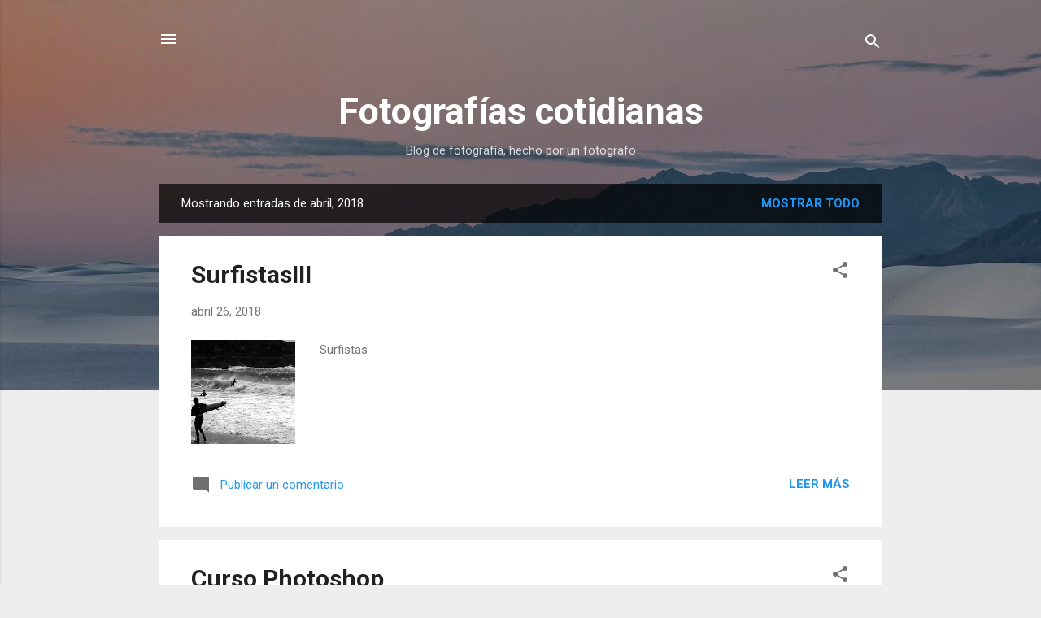

--- FILE ---
content_type: text/html; charset=UTF-8
request_url: https://jorge-botella.blogspot.com/2018/04/
body_size: 34511
content:
<!DOCTYPE html>
<html dir='ltr' lang='es'>
<head>
<meta content='width=device-width, initial-scale=1' name='viewport'/>
<title>Fotografías cotidianas</title>
<meta content='text/html; charset=UTF-8' http-equiv='Content-Type'/>
<!-- Chrome, Firefox OS and Opera -->
<meta content='#eeeeee' name='theme-color'/>
<!-- Windows Phone -->
<meta content='#eeeeee' name='msapplication-navbutton-color'/>
<meta content='blogger' name='generator'/>
<link href='https://jorge-botella.blogspot.com/favicon.ico' rel='icon' type='image/x-icon'/>
<link href='http://jorge-botella.blogspot.com/2018/04/' rel='canonical'/>
<link rel="alternate" type="application/atom+xml" title="Fotografías cotidianas - Atom" href="https://jorge-botella.blogspot.com/feeds/posts/default" />
<link rel="alternate" type="application/rss+xml" title="Fotografías cotidianas - RSS" href="https://jorge-botella.blogspot.com/feeds/posts/default?alt=rss" />
<link rel="service.post" type="application/atom+xml" title="Fotografías cotidianas - Atom" href="https://www.blogger.com/feeds/8313035833603474214/posts/default" />
<!--Can't find substitution for tag [blog.ieCssRetrofitLinks]-->
<meta content='Blog sobre fotografía, anécdotas, historia y un poco de técnica fotográfica, explicada de forma sencilla.' name='description'/>
<meta content='http://jorge-botella.blogspot.com/2018/04/' property='og:url'/>
<meta content='Fotografías cotidianas' property='og:title'/>
<meta content='Blog sobre fotografía, anécdotas, historia y un poco de técnica fotográfica, explicada de forma sencilla.' property='og:description'/>
<meta content='https://blogger.googleusercontent.com/img/b/R29vZ2xl/AVvXsEjynVGF4xHTKXRl1OudlfYMdPHFAVsAlaWql8EtHL8pgldDZjy95HuJSjVZ1pc3Fq1IvnoapcVmVSbHj6WAXbljIbeR9uZnfEyn1FguktHw3ipAMAc96ti3tODD4DS3N9YzKSD7_a0ms0o/w1200-h630-p-k-no-nu/63.jpg' property='og:image'/>
<meta content='https://blogger.googleusercontent.com/img/b/R29vZ2xl/AVvXsEhQAEBXvE2BvX9xqJ28jreKAXf5kyUlP3GIIQTBTolXYeAtwZlys5n8WKZMBts7DlA_929nfP1OuyluELEZDIyGeej3DPmrmbfwNGOUqR_WxAJMSgGB92TP-UvuaI3PxBaZ4NLQu_ugulQ/w1200-h630-p-k-no-nu/Photoshop-Logo-PNG-Pic.png' property='og:image'/>
<meta content='https://blogger.googleusercontent.com/img/b/R29vZ2xl/AVvXsEicKbF9pBdZ-r1sfLVKSjDhjx7k_IAIJIqkdafInWVn-VzSC83HOUxYofQq6SXt7iCWRjwyXexmtXEoPcUotIMMz_9RBRVBH-12Mjxib1jjX5zXR3Ww1yUjvXQ5XooLDLUqg2KnvBOunn8/w1200-h630-p-k-no-nu/32.jpg' property='og:image'/>
<meta content='https://blogger.googleusercontent.com/img/b/R29vZ2xl/AVvXsEi_jPQOE4C02rBwJ1ocD3gZHsqb7qnBBp4-rSSts329n-zVscN4P5TT05p_kGhvl5Rc7W43gCUMpXRkfzf-ZQRevKRQbTWuDNFv2_GzYlMLlhaMnGKa8o7-qaj5dk0iy-vnWIzkc4xS658/w1200-h630-p-k-no-nu/278px-Synthese%252B.svg.png' property='og:image'/>
<meta content='https://blogger.googleusercontent.com/img/b/R29vZ2xl/AVvXsEjHodvWyjSFiO-tIi9AnezRwXAmKGi7jwhUO42DWVZ2CiWlV3Ae9UB9ttfxVFmU_GUqP8av_oOA7j3UjYYptUKvItChOsH8a_bSrv6wD4yZ0NNSb8Yrd-VSbIhyphenhyphen5FSuR1po6tDYZC9PJiQ/w1200-h630-p-k-no-nu/w-image-main-camera.jpg' property='og:image'/>
<meta content='https://blogger.googleusercontent.com/img/b/R29vZ2xl/AVvXsEiCT44xMfTndcfS5ThEf-bkMVB2xXgIF41k2NwqtWSxzV5vcJLPc_1ejbW445npfLg0eM1i45mcMVW3YAfDT5SKseJ4uymAuipTHprsqZ52hdPIB_dxUr-rpNuD-MhheidG4kQzQ_9rlu0/w1200-h630-p-k-no-nu/21.jpg' property='og:image'/>
<meta content='https://blogger.googleusercontent.com/img/b/R29vZ2xl/AVvXsEggfEBjQfYCzVUe6IJS3Blj2N2yiIyjlbVoHhuzVGAmLa_tA9mm4AD4TWRRNEPZqGj9ZPKGoohiMolCOv-hqAyWciqZwB2-2GngSa0SXPcHdeOcYFrWer8s0CS8Lp5grp80ldZBObmD-DE/w1200-h630-p-k-no-nu/bP1250266.jpg' property='og:image'/>
<meta content='https://blogger.googleusercontent.com/img/b/R29vZ2xl/AVvXsEj7Zdw0bRaUi39mZXhq9WoRFiBGsavht0uvyimUUqH77akgkLkbQvljSq-aXIaw_YA4ofUzbND04MVGA090SoYQITZ9Dc9zzqDvCFBJzO5N3Zk3kvB3JKnC7VdcXzfGjfgvEYc8-5ogVDY/w1200-h630-p-k-no-nu/100-mejores-frases-fotografos.jpg' property='og:image'/>
<meta content='https://blogger.googleusercontent.com/img/b/R29vZ2xl/AVvXsEjwDnNGZd3KT9rNdLnvHXE2G9fRfAVIjix99udwzkbeHUm1Tyul8Qv0AUZtdFs4m8hT-0su9C-VIaqMw7fQgjVmko9iboeLkXhwfbfhauyX8FtY6PP60TIFWRgFTRidZWo_fIydL1Ba17M/w1200-h630-p-k-no-nu/Sin+ti%25CC%2581tulo-1.jpg' property='og:image'/>
<meta content='https://blogger.googleusercontent.com/img/b/R29vZ2xl/AVvXsEh8Jq3TqpkkBCmdbpWAee_8CaCYNmGKzDFrTzVLRLAHvpHYIpNr5VpxziLpVGBxk4oDvZjplQ5oewDmO970vA3gpYbOE9QUzed9phWpRdG6kpVaDpSXNqAsBY8lcKGdz9jnALOKgrQmUL8/w1200-h630-p-k-no-nu/1200px-Prism-rainbow.svg.png' property='og:image'/>
<meta content='https://blogger.googleusercontent.com/img/b/R29vZ2xl/AVvXsEiI_RdQAdMmJBLhwWq_qgtBSPEKEl_vr8aJaLRMehklZObeNEns2H6IstRSBWgPYDyK30ML7TY9bd85JZ_vJ73_s-uWZoqkrCYHYTzd-Xe-OwzRM8hFJT_rIi2wCGXiFCtndMUSQmNDYY0/w1200-h630-p-k-no-nu/efs10_18_45_56_isstm_tele.gif' property='og:image'/>
<meta content='https://blogger.googleusercontent.com/img/b/R29vZ2xl/AVvXsEhtPbE9i5MglwubIK6JYr3C_MWJ5NnLOynOR0ETtviNoal981z1RHk1HPRNBlfsHFVj16XuSRF_M2Kv9FkA0DPh1j8ZusSQD1h_zbn3yrosPAy11tp-hUKuAU4koWjOFlA-gQhzQs2HNJU/w1200-h630-p-k-no-nu/96.jpg' property='og:image'/>
<meta content='https://blogger.googleusercontent.com/img/b/R29vZ2xl/AVvXsEjJhvZf7NOj_-i9qvAf4Ecyt462COrVLzrS-nchQ_wgORYaULBO0PES6bi8kwr4GqkW3Pregj33BOd54T3s0RBLSO9WbXn0QOfZNlnXaoDRm8PmNI_XCATQLEBsXzRA8e94KivG39yhmKY/w1200-h630-p-k-no-nu/36d4cf3dd3f77cdb4aa5810f2763a288.png' property='og:image'/>
<meta content='https://blogger.googleusercontent.com/img/b/R29vZ2xl/AVvXsEgNq8WJK6JTxcsW7_8uwsHcWDdTYTrGtr9pRu5RzWjAPrl_pwhUXUxyZpz8xJuXeqri5Lk8NCBAyskBY7bmZqWTITXuA6LdNwt_HFXngArmSq3rZg_yTFmG2g19ahL3T2nPb7_V9j6O8us/w1200-h630-p-k-no-nu/globos.jpg' property='og:image'/>
<style type='text/css'>@font-face{font-family:'Roboto';font-style:italic;font-weight:300;font-stretch:100%;font-display:swap;src:url(//fonts.gstatic.com/s/roboto/v50/KFOKCnqEu92Fr1Mu53ZEC9_Vu3r1gIhOszmOClHrs6ljXfMMLt_QuAX-k3Yi128m0kN2.woff2)format('woff2');unicode-range:U+0460-052F,U+1C80-1C8A,U+20B4,U+2DE0-2DFF,U+A640-A69F,U+FE2E-FE2F;}@font-face{font-family:'Roboto';font-style:italic;font-weight:300;font-stretch:100%;font-display:swap;src:url(//fonts.gstatic.com/s/roboto/v50/KFOKCnqEu92Fr1Mu53ZEC9_Vu3r1gIhOszmOClHrs6ljXfMMLt_QuAz-k3Yi128m0kN2.woff2)format('woff2');unicode-range:U+0301,U+0400-045F,U+0490-0491,U+04B0-04B1,U+2116;}@font-face{font-family:'Roboto';font-style:italic;font-weight:300;font-stretch:100%;font-display:swap;src:url(//fonts.gstatic.com/s/roboto/v50/KFOKCnqEu92Fr1Mu53ZEC9_Vu3r1gIhOszmOClHrs6ljXfMMLt_QuAT-k3Yi128m0kN2.woff2)format('woff2');unicode-range:U+1F00-1FFF;}@font-face{font-family:'Roboto';font-style:italic;font-weight:300;font-stretch:100%;font-display:swap;src:url(//fonts.gstatic.com/s/roboto/v50/KFOKCnqEu92Fr1Mu53ZEC9_Vu3r1gIhOszmOClHrs6ljXfMMLt_QuAv-k3Yi128m0kN2.woff2)format('woff2');unicode-range:U+0370-0377,U+037A-037F,U+0384-038A,U+038C,U+038E-03A1,U+03A3-03FF;}@font-face{font-family:'Roboto';font-style:italic;font-weight:300;font-stretch:100%;font-display:swap;src:url(//fonts.gstatic.com/s/roboto/v50/KFOKCnqEu92Fr1Mu53ZEC9_Vu3r1gIhOszmOClHrs6ljXfMMLt_QuHT-k3Yi128m0kN2.woff2)format('woff2');unicode-range:U+0302-0303,U+0305,U+0307-0308,U+0310,U+0312,U+0315,U+031A,U+0326-0327,U+032C,U+032F-0330,U+0332-0333,U+0338,U+033A,U+0346,U+034D,U+0391-03A1,U+03A3-03A9,U+03B1-03C9,U+03D1,U+03D5-03D6,U+03F0-03F1,U+03F4-03F5,U+2016-2017,U+2034-2038,U+203C,U+2040,U+2043,U+2047,U+2050,U+2057,U+205F,U+2070-2071,U+2074-208E,U+2090-209C,U+20D0-20DC,U+20E1,U+20E5-20EF,U+2100-2112,U+2114-2115,U+2117-2121,U+2123-214F,U+2190,U+2192,U+2194-21AE,U+21B0-21E5,U+21F1-21F2,U+21F4-2211,U+2213-2214,U+2216-22FF,U+2308-230B,U+2310,U+2319,U+231C-2321,U+2336-237A,U+237C,U+2395,U+239B-23B7,U+23D0,U+23DC-23E1,U+2474-2475,U+25AF,U+25B3,U+25B7,U+25BD,U+25C1,U+25CA,U+25CC,U+25FB,U+266D-266F,U+27C0-27FF,U+2900-2AFF,U+2B0E-2B11,U+2B30-2B4C,U+2BFE,U+3030,U+FF5B,U+FF5D,U+1D400-1D7FF,U+1EE00-1EEFF;}@font-face{font-family:'Roboto';font-style:italic;font-weight:300;font-stretch:100%;font-display:swap;src:url(//fonts.gstatic.com/s/roboto/v50/KFOKCnqEu92Fr1Mu53ZEC9_Vu3r1gIhOszmOClHrs6ljXfMMLt_QuGb-k3Yi128m0kN2.woff2)format('woff2');unicode-range:U+0001-000C,U+000E-001F,U+007F-009F,U+20DD-20E0,U+20E2-20E4,U+2150-218F,U+2190,U+2192,U+2194-2199,U+21AF,U+21E6-21F0,U+21F3,U+2218-2219,U+2299,U+22C4-22C6,U+2300-243F,U+2440-244A,U+2460-24FF,U+25A0-27BF,U+2800-28FF,U+2921-2922,U+2981,U+29BF,U+29EB,U+2B00-2BFF,U+4DC0-4DFF,U+FFF9-FFFB,U+10140-1018E,U+10190-1019C,U+101A0,U+101D0-101FD,U+102E0-102FB,U+10E60-10E7E,U+1D2C0-1D2D3,U+1D2E0-1D37F,U+1F000-1F0FF,U+1F100-1F1AD,U+1F1E6-1F1FF,U+1F30D-1F30F,U+1F315,U+1F31C,U+1F31E,U+1F320-1F32C,U+1F336,U+1F378,U+1F37D,U+1F382,U+1F393-1F39F,U+1F3A7-1F3A8,U+1F3AC-1F3AF,U+1F3C2,U+1F3C4-1F3C6,U+1F3CA-1F3CE,U+1F3D4-1F3E0,U+1F3ED,U+1F3F1-1F3F3,U+1F3F5-1F3F7,U+1F408,U+1F415,U+1F41F,U+1F426,U+1F43F,U+1F441-1F442,U+1F444,U+1F446-1F449,U+1F44C-1F44E,U+1F453,U+1F46A,U+1F47D,U+1F4A3,U+1F4B0,U+1F4B3,U+1F4B9,U+1F4BB,U+1F4BF,U+1F4C8-1F4CB,U+1F4D6,U+1F4DA,U+1F4DF,U+1F4E3-1F4E6,U+1F4EA-1F4ED,U+1F4F7,U+1F4F9-1F4FB,U+1F4FD-1F4FE,U+1F503,U+1F507-1F50B,U+1F50D,U+1F512-1F513,U+1F53E-1F54A,U+1F54F-1F5FA,U+1F610,U+1F650-1F67F,U+1F687,U+1F68D,U+1F691,U+1F694,U+1F698,U+1F6AD,U+1F6B2,U+1F6B9-1F6BA,U+1F6BC,U+1F6C6-1F6CF,U+1F6D3-1F6D7,U+1F6E0-1F6EA,U+1F6F0-1F6F3,U+1F6F7-1F6FC,U+1F700-1F7FF,U+1F800-1F80B,U+1F810-1F847,U+1F850-1F859,U+1F860-1F887,U+1F890-1F8AD,U+1F8B0-1F8BB,U+1F8C0-1F8C1,U+1F900-1F90B,U+1F93B,U+1F946,U+1F984,U+1F996,U+1F9E9,U+1FA00-1FA6F,U+1FA70-1FA7C,U+1FA80-1FA89,U+1FA8F-1FAC6,U+1FACE-1FADC,U+1FADF-1FAE9,U+1FAF0-1FAF8,U+1FB00-1FBFF;}@font-face{font-family:'Roboto';font-style:italic;font-weight:300;font-stretch:100%;font-display:swap;src:url(//fonts.gstatic.com/s/roboto/v50/KFOKCnqEu92Fr1Mu53ZEC9_Vu3r1gIhOszmOClHrs6ljXfMMLt_QuAf-k3Yi128m0kN2.woff2)format('woff2');unicode-range:U+0102-0103,U+0110-0111,U+0128-0129,U+0168-0169,U+01A0-01A1,U+01AF-01B0,U+0300-0301,U+0303-0304,U+0308-0309,U+0323,U+0329,U+1EA0-1EF9,U+20AB;}@font-face{font-family:'Roboto';font-style:italic;font-weight:300;font-stretch:100%;font-display:swap;src:url(//fonts.gstatic.com/s/roboto/v50/KFOKCnqEu92Fr1Mu53ZEC9_Vu3r1gIhOszmOClHrs6ljXfMMLt_QuAb-k3Yi128m0kN2.woff2)format('woff2');unicode-range:U+0100-02BA,U+02BD-02C5,U+02C7-02CC,U+02CE-02D7,U+02DD-02FF,U+0304,U+0308,U+0329,U+1D00-1DBF,U+1E00-1E9F,U+1EF2-1EFF,U+2020,U+20A0-20AB,U+20AD-20C0,U+2113,U+2C60-2C7F,U+A720-A7FF;}@font-face{font-family:'Roboto';font-style:italic;font-weight:300;font-stretch:100%;font-display:swap;src:url(//fonts.gstatic.com/s/roboto/v50/KFOKCnqEu92Fr1Mu53ZEC9_Vu3r1gIhOszmOClHrs6ljXfMMLt_QuAj-k3Yi128m0g.woff2)format('woff2');unicode-range:U+0000-00FF,U+0131,U+0152-0153,U+02BB-02BC,U+02C6,U+02DA,U+02DC,U+0304,U+0308,U+0329,U+2000-206F,U+20AC,U+2122,U+2191,U+2193,U+2212,U+2215,U+FEFF,U+FFFD;}@font-face{font-family:'Roboto';font-style:normal;font-weight:400;font-stretch:100%;font-display:swap;src:url(//fonts.gstatic.com/s/roboto/v50/KFO7CnqEu92Fr1ME7kSn66aGLdTylUAMa3GUBHMdazTgWw.woff2)format('woff2');unicode-range:U+0460-052F,U+1C80-1C8A,U+20B4,U+2DE0-2DFF,U+A640-A69F,U+FE2E-FE2F;}@font-face{font-family:'Roboto';font-style:normal;font-weight:400;font-stretch:100%;font-display:swap;src:url(//fonts.gstatic.com/s/roboto/v50/KFO7CnqEu92Fr1ME7kSn66aGLdTylUAMa3iUBHMdazTgWw.woff2)format('woff2');unicode-range:U+0301,U+0400-045F,U+0490-0491,U+04B0-04B1,U+2116;}@font-face{font-family:'Roboto';font-style:normal;font-weight:400;font-stretch:100%;font-display:swap;src:url(//fonts.gstatic.com/s/roboto/v50/KFO7CnqEu92Fr1ME7kSn66aGLdTylUAMa3CUBHMdazTgWw.woff2)format('woff2');unicode-range:U+1F00-1FFF;}@font-face{font-family:'Roboto';font-style:normal;font-weight:400;font-stretch:100%;font-display:swap;src:url(//fonts.gstatic.com/s/roboto/v50/KFO7CnqEu92Fr1ME7kSn66aGLdTylUAMa3-UBHMdazTgWw.woff2)format('woff2');unicode-range:U+0370-0377,U+037A-037F,U+0384-038A,U+038C,U+038E-03A1,U+03A3-03FF;}@font-face{font-family:'Roboto';font-style:normal;font-weight:400;font-stretch:100%;font-display:swap;src:url(//fonts.gstatic.com/s/roboto/v50/KFO7CnqEu92Fr1ME7kSn66aGLdTylUAMawCUBHMdazTgWw.woff2)format('woff2');unicode-range:U+0302-0303,U+0305,U+0307-0308,U+0310,U+0312,U+0315,U+031A,U+0326-0327,U+032C,U+032F-0330,U+0332-0333,U+0338,U+033A,U+0346,U+034D,U+0391-03A1,U+03A3-03A9,U+03B1-03C9,U+03D1,U+03D5-03D6,U+03F0-03F1,U+03F4-03F5,U+2016-2017,U+2034-2038,U+203C,U+2040,U+2043,U+2047,U+2050,U+2057,U+205F,U+2070-2071,U+2074-208E,U+2090-209C,U+20D0-20DC,U+20E1,U+20E5-20EF,U+2100-2112,U+2114-2115,U+2117-2121,U+2123-214F,U+2190,U+2192,U+2194-21AE,U+21B0-21E5,U+21F1-21F2,U+21F4-2211,U+2213-2214,U+2216-22FF,U+2308-230B,U+2310,U+2319,U+231C-2321,U+2336-237A,U+237C,U+2395,U+239B-23B7,U+23D0,U+23DC-23E1,U+2474-2475,U+25AF,U+25B3,U+25B7,U+25BD,U+25C1,U+25CA,U+25CC,U+25FB,U+266D-266F,U+27C0-27FF,U+2900-2AFF,U+2B0E-2B11,U+2B30-2B4C,U+2BFE,U+3030,U+FF5B,U+FF5D,U+1D400-1D7FF,U+1EE00-1EEFF;}@font-face{font-family:'Roboto';font-style:normal;font-weight:400;font-stretch:100%;font-display:swap;src:url(//fonts.gstatic.com/s/roboto/v50/KFO7CnqEu92Fr1ME7kSn66aGLdTylUAMaxKUBHMdazTgWw.woff2)format('woff2');unicode-range:U+0001-000C,U+000E-001F,U+007F-009F,U+20DD-20E0,U+20E2-20E4,U+2150-218F,U+2190,U+2192,U+2194-2199,U+21AF,U+21E6-21F0,U+21F3,U+2218-2219,U+2299,U+22C4-22C6,U+2300-243F,U+2440-244A,U+2460-24FF,U+25A0-27BF,U+2800-28FF,U+2921-2922,U+2981,U+29BF,U+29EB,U+2B00-2BFF,U+4DC0-4DFF,U+FFF9-FFFB,U+10140-1018E,U+10190-1019C,U+101A0,U+101D0-101FD,U+102E0-102FB,U+10E60-10E7E,U+1D2C0-1D2D3,U+1D2E0-1D37F,U+1F000-1F0FF,U+1F100-1F1AD,U+1F1E6-1F1FF,U+1F30D-1F30F,U+1F315,U+1F31C,U+1F31E,U+1F320-1F32C,U+1F336,U+1F378,U+1F37D,U+1F382,U+1F393-1F39F,U+1F3A7-1F3A8,U+1F3AC-1F3AF,U+1F3C2,U+1F3C4-1F3C6,U+1F3CA-1F3CE,U+1F3D4-1F3E0,U+1F3ED,U+1F3F1-1F3F3,U+1F3F5-1F3F7,U+1F408,U+1F415,U+1F41F,U+1F426,U+1F43F,U+1F441-1F442,U+1F444,U+1F446-1F449,U+1F44C-1F44E,U+1F453,U+1F46A,U+1F47D,U+1F4A3,U+1F4B0,U+1F4B3,U+1F4B9,U+1F4BB,U+1F4BF,U+1F4C8-1F4CB,U+1F4D6,U+1F4DA,U+1F4DF,U+1F4E3-1F4E6,U+1F4EA-1F4ED,U+1F4F7,U+1F4F9-1F4FB,U+1F4FD-1F4FE,U+1F503,U+1F507-1F50B,U+1F50D,U+1F512-1F513,U+1F53E-1F54A,U+1F54F-1F5FA,U+1F610,U+1F650-1F67F,U+1F687,U+1F68D,U+1F691,U+1F694,U+1F698,U+1F6AD,U+1F6B2,U+1F6B9-1F6BA,U+1F6BC,U+1F6C6-1F6CF,U+1F6D3-1F6D7,U+1F6E0-1F6EA,U+1F6F0-1F6F3,U+1F6F7-1F6FC,U+1F700-1F7FF,U+1F800-1F80B,U+1F810-1F847,U+1F850-1F859,U+1F860-1F887,U+1F890-1F8AD,U+1F8B0-1F8BB,U+1F8C0-1F8C1,U+1F900-1F90B,U+1F93B,U+1F946,U+1F984,U+1F996,U+1F9E9,U+1FA00-1FA6F,U+1FA70-1FA7C,U+1FA80-1FA89,U+1FA8F-1FAC6,U+1FACE-1FADC,U+1FADF-1FAE9,U+1FAF0-1FAF8,U+1FB00-1FBFF;}@font-face{font-family:'Roboto';font-style:normal;font-weight:400;font-stretch:100%;font-display:swap;src:url(//fonts.gstatic.com/s/roboto/v50/KFO7CnqEu92Fr1ME7kSn66aGLdTylUAMa3OUBHMdazTgWw.woff2)format('woff2');unicode-range:U+0102-0103,U+0110-0111,U+0128-0129,U+0168-0169,U+01A0-01A1,U+01AF-01B0,U+0300-0301,U+0303-0304,U+0308-0309,U+0323,U+0329,U+1EA0-1EF9,U+20AB;}@font-face{font-family:'Roboto';font-style:normal;font-weight:400;font-stretch:100%;font-display:swap;src:url(//fonts.gstatic.com/s/roboto/v50/KFO7CnqEu92Fr1ME7kSn66aGLdTylUAMa3KUBHMdazTgWw.woff2)format('woff2');unicode-range:U+0100-02BA,U+02BD-02C5,U+02C7-02CC,U+02CE-02D7,U+02DD-02FF,U+0304,U+0308,U+0329,U+1D00-1DBF,U+1E00-1E9F,U+1EF2-1EFF,U+2020,U+20A0-20AB,U+20AD-20C0,U+2113,U+2C60-2C7F,U+A720-A7FF;}@font-face{font-family:'Roboto';font-style:normal;font-weight:400;font-stretch:100%;font-display:swap;src:url(//fonts.gstatic.com/s/roboto/v50/KFO7CnqEu92Fr1ME7kSn66aGLdTylUAMa3yUBHMdazQ.woff2)format('woff2');unicode-range:U+0000-00FF,U+0131,U+0152-0153,U+02BB-02BC,U+02C6,U+02DA,U+02DC,U+0304,U+0308,U+0329,U+2000-206F,U+20AC,U+2122,U+2191,U+2193,U+2212,U+2215,U+FEFF,U+FFFD;}@font-face{font-family:'Roboto';font-style:normal;font-weight:700;font-stretch:100%;font-display:swap;src:url(//fonts.gstatic.com/s/roboto/v50/KFO7CnqEu92Fr1ME7kSn66aGLdTylUAMa3GUBHMdazTgWw.woff2)format('woff2');unicode-range:U+0460-052F,U+1C80-1C8A,U+20B4,U+2DE0-2DFF,U+A640-A69F,U+FE2E-FE2F;}@font-face{font-family:'Roboto';font-style:normal;font-weight:700;font-stretch:100%;font-display:swap;src:url(//fonts.gstatic.com/s/roboto/v50/KFO7CnqEu92Fr1ME7kSn66aGLdTylUAMa3iUBHMdazTgWw.woff2)format('woff2');unicode-range:U+0301,U+0400-045F,U+0490-0491,U+04B0-04B1,U+2116;}@font-face{font-family:'Roboto';font-style:normal;font-weight:700;font-stretch:100%;font-display:swap;src:url(//fonts.gstatic.com/s/roboto/v50/KFO7CnqEu92Fr1ME7kSn66aGLdTylUAMa3CUBHMdazTgWw.woff2)format('woff2');unicode-range:U+1F00-1FFF;}@font-face{font-family:'Roboto';font-style:normal;font-weight:700;font-stretch:100%;font-display:swap;src:url(//fonts.gstatic.com/s/roboto/v50/KFO7CnqEu92Fr1ME7kSn66aGLdTylUAMa3-UBHMdazTgWw.woff2)format('woff2');unicode-range:U+0370-0377,U+037A-037F,U+0384-038A,U+038C,U+038E-03A1,U+03A3-03FF;}@font-face{font-family:'Roboto';font-style:normal;font-weight:700;font-stretch:100%;font-display:swap;src:url(//fonts.gstatic.com/s/roboto/v50/KFO7CnqEu92Fr1ME7kSn66aGLdTylUAMawCUBHMdazTgWw.woff2)format('woff2');unicode-range:U+0302-0303,U+0305,U+0307-0308,U+0310,U+0312,U+0315,U+031A,U+0326-0327,U+032C,U+032F-0330,U+0332-0333,U+0338,U+033A,U+0346,U+034D,U+0391-03A1,U+03A3-03A9,U+03B1-03C9,U+03D1,U+03D5-03D6,U+03F0-03F1,U+03F4-03F5,U+2016-2017,U+2034-2038,U+203C,U+2040,U+2043,U+2047,U+2050,U+2057,U+205F,U+2070-2071,U+2074-208E,U+2090-209C,U+20D0-20DC,U+20E1,U+20E5-20EF,U+2100-2112,U+2114-2115,U+2117-2121,U+2123-214F,U+2190,U+2192,U+2194-21AE,U+21B0-21E5,U+21F1-21F2,U+21F4-2211,U+2213-2214,U+2216-22FF,U+2308-230B,U+2310,U+2319,U+231C-2321,U+2336-237A,U+237C,U+2395,U+239B-23B7,U+23D0,U+23DC-23E1,U+2474-2475,U+25AF,U+25B3,U+25B7,U+25BD,U+25C1,U+25CA,U+25CC,U+25FB,U+266D-266F,U+27C0-27FF,U+2900-2AFF,U+2B0E-2B11,U+2B30-2B4C,U+2BFE,U+3030,U+FF5B,U+FF5D,U+1D400-1D7FF,U+1EE00-1EEFF;}@font-face{font-family:'Roboto';font-style:normal;font-weight:700;font-stretch:100%;font-display:swap;src:url(//fonts.gstatic.com/s/roboto/v50/KFO7CnqEu92Fr1ME7kSn66aGLdTylUAMaxKUBHMdazTgWw.woff2)format('woff2');unicode-range:U+0001-000C,U+000E-001F,U+007F-009F,U+20DD-20E0,U+20E2-20E4,U+2150-218F,U+2190,U+2192,U+2194-2199,U+21AF,U+21E6-21F0,U+21F3,U+2218-2219,U+2299,U+22C4-22C6,U+2300-243F,U+2440-244A,U+2460-24FF,U+25A0-27BF,U+2800-28FF,U+2921-2922,U+2981,U+29BF,U+29EB,U+2B00-2BFF,U+4DC0-4DFF,U+FFF9-FFFB,U+10140-1018E,U+10190-1019C,U+101A0,U+101D0-101FD,U+102E0-102FB,U+10E60-10E7E,U+1D2C0-1D2D3,U+1D2E0-1D37F,U+1F000-1F0FF,U+1F100-1F1AD,U+1F1E6-1F1FF,U+1F30D-1F30F,U+1F315,U+1F31C,U+1F31E,U+1F320-1F32C,U+1F336,U+1F378,U+1F37D,U+1F382,U+1F393-1F39F,U+1F3A7-1F3A8,U+1F3AC-1F3AF,U+1F3C2,U+1F3C4-1F3C6,U+1F3CA-1F3CE,U+1F3D4-1F3E0,U+1F3ED,U+1F3F1-1F3F3,U+1F3F5-1F3F7,U+1F408,U+1F415,U+1F41F,U+1F426,U+1F43F,U+1F441-1F442,U+1F444,U+1F446-1F449,U+1F44C-1F44E,U+1F453,U+1F46A,U+1F47D,U+1F4A3,U+1F4B0,U+1F4B3,U+1F4B9,U+1F4BB,U+1F4BF,U+1F4C8-1F4CB,U+1F4D6,U+1F4DA,U+1F4DF,U+1F4E3-1F4E6,U+1F4EA-1F4ED,U+1F4F7,U+1F4F9-1F4FB,U+1F4FD-1F4FE,U+1F503,U+1F507-1F50B,U+1F50D,U+1F512-1F513,U+1F53E-1F54A,U+1F54F-1F5FA,U+1F610,U+1F650-1F67F,U+1F687,U+1F68D,U+1F691,U+1F694,U+1F698,U+1F6AD,U+1F6B2,U+1F6B9-1F6BA,U+1F6BC,U+1F6C6-1F6CF,U+1F6D3-1F6D7,U+1F6E0-1F6EA,U+1F6F0-1F6F3,U+1F6F7-1F6FC,U+1F700-1F7FF,U+1F800-1F80B,U+1F810-1F847,U+1F850-1F859,U+1F860-1F887,U+1F890-1F8AD,U+1F8B0-1F8BB,U+1F8C0-1F8C1,U+1F900-1F90B,U+1F93B,U+1F946,U+1F984,U+1F996,U+1F9E9,U+1FA00-1FA6F,U+1FA70-1FA7C,U+1FA80-1FA89,U+1FA8F-1FAC6,U+1FACE-1FADC,U+1FADF-1FAE9,U+1FAF0-1FAF8,U+1FB00-1FBFF;}@font-face{font-family:'Roboto';font-style:normal;font-weight:700;font-stretch:100%;font-display:swap;src:url(//fonts.gstatic.com/s/roboto/v50/KFO7CnqEu92Fr1ME7kSn66aGLdTylUAMa3OUBHMdazTgWw.woff2)format('woff2');unicode-range:U+0102-0103,U+0110-0111,U+0128-0129,U+0168-0169,U+01A0-01A1,U+01AF-01B0,U+0300-0301,U+0303-0304,U+0308-0309,U+0323,U+0329,U+1EA0-1EF9,U+20AB;}@font-face{font-family:'Roboto';font-style:normal;font-weight:700;font-stretch:100%;font-display:swap;src:url(//fonts.gstatic.com/s/roboto/v50/KFO7CnqEu92Fr1ME7kSn66aGLdTylUAMa3KUBHMdazTgWw.woff2)format('woff2');unicode-range:U+0100-02BA,U+02BD-02C5,U+02C7-02CC,U+02CE-02D7,U+02DD-02FF,U+0304,U+0308,U+0329,U+1D00-1DBF,U+1E00-1E9F,U+1EF2-1EFF,U+2020,U+20A0-20AB,U+20AD-20C0,U+2113,U+2C60-2C7F,U+A720-A7FF;}@font-face{font-family:'Roboto';font-style:normal;font-weight:700;font-stretch:100%;font-display:swap;src:url(//fonts.gstatic.com/s/roboto/v50/KFO7CnqEu92Fr1ME7kSn66aGLdTylUAMa3yUBHMdazQ.woff2)format('woff2');unicode-range:U+0000-00FF,U+0131,U+0152-0153,U+02BB-02BC,U+02C6,U+02DA,U+02DC,U+0304,U+0308,U+0329,U+2000-206F,U+20AC,U+2122,U+2191,U+2193,U+2212,U+2215,U+FEFF,U+FFFD;}</style>
<style id='page-skin-1' type='text/css'><!--
/*! normalize.css v3.0.1 | MIT License | git.io/normalize */html{font-family:sans-serif;-ms-text-size-adjust:100%;-webkit-text-size-adjust:100%}body{margin:0}article,aside,details,figcaption,figure,footer,header,hgroup,main,nav,section,summary{display:block}audio,canvas,progress,video{display:inline-block;vertical-align:baseline}audio:not([controls]){display:none;height:0}[hidden],template{display:none}a{background:transparent}a:active,a:hover{outline:0}abbr[title]{border-bottom:1px dotted}b,strong{font-weight:bold}dfn{font-style:italic}h1{font-size:2em;margin:.67em 0}mark{background:#ff0;color:#000}small{font-size:80%}sub,sup{font-size:75%;line-height:0;position:relative;vertical-align:baseline}sup{top:-0.5em}sub{bottom:-0.25em}img{border:0}svg:not(:root){overflow:hidden}figure{margin:1em 40px}hr{-moz-box-sizing:content-box;box-sizing:content-box;height:0}pre{overflow:auto}code,kbd,pre,samp{font-family:monospace,monospace;font-size:1em}button,input,optgroup,select,textarea{color:inherit;font:inherit;margin:0}button{overflow:visible}button,select{text-transform:none}button,html input[type="button"],input[type="reset"],input[type="submit"]{-webkit-appearance:button;cursor:pointer}button[disabled],html input[disabled]{cursor:default}button::-moz-focus-inner,input::-moz-focus-inner{border:0;padding:0}input{line-height:normal}input[type="checkbox"],input[type="radio"]{box-sizing:border-box;padding:0}input[type="number"]::-webkit-inner-spin-button,input[type="number"]::-webkit-outer-spin-button{height:auto}input[type="search"]{-webkit-appearance:textfield;-moz-box-sizing:content-box;-webkit-box-sizing:content-box;box-sizing:content-box}input[type="search"]::-webkit-search-cancel-button,input[type="search"]::-webkit-search-decoration{-webkit-appearance:none}fieldset{border:1px solid #c0c0c0;margin:0 2px;padding:.35em .625em .75em}legend{border:0;padding:0}textarea{overflow:auto}optgroup{font-weight:bold}table{border-collapse:collapse;border-spacing:0}td,th{padding:0}
/*!************************************************
* Blogger Template Style
* Name: Contempo
**************************************************/
body{
overflow-wrap:break-word;
word-break:break-word;
word-wrap:break-word
}
.hidden{
display:none
}
.invisible{
visibility:hidden
}
.container::after,.float-container::after{
clear:both;
content:"";
display:table
}
.clearboth{
clear:both
}
#comments .comment .comment-actions,.subscribe-popup .FollowByEmail .follow-by-email-submit,.widget.Profile .profile-link,.widget.Profile .profile-link.visit-profile{
background:0 0;
border:0;
box-shadow:none;
color:#2196f3;
cursor:pointer;
font-size:14px;
font-weight:700;
outline:0;
text-decoration:none;
text-transform:uppercase;
width:auto
}
.dim-overlay{
background-color:rgba(0,0,0,.54);
height:100vh;
left:0;
position:fixed;
top:0;
width:100%
}
#sharing-dim-overlay{
background-color:transparent
}
input::-ms-clear{
display:none
}
.blogger-logo,.svg-icon-24.blogger-logo{
fill:#ff9800;
opacity:1
}
.loading-spinner-large{
-webkit-animation:mspin-rotate 1.568s infinite linear;
animation:mspin-rotate 1.568s infinite linear;
height:48px;
overflow:hidden;
position:absolute;
width:48px;
z-index:200
}
.loading-spinner-large>div{
-webkit-animation:mspin-revrot 5332ms infinite steps(4);
animation:mspin-revrot 5332ms infinite steps(4)
}
.loading-spinner-large>div>div{
-webkit-animation:mspin-singlecolor-large-film 1333ms infinite steps(81);
animation:mspin-singlecolor-large-film 1333ms infinite steps(81);
background-size:100%;
height:48px;
width:3888px
}
.mspin-black-large>div>div,.mspin-grey_54-large>div>div{
background-image:url(https://www.blogblog.com/indie/mspin_black_large.svg)
}
.mspin-white-large>div>div{
background-image:url(https://www.blogblog.com/indie/mspin_white_large.svg)
}
.mspin-grey_54-large{
opacity:.54
}
@-webkit-keyframes mspin-singlecolor-large-film{
from{
-webkit-transform:translateX(0);
transform:translateX(0)
}
to{
-webkit-transform:translateX(-3888px);
transform:translateX(-3888px)
}
}
@keyframes mspin-singlecolor-large-film{
from{
-webkit-transform:translateX(0);
transform:translateX(0)
}
to{
-webkit-transform:translateX(-3888px);
transform:translateX(-3888px)
}
}
@-webkit-keyframes mspin-rotate{
from{
-webkit-transform:rotate(0);
transform:rotate(0)
}
to{
-webkit-transform:rotate(360deg);
transform:rotate(360deg)
}
}
@keyframes mspin-rotate{
from{
-webkit-transform:rotate(0);
transform:rotate(0)
}
to{
-webkit-transform:rotate(360deg);
transform:rotate(360deg)
}
}
@-webkit-keyframes mspin-revrot{
from{
-webkit-transform:rotate(0);
transform:rotate(0)
}
to{
-webkit-transform:rotate(-360deg);
transform:rotate(-360deg)
}
}
@keyframes mspin-revrot{
from{
-webkit-transform:rotate(0);
transform:rotate(0)
}
to{
-webkit-transform:rotate(-360deg);
transform:rotate(-360deg)
}
}
.skip-navigation{
background-color:#fff;
box-sizing:border-box;
color:#000;
display:block;
height:0;
left:0;
line-height:50px;
overflow:hidden;
padding-top:0;
position:fixed;
text-align:center;
top:0;
-webkit-transition:box-shadow .3s,height .3s,padding-top .3s;
transition:box-shadow .3s,height .3s,padding-top .3s;
width:100%;
z-index:900
}
.skip-navigation:focus{
box-shadow:0 4px 5px 0 rgba(0,0,0,.14),0 1px 10px 0 rgba(0,0,0,.12),0 2px 4px -1px rgba(0,0,0,.2);
height:50px
}
#main{
outline:0
}
.main-heading{
position:absolute;
clip:rect(1px,1px,1px,1px);
padding:0;
border:0;
height:1px;
width:1px;
overflow:hidden
}
.Attribution{
margin-top:1em;
text-align:center
}
.Attribution .blogger img,.Attribution .blogger svg{
vertical-align:bottom
}
.Attribution .blogger img{
margin-right:.5em
}
.Attribution div{
line-height:24px;
margin-top:.5em
}
.Attribution .copyright,.Attribution .image-attribution{
font-size:.7em;
margin-top:1.5em
}
.BLOG_mobile_video_class{
display:none
}
.bg-photo{
background-attachment:scroll!important
}
body .CSS_LIGHTBOX{
z-index:900
}
.extendable .show-less,.extendable .show-more{
border-color:#2196f3;
color:#2196f3;
margin-top:8px
}
.extendable .show-less.hidden,.extendable .show-more.hidden{
display:none
}
.inline-ad{
display:none;
max-width:100%;
overflow:hidden
}
.adsbygoogle{
display:block
}
#cookieChoiceInfo{
bottom:0;
top:auto
}
iframe.b-hbp-video{
border:0
}
.post-body img{
max-width:100%
}
.post-body iframe{
max-width:100%
}
.post-body a[imageanchor="1"]{
display:inline-block
}
.byline{
margin-right:1em
}
.byline:last-child{
margin-right:0
}
.link-copied-dialog{
max-width:520px;
outline:0
}
.link-copied-dialog .modal-dialog-buttons{
margin-top:8px
}
.link-copied-dialog .goog-buttonset-default{
background:0 0;
border:0
}
.link-copied-dialog .goog-buttonset-default:focus{
outline:0
}
.paging-control-container{
margin-bottom:16px
}
.paging-control-container .paging-control{
display:inline-block
}
.paging-control-container .comment-range-text::after,.paging-control-container .paging-control{
color:#2196f3
}
.paging-control-container .comment-range-text,.paging-control-container .paging-control{
margin-right:8px
}
.paging-control-container .comment-range-text::after,.paging-control-container .paging-control::after{
content:"\b7";
cursor:default;
padding-left:8px;
pointer-events:none
}
.paging-control-container .comment-range-text:last-child::after,.paging-control-container .paging-control:last-child::after{
content:none
}
.byline.reactions iframe{
height:20px
}
.b-notification{
color:#000;
background-color:#fff;
border-bottom:solid 1px #000;
box-sizing:border-box;
padding:16px 32px;
text-align:center
}
.b-notification.visible{
-webkit-transition:margin-top .3s cubic-bezier(.4,0,.2,1);
transition:margin-top .3s cubic-bezier(.4,0,.2,1)
}
.b-notification.invisible{
position:absolute
}
.b-notification-close{
position:absolute;
right:8px;
top:8px
}
.no-posts-message{
line-height:40px;
text-align:center
}
@media screen and (max-width:800px){
body.item-view .post-body a[imageanchor="1"][style*="float: left;"],body.item-view .post-body a[imageanchor="1"][style*="float: right;"]{
float:none!important;
clear:none!important
}
body.item-view .post-body a[imageanchor="1"] img{
display:block;
height:auto;
margin:0 auto
}
body.item-view .post-body>.separator:first-child>a[imageanchor="1"]:first-child{
margin-top:20px
}
.post-body a[imageanchor]{
display:block
}
body.item-view .post-body a[imageanchor="1"]{
margin-left:0!important;
margin-right:0!important
}
body.item-view .post-body a[imageanchor="1"]+a[imageanchor="1"]{
margin-top:16px
}
}
.item-control{
display:none
}
#comments{
border-top:1px dashed rgba(0,0,0,.54);
margin-top:20px;
padding:20px
}
#comments .comment-thread ol{
margin:0;
padding-left:0;
padding-left:0
}
#comments .comment .comment-replybox-single,#comments .comment-thread .comment-replies{
margin-left:60px
}
#comments .comment-thread .thread-count{
display:none
}
#comments .comment{
list-style-type:none;
padding:0 0 30px;
position:relative
}
#comments .comment .comment{
padding-bottom:8px
}
.comment .avatar-image-container{
position:absolute
}
.comment .avatar-image-container img{
border-radius:50%
}
.avatar-image-container svg,.comment .avatar-image-container .avatar-icon{
border-radius:50%;
border:solid 1px #707070;
box-sizing:border-box;
fill:#707070;
height:35px;
margin:0;
padding:7px;
width:35px
}
.comment .comment-block{
margin-top:10px;
margin-left:60px;
padding-bottom:0
}
#comments .comment-author-header-wrapper{
margin-left:40px
}
#comments .comment .thread-expanded .comment-block{
padding-bottom:20px
}
#comments .comment .comment-header .user,#comments .comment .comment-header .user a{
color:#212121;
font-style:normal;
font-weight:700
}
#comments .comment .comment-actions{
bottom:0;
margin-bottom:15px;
position:absolute
}
#comments .comment .comment-actions>*{
margin-right:8px
}
#comments .comment .comment-header .datetime{
bottom:0;
color:rgba(33,33,33,.54);
display:inline-block;
font-size:13px;
font-style:italic;
margin-left:8px
}
#comments .comment .comment-footer .comment-timestamp a,#comments .comment .comment-header .datetime a{
color:rgba(33,33,33,.54)
}
#comments .comment .comment-content,.comment .comment-body{
margin-top:12px;
word-break:break-word
}
.comment-body{
margin-bottom:12px
}
#comments.embed[data-num-comments="0"]{
border:0;
margin-top:0;
padding-top:0
}
#comments.embed[data-num-comments="0"] #comment-post-message,#comments.embed[data-num-comments="0"] div.comment-form>p,#comments.embed[data-num-comments="0"] p.comment-footer{
display:none
}
#comment-editor-src{
display:none
}
.comments .comments-content .loadmore.loaded{
max-height:0;
opacity:0;
overflow:hidden
}
.extendable .remaining-items{
height:0;
overflow:hidden;
-webkit-transition:height .3s cubic-bezier(.4,0,.2,1);
transition:height .3s cubic-bezier(.4,0,.2,1)
}
.extendable .remaining-items.expanded{
height:auto
}
.svg-icon-24,.svg-icon-24-button{
cursor:pointer;
height:24px;
width:24px;
min-width:24px
}
.touch-icon{
margin:-12px;
padding:12px
}
.touch-icon:active,.touch-icon:focus{
background-color:rgba(153,153,153,.4);
border-radius:50%
}
svg:not(:root).touch-icon{
overflow:visible
}
html[dir=rtl] .rtl-reversible-icon{
-webkit-transform:scaleX(-1);
-ms-transform:scaleX(-1);
transform:scaleX(-1)
}
.svg-icon-24-button,.touch-icon-button{
background:0 0;
border:0;
margin:0;
outline:0;
padding:0
}
.touch-icon-button .touch-icon:active,.touch-icon-button .touch-icon:focus{
background-color:transparent
}
.touch-icon-button:active .touch-icon,.touch-icon-button:focus .touch-icon{
background-color:rgba(153,153,153,.4);
border-radius:50%
}
.Profile .default-avatar-wrapper .avatar-icon{
border-radius:50%;
border:solid 1px #707070;
box-sizing:border-box;
fill:#707070;
margin:0
}
.Profile .individual .default-avatar-wrapper .avatar-icon{
padding:25px
}
.Profile .individual .avatar-icon,.Profile .individual .profile-img{
height:120px;
width:120px
}
.Profile .team .default-avatar-wrapper .avatar-icon{
padding:8px
}
.Profile .team .avatar-icon,.Profile .team .default-avatar-wrapper,.Profile .team .profile-img{
height:40px;
width:40px
}
.snippet-container{
margin:0;
position:relative;
overflow:hidden
}
.snippet-fade{
bottom:0;
box-sizing:border-box;
position:absolute;
width:96px
}
.snippet-fade{
right:0
}
.snippet-fade:after{
content:"\2026"
}
.snippet-fade:after{
float:right
}
.post-bottom{
-webkit-box-align:center;
-webkit-align-items:center;
-ms-flex-align:center;
align-items:center;
display:-webkit-box;
display:-webkit-flex;
display:-ms-flexbox;
display:flex;
-webkit-flex-wrap:wrap;
-ms-flex-wrap:wrap;
flex-wrap:wrap
}
.post-footer{
-webkit-box-flex:1;
-webkit-flex:1 1 auto;
-ms-flex:1 1 auto;
flex:1 1 auto;
-webkit-flex-wrap:wrap;
-ms-flex-wrap:wrap;
flex-wrap:wrap;
-webkit-box-ordinal-group:2;
-webkit-order:1;
-ms-flex-order:1;
order:1
}
.post-footer>*{
-webkit-box-flex:0;
-webkit-flex:0 1 auto;
-ms-flex:0 1 auto;
flex:0 1 auto
}
.post-footer .byline:last-child{
margin-right:1em
}
.jump-link{
-webkit-box-flex:0;
-webkit-flex:0 0 auto;
-ms-flex:0 0 auto;
flex:0 0 auto;
-webkit-box-ordinal-group:3;
-webkit-order:2;
-ms-flex-order:2;
order:2
}
.centered-top-container.sticky{
left:0;
position:fixed;
right:0;
top:0;
width:auto;
z-index:50;
-webkit-transition-property:opacity,-webkit-transform;
transition-property:opacity,-webkit-transform;
transition-property:transform,opacity;
transition-property:transform,opacity,-webkit-transform;
-webkit-transition-duration:.2s;
transition-duration:.2s;
-webkit-transition-timing-function:cubic-bezier(.4,0,.2,1);
transition-timing-function:cubic-bezier(.4,0,.2,1)
}
.centered-top-placeholder{
display:none
}
.collapsed-header .centered-top-placeholder{
display:block
}
.centered-top-container .Header .replaced h1,.centered-top-placeholder .Header .replaced h1{
display:none
}
.centered-top-container.sticky .Header .replaced h1{
display:block
}
.centered-top-container.sticky .Header .header-widget{
background:0 0
}
.centered-top-container.sticky .Header .header-image-wrapper{
display:none
}
.centered-top-container img,.centered-top-placeholder img{
max-width:100%
}
.collapsible{
-webkit-transition:height .3s cubic-bezier(.4,0,.2,1);
transition:height .3s cubic-bezier(.4,0,.2,1)
}
.collapsible,.collapsible>summary{
display:block;
overflow:hidden
}
.collapsible>:not(summary){
display:none
}
.collapsible[open]>:not(summary){
display:block
}
.collapsible:focus,.collapsible>summary:focus{
outline:0
}
.collapsible>summary{
cursor:pointer;
display:block;
padding:0
}
.collapsible:focus>summary,.collapsible>summary:focus{
background-color:transparent
}
.collapsible>summary::-webkit-details-marker{
display:none
}
.collapsible-title{
-webkit-box-align:center;
-webkit-align-items:center;
-ms-flex-align:center;
align-items:center;
display:-webkit-box;
display:-webkit-flex;
display:-ms-flexbox;
display:flex
}
.collapsible-title .title{
-webkit-box-flex:1;
-webkit-flex:1 1 auto;
-ms-flex:1 1 auto;
flex:1 1 auto;
-webkit-box-ordinal-group:1;
-webkit-order:0;
-ms-flex-order:0;
order:0;
overflow:hidden;
text-overflow:ellipsis;
white-space:nowrap
}
.collapsible-title .chevron-down,.collapsible[open] .collapsible-title .chevron-up{
display:block
}
.collapsible-title .chevron-up,.collapsible[open] .collapsible-title .chevron-down{
display:none
}
.flat-button{
cursor:pointer;
display:inline-block;
font-weight:700;
text-transform:uppercase;
border-radius:2px;
padding:8px;
margin:-8px
}
.flat-icon-button{
background:0 0;
border:0;
margin:0;
outline:0;
padding:0;
margin:-12px;
padding:12px;
cursor:pointer;
box-sizing:content-box;
display:inline-block;
line-height:0
}
.flat-icon-button,.flat-icon-button .splash-wrapper{
border-radius:50%
}
.flat-icon-button .splash.animate{
-webkit-animation-duration:.3s;
animation-duration:.3s
}
.overflowable-container{
max-height:46px;
overflow:hidden;
position:relative
}
.overflow-button{
cursor:pointer
}
#overflowable-dim-overlay{
background:0 0
}
.overflow-popup{
box-shadow:0 2px 2px 0 rgba(0,0,0,.14),0 3px 1px -2px rgba(0,0,0,.2),0 1px 5px 0 rgba(0,0,0,.12);
background-color:#ffffff;
left:0;
max-width:calc(100% - 32px);
position:absolute;
top:0;
visibility:hidden;
z-index:101
}
.overflow-popup ul{
list-style:none
}
.overflow-popup .tabs li,.overflow-popup li{
display:block;
height:auto
}
.overflow-popup .tabs li{
padding-left:0;
padding-right:0
}
.overflow-button.hidden,.overflow-popup .tabs li.hidden,.overflow-popup li.hidden{
display:none
}
.pill-button{
background:0 0;
border:1px solid;
border-radius:12px;
cursor:pointer;
display:inline-block;
padding:4px 16px;
text-transform:uppercase
}
.ripple{
position:relative
}
.ripple>*{
z-index:1
}
.splash-wrapper{
bottom:0;
left:0;
overflow:hidden;
pointer-events:none;
position:absolute;
right:0;
top:0;
z-index:0
}
.splash{
background:#ccc;
border-radius:100%;
display:block;
opacity:.6;
position:absolute;
-webkit-transform:scale(0);
-ms-transform:scale(0);
transform:scale(0)
}
.splash.animate{
-webkit-animation:ripple-effect .4s linear;
animation:ripple-effect .4s linear
}
@-webkit-keyframes ripple-effect{
100%{
opacity:0;
-webkit-transform:scale(2.5);
transform:scale(2.5)
}
}
@keyframes ripple-effect{
100%{
opacity:0;
-webkit-transform:scale(2.5);
transform:scale(2.5)
}
}
.search{
display:-webkit-box;
display:-webkit-flex;
display:-ms-flexbox;
display:flex;
line-height:24px;
width:24px
}
.search.focused{
width:100%
}
.search.focused .section{
width:100%
}
.search form{
z-index:101
}
.search h3{
display:none
}
.search form{
display:-webkit-box;
display:-webkit-flex;
display:-ms-flexbox;
display:flex;
-webkit-box-flex:1;
-webkit-flex:1 0 0;
-ms-flex:1 0 0px;
flex:1 0 0;
border-bottom:solid 1px transparent;
padding-bottom:8px
}
.search form>*{
display:none
}
.search.focused form>*{
display:block
}
.search .search-input label{
display:none
}
.centered-top-placeholder.cloned .search form{
z-index:30
}
.search.focused form{
border-color:#ffffff;
position:relative;
width:auto
}
.collapsed-header .centered-top-container .search.focused form{
border-bottom-color:transparent
}
.search-expand{
-webkit-box-flex:0;
-webkit-flex:0 0 auto;
-ms-flex:0 0 auto;
flex:0 0 auto
}
.search-expand-text{
display:none
}
.search-close{
display:inline;
vertical-align:middle
}
.search-input{
-webkit-box-flex:1;
-webkit-flex:1 0 1px;
-ms-flex:1 0 1px;
flex:1 0 1px
}
.search-input input{
background:0 0;
border:0;
box-sizing:border-box;
color:#ffffff;
display:inline-block;
outline:0;
width:calc(100% - 48px)
}
.search-input input.no-cursor{
color:transparent;
text-shadow:0 0 0 #ffffff
}
.collapsed-header .centered-top-container .search-action,.collapsed-header .centered-top-container .search-input input{
color:#212121
}
.collapsed-header .centered-top-container .search-input input.no-cursor{
color:transparent;
text-shadow:0 0 0 #212121
}
.collapsed-header .centered-top-container .search-input input.no-cursor:focus,.search-input input.no-cursor:focus{
outline:0
}
.search-focused>*{
visibility:hidden
}
.search-focused .search,.search-focused .search-icon{
visibility:visible
}
.search.focused .search-action{
display:block
}
.search.focused .search-action:disabled{
opacity:.3
}
.widget.Sharing .sharing-button{
display:none
}
.widget.Sharing .sharing-buttons li{
padding:0
}
.widget.Sharing .sharing-buttons li span{
display:none
}
.post-share-buttons{
position:relative
}
.centered-bottom .share-buttons .svg-icon-24,.share-buttons .svg-icon-24{
fill:#212121
}
.sharing-open.touch-icon-button:active .touch-icon,.sharing-open.touch-icon-button:focus .touch-icon{
background-color:transparent
}
.share-buttons{
background-color:#ffffff;
border-radius:2px;
box-shadow:0 2px 2px 0 rgba(0,0,0,.14),0 3px 1px -2px rgba(0,0,0,.2),0 1px 5px 0 rgba(0,0,0,.12);
color:#212121;
list-style:none;
margin:0;
padding:8px 0;
position:absolute;
top:-11px;
min-width:200px;
z-index:101
}
.share-buttons.hidden{
display:none
}
.sharing-button{
background:0 0;
border:0;
margin:0;
outline:0;
padding:0;
cursor:pointer
}
.share-buttons li{
margin:0;
height:48px
}
.share-buttons li:last-child{
margin-bottom:0
}
.share-buttons li .sharing-platform-button{
box-sizing:border-box;
cursor:pointer;
display:block;
height:100%;
margin-bottom:0;
padding:0 16px;
position:relative;
width:100%
}
.share-buttons li .sharing-platform-button:focus,.share-buttons li .sharing-platform-button:hover{
background-color:rgba(128,128,128,.1);
outline:0
}
.share-buttons li svg[class*=" sharing-"],.share-buttons li svg[class^=sharing-]{
position:absolute;
top:10px
}
.share-buttons li span.sharing-platform-button{
position:relative;
top:0
}
.share-buttons li .platform-sharing-text{
display:block;
font-size:16px;
line-height:48px;
white-space:nowrap
}
.share-buttons li .platform-sharing-text{
margin-left:56px
}
.sidebar-container{
background-color:#ffffff;
max-width:284px;
overflow-y:auto;
-webkit-transition-property:-webkit-transform;
transition-property:-webkit-transform;
transition-property:transform;
transition-property:transform,-webkit-transform;
-webkit-transition-duration:.3s;
transition-duration:.3s;
-webkit-transition-timing-function:cubic-bezier(0,0,.2,1);
transition-timing-function:cubic-bezier(0,0,.2,1);
width:284px;
z-index:101;
-webkit-overflow-scrolling:touch
}
.sidebar-container .navigation{
line-height:0;
padding:16px
}
.sidebar-container .sidebar-back{
cursor:pointer
}
.sidebar-container .widget{
background:0 0;
margin:0 16px;
padding:16px 0
}
.sidebar-container .widget .title{
color:#212121;
margin:0
}
.sidebar-container .widget ul{
list-style:none;
margin:0;
padding:0
}
.sidebar-container .widget ul ul{
margin-left:1em
}
.sidebar-container .widget li{
font-size:16px;
line-height:normal
}
.sidebar-container .widget+.widget{
border-top:1px dashed #cccccc
}
.BlogArchive li{
margin:16px 0
}
.BlogArchive li:last-child{
margin-bottom:0
}
.Label li a{
display:inline-block
}
.BlogArchive .post-count,.Label .label-count{
float:right;
margin-left:.25em
}
.BlogArchive .post-count::before,.Label .label-count::before{
content:"("
}
.BlogArchive .post-count::after,.Label .label-count::after{
content:")"
}
.widget.Translate .skiptranslate>div{
display:block!important
}
.widget.Profile .profile-link{
display:-webkit-box;
display:-webkit-flex;
display:-ms-flexbox;
display:flex
}
.widget.Profile .team-member .default-avatar-wrapper,.widget.Profile .team-member .profile-img{
-webkit-box-flex:0;
-webkit-flex:0 0 auto;
-ms-flex:0 0 auto;
flex:0 0 auto;
margin-right:1em
}
.widget.Profile .individual .profile-link{
-webkit-box-orient:vertical;
-webkit-box-direction:normal;
-webkit-flex-direction:column;
-ms-flex-direction:column;
flex-direction:column
}
.widget.Profile .team .profile-link .profile-name{
-webkit-align-self:center;
-ms-flex-item-align:center;
align-self:center;
display:block;
-webkit-box-flex:1;
-webkit-flex:1 1 auto;
-ms-flex:1 1 auto;
flex:1 1 auto
}
.dim-overlay{
background-color:rgba(0,0,0,.54);
z-index:100
}
body.sidebar-visible{
overflow-y:hidden
}
@media screen and (max-width:1439px){
.sidebar-container{
bottom:0;
position:fixed;
top:0;
left:0;
right:auto
}
.sidebar-container.sidebar-invisible{
-webkit-transition-timing-function:cubic-bezier(.4,0,.6,1);
transition-timing-function:cubic-bezier(.4,0,.6,1);
-webkit-transform:translateX(-284px);
-ms-transform:translateX(-284px);
transform:translateX(-284px)
}
}
@media screen and (min-width:1440px){
.sidebar-container{
position:absolute;
top:0;
left:0;
right:auto
}
.sidebar-container .navigation{
display:none
}
}
.dialog{
box-shadow:0 2px 2px 0 rgba(0,0,0,.14),0 3px 1px -2px rgba(0,0,0,.2),0 1px 5px 0 rgba(0,0,0,.12);
background:#ffffff;
box-sizing:border-box;
color:#757575;
padding:30px;
position:fixed;
text-align:center;
width:calc(100% - 24px);
z-index:101
}
.dialog input[type=email],.dialog input[type=text]{
background-color:transparent;
border:0;
border-bottom:solid 1px rgba(117,117,117,.12);
color:#757575;
display:block;
font-family:Roboto, sans-serif;
font-size:16px;
line-height:24px;
margin:auto;
padding-bottom:7px;
outline:0;
text-align:center;
width:100%
}
.dialog input[type=email]::-webkit-input-placeholder,.dialog input[type=text]::-webkit-input-placeholder{
color:#757575
}
.dialog input[type=email]::-moz-placeholder,.dialog input[type=text]::-moz-placeholder{
color:#757575
}
.dialog input[type=email]:-ms-input-placeholder,.dialog input[type=text]:-ms-input-placeholder{
color:#757575
}
.dialog input[type=email]::-ms-input-placeholder,.dialog input[type=text]::-ms-input-placeholder{
color:#757575
}
.dialog input[type=email]::placeholder,.dialog input[type=text]::placeholder{
color:#757575
}
.dialog input[type=email]:focus,.dialog input[type=text]:focus{
border-bottom:solid 2px #2196f3;
padding-bottom:6px
}
.dialog input.no-cursor{
color:transparent;
text-shadow:0 0 0 #757575
}
.dialog input.no-cursor:focus{
outline:0
}
.dialog input.no-cursor:focus{
outline:0
}
.dialog input[type=submit]{
font-family:Roboto, sans-serif
}
.dialog .goog-buttonset-default{
color:#2196f3
}
.subscribe-popup{
max-width:364px
}
.subscribe-popup h3{
color:#212121;
font-size:1.8em;
margin-top:0
}
.subscribe-popup .FollowByEmail h3{
display:none
}
.subscribe-popup .FollowByEmail .follow-by-email-submit{
color:#2196f3;
display:inline-block;
margin:0 auto;
margin-top:24px;
width:auto;
white-space:normal
}
.subscribe-popup .FollowByEmail .follow-by-email-submit:disabled{
cursor:default;
opacity:.3
}
@media (max-width:800px){
.blog-name div.widget.Subscribe{
margin-bottom:16px
}
body.item-view .blog-name div.widget.Subscribe{
margin:8px auto 16px auto;
width:100%
}
}
.tabs{
list-style:none
}
.tabs li{
display:inline-block
}
.tabs li a{
cursor:pointer;
display:inline-block;
font-weight:700;
text-transform:uppercase;
padding:12px 8px
}
.tabs .selected{
border-bottom:4px solid #ffffff
}
.tabs .selected a{
color:#ffffff
}
body#layout .bg-photo,body#layout .bg-photo-overlay{
display:none
}
body#layout .page_body{
padding:0;
position:relative;
top:0
}
body#layout .page{
display:inline-block;
left:inherit;
position:relative;
vertical-align:top;
width:540px
}
body#layout .centered{
max-width:954px
}
body#layout .navigation{
display:none
}
body#layout .sidebar-container{
display:inline-block;
width:40%
}
body#layout .hamburger-menu,body#layout .search{
display:none
}
.centered-top-container .svg-icon-24,body.collapsed-header .centered-top-placeholder .svg-icon-24{
fill:#ffffff
}
.sidebar-container .svg-icon-24{
fill:#707070
}
.centered-bottom .svg-icon-24,body.collapsed-header .centered-top-container .svg-icon-24{
fill:#707070
}
.centered-bottom .share-buttons .svg-icon-24,.share-buttons .svg-icon-24{
fill:#212121
}
body{
background-color:#eeeeee;
color:#757575;
font:15px Roboto, sans-serif;
margin:0;
min-height:100vh
}
img{
max-width:100%
}
h3{
color:#757575;
font-size:16px
}
a{
text-decoration:none;
color:#2196f3
}
a:visited{
color:#2196f3
}
a:hover{
color:#2196f3
}
blockquote{
color:#444444;
font:italic 300 15px Roboto, sans-serif;
font-size:x-large;
text-align:center
}
.pill-button{
font-size:12px
}
.bg-photo-container{
height:480px;
overflow:hidden;
position:absolute;
width:100%;
z-index:1
}
.bg-photo{
background:#eeeeee url(https://themes.googleusercontent.com/image?id=L1lcAxxz0CLgsDzixEprHJ2F38TyEjCyE3RSAjynQDks0lT1BDc1OxXKaTEdLc89HPvdB11X9FDw) no-repeat scroll top center /* Credit: Michael Elkan (http://www.offset.com/photos/394244) */;;
background-attachment:scroll;
background-size:cover;
-webkit-filter:blur(0px);
filter:blur(0px);
height:calc(100% + 2 * 0px);
left:0px;
position:absolute;
top:0px;
width:calc(100% + 2 * 0px)
}
.bg-photo-overlay{
background:rgba(0,0,0,.26);
background-size:cover;
height:480px;
position:absolute;
width:100%;
z-index:2
}
.hamburger-menu{
float:left;
margin-top:0
}
.sticky .hamburger-menu{
float:none;
position:absolute
}
.search{
border-bottom:solid 1px rgba(255, 255, 255, 0);
float:right;
position:relative;
-webkit-transition-property:width;
transition-property:width;
-webkit-transition-duration:.5s;
transition-duration:.5s;
-webkit-transition-timing-function:cubic-bezier(.4,0,.2,1);
transition-timing-function:cubic-bezier(.4,0,.2,1);
z-index:101
}
.search .dim-overlay{
background-color:transparent
}
.search form{
height:36px;
-webkit-transition-property:border-color;
transition-property:border-color;
-webkit-transition-delay:.5s;
transition-delay:.5s;
-webkit-transition-duration:.2s;
transition-duration:.2s;
-webkit-transition-timing-function:cubic-bezier(.4,0,.2,1);
transition-timing-function:cubic-bezier(.4,0,.2,1)
}
.search.focused{
width:calc(100% - 48px)
}
.search.focused form{
display:-webkit-box;
display:-webkit-flex;
display:-ms-flexbox;
display:flex;
-webkit-box-flex:1;
-webkit-flex:1 0 1px;
-ms-flex:1 0 1px;
flex:1 0 1px;
border-color:#ffffff;
margin-left:-24px;
padding-left:36px;
position:relative;
width:auto
}
.item-view .search,.sticky .search{
right:0;
float:none;
margin-left:0;
position:absolute
}
.item-view .search.focused,.sticky .search.focused{
width:calc(100% - 50px)
}
.item-view .search.focused form,.sticky .search.focused form{
border-bottom-color:#757575
}
.centered-top-placeholder.cloned .search form{
z-index:30
}
.search_button{
-webkit-box-flex:0;
-webkit-flex:0 0 24px;
-ms-flex:0 0 24px;
flex:0 0 24px;
-webkit-box-orient:vertical;
-webkit-box-direction:normal;
-webkit-flex-direction:column;
-ms-flex-direction:column;
flex-direction:column
}
.search_button svg{
margin-top:0
}
.search-input{
height:48px
}
.search-input input{
display:block;
color:#ffffff;
font:16px Roboto, sans-serif;
height:48px;
line-height:48px;
padding:0;
width:100%
}
.search-input input::-webkit-input-placeholder{
color:#ffffff;
opacity:.3
}
.search-input input::-moz-placeholder{
color:#ffffff;
opacity:.3
}
.search-input input:-ms-input-placeholder{
color:#ffffff;
opacity:.3
}
.search-input input::-ms-input-placeholder{
color:#ffffff;
opacity:.3
}
.search-input input::placeholder{
color:#ffffff;
opacity:.3
}
.search-action{
background:0 0;
border:0;
color:#ffffff;
cursor:pointer;
display:none;
height:48px;
margin-top:0
}
.sticky .search-action{
color:#757575
}
.search.focused .search-action{
display:block
}
.search.focused .search-action:disabled{
opacity:.3
}
.page_body{
position:relative;
z-index:20
}
.page_body .widget{
margin-bottom:16px
}
.page_body .centered{
box-sizing:border-box;
display:-webkit-box;
display:-webkit-flex;
display:-ms-flexbox;
display:flex;
-webkit-box-orient:vertical;
-webkit-box-direction:normal;
-webkit-flex-direction:column;
-ms-flex-direction:column;
flex-direction:column;
margin:0 auto;
max-width:922px;
min-height:100vh;
padding:24px 0
}
.page_body .centered>*{
-webkit-box-flex:0;
-webkit-flex:0 0 auto;
-ms-flex:0 0 auto;
flex:0 0 auto
}
.page_body .centered>#footer{
margin-top:auto
}
.blog-name{
margin:24px 0 16px 0
}
.item-view .blog-name,.sticky .blog-name{
box-sizing:border-box;
margin-left:36px;
min-height:48px;
opacity:1;
padding-top:12px
}
.blog-name .subscribe-section-container{
margin-bottom:32px;
text-align:center;
-webkit-transition-property:opacity;
transition-property:opacity;
-webkit-transition-duration:.5s;
transition-duration:.5s
}
.item-view .blog-name .subscribe-section-container,.sticky .blog-name .subscribe-section-container{
margin:0 0 8px 0
}
.blog-name .PageList{
margin-top:16px;
padding-top:8px;
text-align:center
}
.blog-name .PageList .overflowable-contents{
width:100%
}
.blog-name .PageList h3.title{
color:#ffffff;
margin:8px auto;
text-align:center;
width:100%
}
.centered-top-container .blog-name{
-webkit-transition-property:opacity;
transition-property:opacity;
-webkit-transition-duration:.5s;
transition-duration:.5s
}
.item-view .return_link{
margin-bottom:12px;
margin-top:12px;
position:absolute
}
.item-view .blog-name{
display:-webkit-box;
display:-webkit-flex;
display:-ms-flexbox;
display:flex;
-webkit-flex-wrap:wrap;
-ms-flex-wrap:wrap;
flex-wrap:wrap;
margin:0 48px 27px 48px
}
.item-view .subscribe-section-container{
-webkit-box-flex:0;
-webkit-flex:0 0 auto;
-ms-flex:0 0 auto;
flex:0 0 auto
}
.item-view #header,.item-view .Header{
margin-bottom:5px;
margin-right:15px
}
.item-view .sticky .Header{
margin-bottom:0
}
.item-view .Header p{
margin:10px 0 0 0;
text-align:left
}
.item-view .post-share-buttons-bottom{
margin-right:16px
}
.sticky{
background:#ffffff;
box-shadow:0 0 20px 0 rgba(0,0,0,.7);
box-sizing:border-box;
margin-left:0
}
.sticky #header{
margin-bottom:8px;
margin-right:8px
}
.sticky .centered-top{
margin:4px auto;
max-width:890px;
min-height:48px
}
.sticky .blog-name{
display:-webkit-box;
display:-webkit-flex;
display:-ms-flexbox;
display:flex;
margin:0 48px
}
.sticky .blog-name #header{
-webkit-box-flex:0;
-webkit-flex:0 1 auto;
-ms-flex:0 1 auto;
flex:0 1 auto;
-webkit-box-ordinal-group:2;
-webkit-order:1;
-ms-flex-order:1;
order:1;
overflow:hidden
}
.sticky .blog-name .subscribe-section-container{
-webkit-box-flex:0;
-webkit-flex:0 0 auto;
-ms-flex:0 0 auto;
flex:0 0 auto;
-webkit-box-ordinal-group:3;
-webkit-order:2;
-ms-flex-order:2;
order:2
}
.sticky .Header h1{
overflow:hidden;
text-overflow:ellipsis;
white-space:nowrap;
margin-right:-10px;
margin-bottom:-10px;
padding-right:10px;
padding-bottom:10px
}
.sticky .Header p{
display:none
}
.sticky .PageList{
display:none
}
.search-focused>*{
visibility:visible
}
.search-focused .hamburger-menu{
visibility:visible
}
.item-view .search-focused .blog-name,.sticky .search-focused .blog-name{
opacity:0
}
.centered-bottom,.centered-top-container,.centered-top-placeholder{
padding:0 16px
}
.centered-top{
position:relative
}
.item-view .centered-top.search-focused .subscribe-section-container,.sticky .centered-top.search-focused .subscribe-section-container{
opacity:0
}
.page_body.has-vertical-ads .centered .centered-bottom{
display:inline-block;
width:calc(100% - 176px)
}
.Header h1{
color:#ffffff;
font:bold 45px Roboto, sans-serif;
line-height:normal;
margin:0 0 13px 0;
text-align:center;
width:100%
}
.Header h1 a,.Header h1 a:hover,.Header h1 a:visited{
color:#ffffff
}
.item-view .Header h1,.sticky .Header h1{
font-size:24px;
line-height:24px;
margin:0;
text-align:left
}
.sticky .Header h1{
color:#757575
}
.sticky .Header h1 a,.sticky .Header h1 a:hover,.sticky .Header h1 a:visited{
color:#757575
}
.Header p{
color:#ffffff;
margin:0 0 13px 0;
opacity:.8;
text-align:center
}
.widget .title{
line-height:28px
}
.BlogArchive li{
font-size:16px
}
.BlogArchive .post-count{
color:#757575
}
#page_body .FeaturedPost,.Blog .blog-posts .post-outer-container{
background:#ffffff;
min-height:40px;
padding:30px 40px;
width:auto
}
.Blog .blog-posts .post-outer-container:last-child{
margin-bottom:0
}
.Blog .blog-posts .post-outer-container .post-outer{
border:0;
position:relative;
padding-bottom:.25em
}
.post-outer-container{
margin-bottom:16px
}
.post:first-child{
margin-top:0
}
.post .thumb{
float:left;
height:20%;
width:20%
}
.post-share-buttons-bottom,.post-share-buttons-top{
float:right
}
.post-share-buttons-bottom{
margin-right:24px
}
.post-footer,.post-header{
clear:left;
color:rgba(0, 0, 0, 0.54);
margin:0;
width:inherit
}
.blog-pager{
text-align:center
}
.blog-pager a{
color:#2196f3
}
.blog-pager a:visited{
color:#2196f3
}
.blog-pager a:hover{
color:#2196f3
}
.post-title{
font:bold 22px Roboto, sans-serif;
float:left;
margin:0 0 8px 0;
max-width:calc(100% - 48px)
}
.post-title a{
font:bold 30px Roboto, sans-serif
}
.post-title,.post-title a,.post-title a:hover,.post-title a:visited{
color:#212121
}
.post-body{
color:#757575;
font:15px Roboto, sans-serif;
line-height:1.6em;
margin:1.5em 0 2em 0;
display:block
}
.post-body img{
height:inherit
}
.post-body .snippet-thumbnail{
float:left;
margin:0;
margin-right:2em;
max-height:128px;
max-width:128px
}
.post-body .snippet-thumbnail img{
max-width:100%
}
.main .FeaturedPost .widget-content{
border:0;
position:relative;
padding-bottom:.25em
}
.FeaturedPost img{
margin-top:2em
}
.FeaturedPost .snippet-container{
margin:2em 0
}
.FeaturedPost .snippet-container p{
margin:0
}
.FeaturedPost .snippet-thumbnail{
float:none;
height:auto;
margin-bottom:2em;
margin-right:0;
overflow:hidden;
max-height:calc(600px + 2em);
max-width:100%;
text-align:center;
width:100%
}
.FeaturedPost .snippet-thumbnail img{
max-width:100%;
width:100%
}
.byline{
color:rgba(0, 0, 0, 0.54);
display:inline-block;
line-height:24px;
margin-top:8px;
vertical-align:top
}
.byline.post-author:first-child{
margin-right:0
}
.byline.reactions .reactions-label{
line-height:22px;
vertical-align:top
}
.byline.post-share-buttons{
position:relative;
display:inline-block;
margin-top:0;
width:100%
}
.byline.post-share-buttons .sharing{
float:right
}
.flat-button.ripple:hover{
background-color:rgba(33,150,243,.12)
}
.flat-button.ripple .splash{
background-color:rgba(33,150,243,.4)
}
a.timestamp-link,a:active.timestamp-link,a:visited.timestamp-link{
color:inherit;
font:inherit;
text-decoration:inherit
}
.post-share-buttons{
margin-left:0
}
.clear-sharing{
min-height:24px
}
.comment-link{
color:#2196f3;
position:relative
}
.comment-link .num_comments{
margin-left:8px;
vertical-align:top
}
#comment-holder .continue{
display:none
}
#comment-editor{
margin-bottom:20px;
margin-top:20px
}
#comments .comment-form h4,#comments h3.title{
position:absolute;
clip:rect(1px,1px,1px,1px);
padding:0;
border:0;
height:1px;
width:1px;
overflow:hidden
}
.post-filter-message{
background-color:rgba(0,0,0,.7);
color:#fff;
display:table;
margin-bottom:16px;
width:100%
}
.post-filter-message div{
display:table-cell;
padding:15px 28px
}
.post-filter-message div:last-child{
padding-left:0;
text-align:right
}
.post-filter-message a{
white-space:nowrap
}
.post-filter-message .search-label,.post-filter-message .search-query{
font-weight:700;
color:#2196f3
}
#blog-pager{
margin:2em 0
}
#blog-pager a{
color:#2196f3;
font-size:14px
}
.subscribe-button{
border-color:#ffffff;
color:#ffffff
}
.sticky .subscribe-button{
border-color:#757575;
color:#757575
}
.tabs{
margin:0 auto;
padding:0
}
.tabs li{
margin:0 8px;
vertical-align:top
}
.tabs .overflow-button a,.tabs li a{
color:#cccccc;
font:700 normal 15px Roboto, sans-serif;
line-height:18px
}
.tabs .overflow-button a{
padding:12px 8px
}
.overflow-popup .tabs li{
text-align:left
}
.overflow-popup li a{
color:#757575;
display:block;
padding:8px 20px
}
.overflow-popup li.selected a{
color:#212121
}
a.report_abuse{
font-weight:400
}
.Label li,.Label span.label-size,.byline.post-labels a{
background-color:rgba(0, 0, 0, 0.05);
border:1px solid rgba(0, 0, 0, 0.05);
border-radius:15px;
display:inline-block;
margin:4px 4px 4px 0;
padding:3px 8px
}
.Label a,.byline.post-labels a{
color:rgba(0,0,0,0.54)
}
.Label ul{
list-style:none;
padding:0
}
.PopularPosts{
background-color:#eeeeee;
padding:30px 40px
}
.PopularPosts .item-content{
color:#757575;
margin-top:24px
}
.PopularPosts a,.PopularPosts a:hover,.PopularPosts a:visited{
color:#2196f3
}
.PopularPosts .post-title,.PopularPosts .post-title a,.PopularPosts .post-title a:hover,.PopularPosts .post-title a:visited{
color:#212121;
font-size:18px;
font-weight:700;
line-height:24px
}
.PopularPosts,.PopularPosts h3.title a{
color:#757575;
font:15px Roboto, sans-serif
}
.main .PopularPosts{
padding:16px 40px
}
.PopularPosts h3.title{
font-size:14px;
margin:0
}
.PopularPosts h3.post-title{
margin-bottom:0
}
.PopularPosts .byline{
color:rgba(0, 0, 0, 0.54)
}
.PopularPosts .jump-link{
float:right;
margin-top:16px
}
.PopularPosts .post-header .byline{
font-size:.9em;
font-style:italic;
margin-top:6px
}
.PopularPosts ul{
list-style:none;
padding:0;
margin:0
}
.PopularPosts .post{
padding:20px 0
}
.PopularPosts .post+.post{
border-top:1px dashed #cccccc
}
.PopularPosts .item-thumbnail{
float:left;
margin-right:32px
}
.PopularPosts .item-thumbnail img{
height:88px;
padding:0;
width:88px
}
.inline-ad{
margin-bottom:16px
}
.desktop-ad .inline-ad{
display:block
}
.adsbygoogle{
overflow:hidden
}
.vertical-ad-container{
float:right;
margin-right:16px;
width:128px
}
.vertical-ad-container .AdSense+.AdSense{
margin-top:16px
}
.inline-ad-placeholder,.vertical-ad-placeholder{
background:#ffffff;
border:1px solid #000;
opacity:.9;
vertical-align:middle;
text-align:center
}
.inline-ad-placeholder span,.vertical-ad-placeholder span{
margin-top:290px;
display:block;
text-transform:uppercase;
font-weight:700;
color:#212121
}
.vertical-ad-placeholder{
height:600px
}
.vertical-ad-placeholder span{
margin-top:290px;
padding:0 40px
}
.inline-ad-placeholder{
height:90px
}
.inline-ad-placeholder span{
margin-top:36px
}
.Attribution{
color:#757575
}
.Attribution a,.Attribution a:hover,.Attribution a:visited{
color:#2196f3
}
.Attribution svg{
fill:#707070
}
.sidebar-container{
box-shadow:1px 1px 3px rgba(0,0,0,.1)
}
.sidebar-container,.sidebar-container .sidebar_bottom{
background-color:#ffffff
}
.sidebar-container .navigation,.sidebar-container .sidebar_top_wrapper{
background-color:#ffffff
}
.sidebar-container .sidebar_top{
overflow:auto
}
.sidebar-container .sidebar_bottom{
width:100%;
padding-top:16px
}
.sidebar-container .widget:first-child{
padding-top:0
}
.sidebar_top .widget.Profile{
padding-bottom:16px
}
.widget.Profile{
margin:0;
width:100%
}
.widget.Profile h2{
display:none
}
.widget.Profile h3.title{
color:rgba(0,0,0,0.52);
margin:16px 32px
}
.widget.Profile .individual{
text-align:center
}
.widget.Profile .individual .profile-link{
padding:1em
}
.widget.Profile .individual .default-avatar-wrapper .avatar-icon{
margin:auto
}
.widget.Profile .team{
margin-bottom:32px;
margin-left:32px;
margin-right:32px
}
.widget.Profile ul{
list-style:none;
padding:0
}
.widget.Profile li{
margin:10px 0
}
.widget.Profile .profile-img{
border-radius:50%;
float:none
}
.widget.Profile .profile-link{
color:#212121;
font-size:.9em;
margin-bottom:1em;
opacity:.87;
overflow:hidden
}
.widget.Profile .profile-link.visit-profile{
border-style:solid;
border-width:1px;
border-radius:12px;
cursor:pointer;
font-size:12px;
font-weight:400;
padding:5px 20px;
display:inline-block;
line-height:normal
}
.widget.Profile dd{
color:rgba(0, 0, 0, 0.54);
margin:0 16px
}
.widget.Profile location{
margin-bottom:1em
}
.widget.Profile .profile-textblock{
font-size:14px;
line-height:24px;
position:relative
}
body.sidebar-visible .page_body{
overflow-y:scroll
}
body.sidebar-visible .bg-photo-container{
overflow-y:scroll
}
@media screen and (min-width:1440px){
.sidebar-container{
margin-top:480px;
min-height:calc(100% - 480px);
overflow:visible;
z-index:32
}
.sidebar-container .sidebar_top_wrapper{
background-color:#f7f7f7;
height:480px;
margin-top:-480px
}
.sidebar-container .sidebar_top{
display:-webkit-box;
display:-webkit-flex;
display:-ms-flexbox;
display:flex;
height:480px;
-webkit-box-orient:horizontal;
-webkit-box-direction:normal;
-webkit-flex-direction:row;
-ms-flex-direction:row;
flex-direction:row;
max-height:480px
}
.sidebar-container .sidebar_bottom{
max-width:284px;
width:284px
}
body.collapsed-header .sidebar-container{
z-index:15
}
.sidebar-container .sidebar_top:empty{
display:none
}
.sidebar-container .sidebar_top>:only-child{
-webkit-box-flex:0;
-webkit-flex:0 0 auto;
-ms-flex:0 0 auto;
flex:0 0 auto;
-webkit-align-self:center;
-ms-flex-item-align:center;
align-self:center;
width:100%
}
.sidebar_top_wrapper.no-items{
display:none
}
}
.post-snippet.snippet-container{
max-height:120px
}
.post-snippet .snippet-item{
line-height:24px
}
.post-snippet .snippet-fade{
background:-webkit-linear-gradient(left,#ffffff 0,#ffffff 20%,rgba(255, 255, 255, 0) 100%);
background:linear-gradient(to left,#ffffff 0,#ffffff 20%,rgba(255, 255, 255, 0) 100%);
color:#757575;
height:24px
}
.popular-posts-snippet.snippet-container{
max-height:72px
}
.popular-posts-snippet .snippet-item{
line-height:24px
}
.PopularPosts .popular-posts-snippet .snippet-fade{
color:#757575;
height:24px
}
.main .popular-posts-snippet .snippet-fade{
background:-webkit-linear-gradient(left,#eeeeee 0,#eeeeee 20%,rgba(238, 238, 238, 0) 100%);
background:linear-gradient(to left,#eeeeee 0,#eeeeee 20%,rgba(238, 238, 238, 0) 100%)
}
.sidebar_bottom .popular-posts-snippet .snippet-fade{
background:-webkit-linear-gradient(left,#ffffff 0,#ffffff 20%,rgba(255, 255, 255, 0) 100%);
background:linear-gradient(to left,#ffffff 0,#ffffff 20%,rgba(255, 255, 255, 0) 100%)
}
.profile-snippet.snippet-container{
max-height:192px
}
.has-location .profile-snippet.snippet-container{
max-height:144px
}
.profile-snippet .snippet-item{
line-height:24px
}
.profile-snippet .snippet-fade{
background:-webkit-linear-gradient(left,#ffffff 0,#ffffff 20%,rgba(255, 255, 255, 0) 100%);
background:linear-gradient(to left,#ffffff 0,#ffffff 20%,rgba(255, 255, 255, 0) 100%);
color:rgba(0, 0, 0, 0.54);
height:24px
}
@media screen and (min-width:1440px){
.profile-snippet .snippet-fade{
background:-webkit-linear-gradient(left,#f7f7f7 0,#f7f7f7 20%,rgba(247, 247, 247, 0) 100%);
background:linear-gradient(to left,#f7f7f7 0,#f7f7f7 20%,rgba(247, 247, 247, 0) 100%)
}
}
@media screen and (max-width:800px){
.blog-name{
margin-top:0
}
body.item-view .blog-name{
margin:0 48px
}
.centered-bottom{
padding:8px
}
body.item-view .centered-bottom{
padding:0
}
.page_body .centered{
padding:10px 0
}
body.item-view #header,body.item-view .widget.Header{
margin-right:0
}
body.collapsed-header .centered-top-container .blog-name{
display:block
}
body.collapsed-header .centered-top-container .widget.Header h1{
text-align:center
}
.widget.Header header{
padding:0
}
.widget.Header h1{
font-size:24px;
line-height:24px;
margin-bottom:13px
}
body.item-view .widget.Header h1{
text-align:center
}
body.item-view .widget.Header p{
text-align:center
}
.blog-name .widget.PageList{
padding:0
}
body.item-view .centered-top{
margin-bottom:5px
}
.search-action,.search-input{
margin-bottom:-8px
}
.search form{
margin-bottom:8px
}
body.item-view .subscribe-section-container{
margin:5px 0 0 0;
width:100%
}
#page_body.section div.widget.FeaturedPost,div.widget.PopularPosts{
padding:16px
}
div.widget.Blog .blog-posts .post-outer-container{
padding:16px
}
div.widget.Blog .blog-posts .post-outer-container .post-outer{
padding:0
}
.post:first-child{
margin:0
}
.post-body .snippet-thumbnail{
margin:0 3vw 3vw 0
}
.post-body .snippet-thumbnail img{
height:20vw;
width:20vw;
max-height:128px;
max-width:128px
}
div.widget.PopularPosts div.item-thumbnail{
margin:0 3vw 3vw 0
}
div.widget.PopularPosts div.item-thumbnail img{
height:20vw;
width:20vw;
max-height:88px;
max-width:88px
}
.post-title{
line-height:1
}
.post-title,.post-title a{
font-size:20px
}
#page_body.section div.widget.FeaturedPost h3 a{
font-size:22px
}
.mobile-ad .inline-ad{
display:block
}
.page_body.has-vertical-ads .vertical-ad-container,.page_body.has-vertical-ads .vertical-ad-container ins{
display:none
}
.page_body.has-vertical-ads .centered .centered-bottom,.page_body.has-vertical-ads .centered .centered-top{
display:block;
width:auto
}
div.post-filter-message div{
padding:8px 16px
}
}
@media screen and (min-width:1440px){
body{
position:relative
}
body.item-view .blog-name{
margin-left:48px
}
.page_body{
margin-left:284px
}
.search{
margin-left:0
}
.search.focused{
width:100%
}
.sticky{
padding-left:284px
}
.hamburger-menu{
display:none
}
body.collapsed-header .page_body .centered-top-container{
padding-left:284px;
padding-right:0;
width:100%
}
body.collapsed-header .centered-top-container .search.focused{
width:100%
}
body.collapsed-header .centered-top-container .blog-name{
margin-left:0
}
body.collapsed-header.item-view .centered-top-container .search.focused{
width:calc(100% - 50px)
}
body.collapsed-header.item-view .centered-top-container .blog-name{
margin-left:40px
}
}

--></style>
<style id='template-skin-1' type='text/css'><!--
body#layout .hidden,
body#layout .invisible {
display: inherit;
}
body#layout .navigation {
display: none;
}
body#layout .page,
body#layout .sidebar_top,
body#layout .sidebar_bottom {
display: inline-block;
left: inherit;
position: relative;
vertical-align: top;
}
body#layout .page {
float: right;
margin-left: 20px;
width: 55%;
}
body#layout .sidebar-container {
float: right;
width: 40%;
}
body#layout .hamburger-menu {
display: none;
}
--></style>
<style>
    .bg-photo {background-image:url(https\:\/\/themes.googleusercontent.com\/image?id=L1lcAxxz0CLgsDzixEprHJ2F38TyEjCyE3RSAjynQDks0lT1BDc1OxXKaTEdLc89HPvdB11X9FDw);}
    
@media (max-width: 480px) { .bg-photo {background-image:url(https\:\/\/themes.googleusercontent.com\/image?id=L1lcAxxz0CLgsDzixEprHJ2F38TyEjCyE3RSAjynQDks0lT1BDc1OxXKaTEdLc89HPvdB11X9FDw&options=w480);}}
@media (max-width: 640px) and (min-width: 481px) { .bg-photo {background-image:url(https\:\/\/themes.googleusercontent.com\/image?id=L1lcAxxz0CLgsDzixEprHJ2F38TyEjCyE3RSAjynQDks0lT1BDc1OxXKaTEdLc89HPvdB11X9FDw&options=w640);}}
@media (max-width: 800px) and (min-width: 641px) { .bg-photo {background-image:url(https\:\/\/themes.googleusercontent.com\/image?id=L1lcAxxz0CLgsDzixEprHJ2F38TyEjCyE3RSAjynQDks0lT1BDc1OxXKaTEdLc89HPvdB11X9FDw&options=w800);}}
@media (max-width: 1200px) and (min-width: 801px) { .bg-photo {background-image:url(https\:\/\/themes.googleusercontent.com\/image?id=L1lcAxxz0CLgsDzixEprHJ2F38TyEjCyE3RSAjynQDks0lT1BDc1OxXKaTEdLc89HPvdB11X9FDw&options=w1200);}}
/* Last tag covers anything over one higher than the previous max-size cap. */
@media (min-width: 1201px) { .bg-photo {background-image:url(https\:\/\/themes.googleusercontent.com\/image?id=L1lcAxxz0CLgsDzixEprHJ2F38TyEjCyE3RSAjynQDks0lT1BDc1OxXKaTEdLc89HPvdB11X9FDw&options=w1600);}}
  </style>
<script async='async' src='https://www.gstatic.com/external_hosted/clipboardjs/clipboard.min.js'></script>
<meta name='google-adsense-platform-account' content='ca-host-pub-1556223355139109'/>
<meta name='google-adsense-platform-domain' content='blogspot.com'/>

</head>
<body class='archive-view version-1-3-3 variant-indie_light'>
<a class='skip-navigation' href='#main' tabindex='0'>
Ir al contenido principal
</a>
<div class='page'>
<div class='bg-photo-overlay'></div>
<div class='bg-photo-container'>
<div class='bg-photo'></div>
</div>
<div class='page_body'>
<div class='centered'>
<div class='centered-top-placeholder'></div>
<header class='centered-top-container' role='banner'>
<div class='centered-top'>
<button class='svg-icon-24-button hamburger-menu flat-icon-button ripple'>
<svg class='svg-icon-24'>
<use xlink:href='/responsive/sprite_v1_6.css.svg#ic_menu_black_24dp' xmlns:xlink='http://www.w3.org/1999/xlink'></use>
</svg>
</button>
<div class='search'>
<button aria-label='Buscar' class='search-expand touch-icon-button'>
<div class='flat-icon-button ripple'>
<svg class='svg-icon-24 search-expand-icon'>
<use xlink:href='/responsive/sprite_v1_6.css.svg#ic_search_black_24dp' xmlns:xlink='http://www.w3.org/1999/xlink'></use>
</svg>
</div>
</button>
<div class='section' id='search_top' name='Search (Top)'><div class='widget BlogSearch' data-version='2' id='BlogSearch1'>
<h3 class='title'>
Buscar este blog
</h3>
<div class='widget-content' role='search'>
<form action='https://jorge-botella.blogspot.com/search' target='_top'>
<div class='search-input'>
<input aria-label='Buscar este blog' autocomplete='off' name='q' placeholder='Buscar este blog' value=''/>
</div>
<input class='search-action flat-button' type='submit' value='Buscar'/>
</form>
</div>
</div></div>
</div>
<div class='clearboth'></div>
<div class='blog-name container'>
<div class='container section' id='header' name='Cabecera'><div class='widget Header' data-version='2' id='Header1'>
<div class='header-widget'>
<div>
<h1>
<a href='https://jorge-botella.blogspot.com/'>
Fotografías cotidianas
</a>
</h1>
</div>
<p>
Blog de fotografía, hecho por un fotógrafo
</p>
</div>
</div></div>
<nav role='navigation'>
<div class='clearboth no-items section' id='page_list_top' name='Lista de páginas (arriba)'>
</div>
</nav>
</div>
</div>
</header>
<div>
<div class='vertical-ad-container no-items section' id='ads' name='Anuncios'>
</div>
<main class='centered-bottom' id='main' role='main' tabindex='-1'>
<h2 class='main-heading'>Entradas</h2>
<div class='post-filter-message'>
<div>
Mostrando entradas de abril, 2018
</div>
<div>
<a class='flat-button ripple' href='https://jorge-botella.blogspot.com/'>
Mostrar todo
</a>
</div>
</div>
<div class='main section' id='page_body' name='Cuerpo de la página'>
<div class='widget Blog' data-version='2' id='Blog1'>
<div class='blog-posts hfeed container'>
<article class='post-outer-container'>
<div class='post-outer'>
<div class='post'>
<script type='application/ld+json'>{
  "@context": "http://schema.org",
  "@type": "BlogPosting",
  "mainEntityOfPage": {
    "@type": "WebPage",
    "@id": "http://jorge-botella.blogspot.com/2018/04/surfistasiii.html"
  },
  "headline": "SurfistasIII","description": "Surfistas","datePublished": "2018-04-26T23:43:00-07:00",
  "dateModified": "2018-04-26T23:43:50-07:00","image": {
    "@type": "ImageObject","url": "https://blogger.googleusercontent.com/img/b/R29vZ2xl/AVvXsEjynVGF4xHTKXRl1OudlfYMdPHFAVsAlaWql8EtHL8pgldDZjy95HuJSjVZ1pc3Fq1IvnoapcVmVSbHj6WAXbljIbeR9uZnfEyn1FguktHw3ipAMAc96ti3tODD4DS3N9YzKSD7_a0ms0o/w1200-h630-p-k-no-nu/63.jpg",
    "height": 630,
    "width": 1200},"publisher": {
    "@type": "Organization",
    "name": "Blogger",
    "logo": {
      "@type": "ImageObject",
      "url": "https://blogger.googleusercontent.com/img/b/U2hvZWJveA/AVvXsEgfMvYAhAbdHksiBA24JKmb2Tav6K0GviwztID3Cq4VpV96HaJfy0viIu8z1SSw_G9n5FQHZWSRao61M3e58ImahqBtr7LiOUS6m_w59IvDYwjmMcbq3fKW4JSbacqkbxTo8B90dWp0Cese92xfLMPe_tg11g/h60/",
      "width": 206,
      "height": 60
    }
  },"author": {
    "@type": "Person",
    "name": "Jorge Botella"
  }
}</script>
<a name='1100781987512227466'></a>
<h3 class='post-title entry-title'>
<a href='https://jorge-botella.blogspot.com/2018/04/surfistasiii.html'>SurfistasIII</a>
</h3>
<div class='post-share-buttons post-share-buttons-top'>
<div class='byline post-share-buttons goog-inline-block'>
<div aria-owns='sharing-popup-Blog1-byline-1100781987512227466' class='sharing' data-title='SurfistasIII'>
<button aria-controls='sharing-popup-Blog1-byline-1100781987512227466' aria-label='Compartir' class='sharing-button touch-icon-button' id='sharing-button-Blog1-byline-1100781987512227466' role='button'>
<div class='flat-icon-button ripple'>
<svg class='svg-icon-24'>
<use xlink:href='/responsive/sprite_v1_6.css.svg#ic_share_black_24dp' xmlns:xlink='http://www.w3.org/1999/xlink'></use>
</svg>
</div>
</button>
<div class='share-buttons-container'>
<ul aria-hidden='true' aria-label='Compartir' class='share-buttons hidden' id='sharing-popup-Blog1-byline-1100781987512227466' role='menu'>
<li>
<span aria-label='Obtener enlace' class='sharing-platform-button sharing-element-link' data-href='https://www.blogger.com/share-post.g?blogID=8313035833603474214&postID=1100781987512227466&target=' data-url='https://jorge-botella.blogspot.com/2018/04/surfistasiii.html' role='menuitem' tabindex='-1' title='Obtener enlace'>
<svg class='svg-icon-24 touch-icon sharing-link'>
<use xlink:href='/responsive/sprite_v1_6.css.svg#ic_24_link_dark' xmlns:xlink='http://www.w3.org/1999/xlink'></use>
</svg>
<span class='platform-sharing-text'>Obtener enlace</span>
</span>
</li>
<li>
<span aria-label='Compartir en Facebook' class='sharing-platform-button sharing-element-facebook' data-href='https://www.blogger.com/share-post.g?blogID=8313035833603474214&postID=1100781987512227466&target=facebook' data-url='https://jorge-botella.blogspot.com/2018/04/surfistasiii.html' role='menuitem' tabindex='-1' title='Compartir en Facebook'>
<svg class='svg-icon-24 touch-icon sharing-facebook'>
<use xlink:href='/responsive/sprite_v1_6.css.svg#ic_24_facebook_dark' xmlns:xlink='http://www.w3.org/1999/xlink'></use>
</svg>
<span class='platform-sharing-text'>Facebook</span>
</span>
</li>
<li>
<span aria-label='Compartir en X' class='sharing-platform-button sharing-element-twitter' data-href='https://www.blogger.com/share-post.g?blogID=8313035833603474214&postID=1100781987512227466&target=twitter' data-url='https://jorge-botella.blogspot.com/2018/04/surfistasiii.html' role='menuitem' tabindex='-1' title='Compartir en X'>
<svg class='svg-icon-24 touch-icon sharing-twitter'>
<use xlink:href='/responsive/sprite_v1_6.css.svg#ic_24_twitter_dark' xmlns:xlink='http://www.w3.org/1999/xlink'></use>
</svg>
<span class='platform-sharing-text'>X</span>
</span>
</li>
<li>
<span aria-label='Compartir en Pinterest' class='sharing-platform-button sharing-element-pinterest' data-href='https://www.blogger.com/share-post.g?blogID=8313035833603474214&postID=1100781987512227466&target=pinterest' data-url='https://jorge-botella.blogspot.com/2018/04/surfistasiii.html' role='menuitem' tabindex='-1' title='Compartir en Pinterest'>
<svg class='svg-icon-24 touch-icon sharing-pinterest'>
<use xlink:href='/responsive/sprite_v1_6.css.svg#ic_24_pinterest_dark' xmlns:xlink='http://www.w3.org/1999/xlink'></use>
</svg>
<span class='platform-sharing-text'>Pinterest</span>
</span>
</li>
<li>
<span aria-label='Correo electrónico' class='sharing-platform-button sharing-element-email' data-href='https://www.blogger.com/share-post.g?blogID=8313035833603474214&postID=1100781987512227466&target=email' data-url='https://jorge-botella.blogspot.com/2018/04/surfistasiii.html' role='menuitem' tabindex='-1' title='Correo electrónico'>
<svg class='svg-icon-24 touch-icon sharing-email'>
<use xlink:href='/responsive/sprite_v1_6.css.svg#ic_24_email_dark' xmlns:xlink='http://www.w3.org/1999/xlink'></use>
</svg>
<span class='platform-sharing-text'>Correo electrónico</span>
</span>
</li>
<li aria-hidden='true' class='hidden'>
<span aria-label='Compartir en otras aplicaciones' class='sharing-platform-button sharing-element-other' data-url='https://jorge-botella.blogspot.com/2018/04/surfistasiii.html' role='menuitem' tabindex='-1' title='Compartir en otras aplicaciones'>
<svg class='svg-icon-24 touch-icon sharing-sharingOther'>
<use xlink:href='/responsive/sprite_v1_6.css.svg#ic_more_horiz_black_24dp' xmlns:xlink='http://www.w3.org/1999/xlink'></use>
</svg>
<span class='platform-sharing-text'>Otras aplicaciones</span>
</span>
</li>
</ul>
</div>
</div>
</div>
</div>
<div class='post-header'>
<div class='post-header-line-1'>
<span class='byline post-timestamp'>
<meta content='http://jorge-botella.blogspot.com/2018/04/surfistasiii.html'/>
<a class='timestamp-link' href='https://jorge-botella.blogspot.com/2018/04/surfistasiii.html' rel='bookmark' title='permanent link'>
<time class='published' datetime='2018-04-26T23:43:00-07:00' title='2018-04-26T23:43:00-07:00'>
abril 26, 2018
</time>
</a>
</span>
</div>
</div>
<div class='container post-body entry-content' id='post-snippet-1100781987512227466'>
<div class='snippet-thumbnail'>
<img alt='Imagen' sizes='(max-width: 800px) 20vw, 128px' src='https://blogger.googleusercontent.com/img/b/R29vZ2xl/AVvXsEjynVGF4xHTKXRl1OudlfYMdPHFAVsAlaWql8EtHL8pgldDZjy95HuJSjVZ1pc3Fq1IvnoapcVmVSbHj6WAXbljIbeR9uZnfEyn1FguktHw3ipAMAc96ti3tODD4DS3N9YzKSD7_a0ms0o/s640/63.jpg' srcset='https://blogger.googleusercontent.com/img/b/R29vZ2xl/AVvXsEjynVGF4xHTKXRl1OudlfYMdPHFAVsAlaWql8EtHL8pgldDZjy95HuJSjVZ1pc3Fq1IvnoapcVmVSbHj6WAXbljIbeR9uZnfEyn1FguktHw3ipAMAc96ti3tODD4DS3N9YzKSD7_a0ms0o/w32-h32-p-k-no-nu/63.jpg 32w, https://blogger.googleusercontent.com/img/b/R29vZ2xl/AVvXsEjynVGF4xHTKXRl1OudlfYMdPHFAVsAlaWql8EtHL8pgldDZjy95HuJSjVZ1pc3Fq1IvnoapcVmVSbHj6WAXbljIbeR9uZnfEyn1FguktHw3ipAMAc96ti3tODD4DS3N9YzKSD7_a0ms0o/w64-h64-p-k-no-nu/63.jpg 64w, https://blogger.googleusercontent.com/img/b/R29vZ2xl/AVvXsEjynVGF4xHTKXRl1OudlfYMdPHFAVsAlaWql8EtHL8pgldDZjy95HuJSjVZ1pc3Fq1IvnoapcVmVSbHj6WAXbljIbeR9uZnfEyn1FguktHw3ipAMAc96ti3tODD4DS3N9YzKSD7_a0ms0o/w128-h128-p-k-no-nu/63.jpg 128w, https://blogger.googleusercontent.com/img/b/R29vZ2xl/AVvXsEjynVGF4xHTKXRl1OudlfYMdPHFAVsAlaWql8EtHL8pgldDZjy95HuJSjVZ1pc3Fq1IvnoapcVmVSbHj6WAXbljIbeR9uZnfEyn1FguktHw3ipAMAc96ti3tODD4DS3N9YzKSD7_a0ms0o/w256-h256-p-k-no-nu/63.jpg 256w'/>
</div>
<div class='post-snippet snippet-container r-snippet-container'>
<div class='snippet-item r-snippetized'>
 Surfistas                          
</div>
<a class='snippet-fade r-snippet-fade hidden' href='https://jorge-botella.blogspot.com/2018/04/surfistasiii.html'></a>
</div>
</div>
<div class='post-bottom'>
<div class='post-footer float-container'>
<div class='post-footer-line post-footer-line-1'>
<span class='byline post-comment-link container'>
<a class='comment-link' href='https://jorge-botella.blogspot.com/2018/04/surfistasiii.html#comments' onclick=''>
<svg class='svg-icon-24 touch-icon'>
<use xlink:href='/responsive/sprite_v1_6.css.svg#ic_mode_comment_black_24dp' xmlns:xlink='http://www.w3.org/1999/xlink'></use>
</svg>
<span class='num_comments'>
Publicar un comentario
</span>
</a>
</span>
</div>
<div class='post-footer-line post-footer-line-2'>
</div>
<div class='post-footer-line post-footer-line-3'>
</div>
</div>
<div class='jump-link flat-button ripple'>
<a href='https://jorge-botella.blogspot.com/2018/04/surfistasiii.html' title='SurfistasIII'>
Leer más
</a>
</div>
</div>
</div>
</div>
</article>
<article class='post-outer-container'>
<div class='post-outer'>
<div class='post'>
<script type='application/ld+json'>{
  "@context": "http://schema.org",
  "@type": "BlogPosting",
  "mainEntityOfPage": {
    "@type": "WebPage",
    "@id": "http://jorge-botella.blogspot.com/2018/04/curso-photoshop.html"
  },
  "headline": "Curso Photoshop","description": "Temario curso de fotografía.     Tema 1. Estructura y funcionamiento del programa   1.1. Área de Trabajo  1.2. Elementos  Tutorial Vídeo. M...","datePublished": "2018-04-25T23:38:00-07:00",
  "dateModified": "2018-04-25T23:38:37-07:00","image": {
    "@type": "ImageObject","url": "https://blogger.googleusercontent.com/img/b/R29vZ2xl/AVvXsEhQAEBXvE2BvX9xqJ28jreKAXf5kyUlP3GIIQTBTolXYeAtwZlys5n8WKZMBts7DlA_929nfP1OuyluELEZDIyGeej3DPmrmbfwNGOUqR_WxAJMSgGB92TP-UvuaI3PxBaZ4NLQu_ugulQ/w1200-h630-p-k-no-nu/Photoshop-Logo-PNG-Pic.png",
    "height": 630,
    "width": 1200},"publisher": {
    "@type": "Organization",
    "name": "Blogger",
    "logo": {
      "@type": "ImageObject",
      "url": "https://blogger.googleusercontent.com/img/b/U2hvZWJveA/AVvXsEgfMvYAhAbdHksiBA24JKmb2Tav6K0GviwztID3Cq4VpV96HaJfy0viIu8z1SSw_G9n5FQHZWSRao61M3e58ImahqBtr7LiOUS6m_w59IvDYwjmMcbq3fKW4JSbacqkbxTo8B90dWp0Cese92xfLMPe_tg11g/h60/",
      "width": 206,
      "height": 60
    }
  },"author": {
    "@type": "Person",
    "name": "Jorge Botella"
  }
}</script>
<a name='5841098269765655638'></a>
<h3 class='post-title entry-title'>
<a href='https://jorge-botella.blogspot.com/2018/04/curso-photoshop.html'>Curso Photoshop</a>
</h3>
<div class='post-share-buttons post-share-buttons-top'>
<div class='byline post-share-buttons goog-inline-block'>
<div aria-owns='sharing-popup-Blog1-byline-5841098269765655638' class='sharing' data-title='Curso Photoshop'>
<button aria-controls='sharing-popup-Blog1-byline-5841098269765655638' aria-label='Compartir' class='sharing-button touch-icon-button' id='sharing-button-Blog1-byline-5841098269765655638' role='button'>
<div class='flat-icon-button ripple'>
<svg class='svg-icon-24'>
<use xlink:href='/responsive/sprite_v1_6.css.svg#ic_share_black_24dp' xmlns:xlink='http://www.w3.org/1999/xlink'></use>
</svg>
</div>
</button>
<div class='share-buttons-container'>
<ul aria-hidden='true' aria-label='Compartir' class='share-buttons hidden' id='sharing-popup-Blog1-byline-5841098269765655638' role='menu'>
<li>
<span aria-label='Obtener enlace' class='sharing-platform-button sharing-element-link' data-href='https://www.blogger.com/share-post.g?blogID=8313035833603474214&postID=5841098269765655638&target=' data-url='https://jorge-botella.blogspot.com/2018/04/curso-photoshop.html' role='menuitem' tabindex='-1' title='Obtener enlace'>
<svg class='svg-icon-24 touch-icon sharing-link'>
<use xlink:href='/responsive/sprite_v1_6.css.svg#ic_24_link_dark' xmlns:xlink='http://www.w3.org/1999/xlink'></use>
</svg>
<span class='platform-sharing-text'>Obtener enlace</span>
</span>
</li>
<li>
<span aria-label='Compartir en Facebook' class='sharing-platform-button sharing-element-facebook' data-href='https://www.blogger.com/share-post.g?blogID=8313035833603474214&postID=5841098269765655638&target=facebook' data-url='https://jorge-botella.blogspot.com/2018/04/curso-photoshop.html' role='menuitem' tabindex='-1' title='Compartir en Facebook'>
<svg class='svg-icon-24 touch-icon sharing-facebook'>
<use xlink:href='/responsive/sprite_v1_6.css.svg#ic_24_facebook_dark' xmlns:xlink='http://www.w3.org/1999/xlink'></use>
</svg>
<span class='platform-sharing-text'>Facebook</span>
</span>
</li>
<li>
<span aria-label='Compartir en X' class='sharing-platform-button sharing-element-twitter' data-href='https://www.blogger.com/share-post.g?blogID=8313035833603474214&postID=5841098269765655638&target=twitter' data-url='https://jorge-botella.blogspot.com/2018/04/curso-photoshop.html' role='menuitem' tabindex='-1' title='Compartir en X'>
<svg class='svg-icon-24 touch-icon sharing-twitter'>
<use xlink:href='/responsive/sprite_v1_6.css.svg#ic_24_twitter_dark' xmlns:xlink='http://www.w3.org/1999/xlink'></use>
</svg>
<span class='platform-sharing-text'>X</span>
</span>
</li>
<li>
<span aria-label='Compartir en Pinterest' class='sharing-platform-button sharing-element-pinterest' data-href='https://www.blogger.com/share-post.g?blogID=8313035833603474214&postID=5841098269765655638&target=pinterest' data-url='https://jorge-botella.blogspot.com/2018/04/curso-photoshop.html' role='menuitem' tabindex='-1' title='Compartir en Pinterest'>
<svg class='svg-icon-24 touch-icon sharing-pinterest'>
<use xlink:href='/responsive/sprite_v1_6.css.svg#ic_24_pinterest_dark' xmlns:xlink='http://www.w3.org/1999/xlink'></use>
</svg>
<span class='platform-sharing-text'>Pinterest</span>
</span>
</li>
<li>
<span aria-label='Correo electrónico' class='sharing-platform-button sharing-element-email' data-href='https://www.blogger.com/share-post.g?blogID=8313035833603474214&postID=5841098269765655638&target=email' data-url='https://jorge-botella.blogspot.com/2018/04/curso-photoshop.html' role='menuitem' tabindex='-1' title='Correo electrónico'>
<svg class='svg-icon-24 touch-icon sharing-email'>
<use xlink:href='/responsive/sprite_v1_6.css.svg#ic_24_email_dark' xmlns:xlink='http://www.w3.org/1999/xlink'></use>
</svg>
<span class='platform-sharing-text'>Correo electrónico</span>
</span>
</li>
<li aria-hidden='true' class='hidden'>
<span aria-label='Compartir en otras aplicaciones' class='sharing-platform-button sharing-element-other' data-url='https://jorge-botella.blogspot.com/2018/04/curso-photoshop.html' role='menuitem' tabindex='-1' title='Compartir en otras aplicaciones'>
<svg class='svg-icon-24 touch-icon sharing-sharingOther'>
<use xlink:href='/responsive/sprite_v1_6.css.svg#ic_more_horiz_black_24dp' xmlns:xlink='http://www.w3.org/1999/xlink'></use>
</svg>
<span class='platform-sharing-text'>Otras aplicaciones</span>
</span>
</li>
</ul>
</div>
</div>
</div>
</div>
<div class='post-header'>
<div class='post-header-line-1'>
<span class='byline post-timestamp'>
<meta content='http://jorge-botella.blogspot.com/2018/04/curso-photoshop.html'/>
<a class='timestamp-link' href='https://jorge-botella.blogspot.com/2018/04/curso-photoshop.html' rel='bookmark' title='permanent link'>
<time class='published' datetime='2018-04-25T23:38:00-07:00' title='2018-04-25T23:38:00-07:00'>
abril 25, 2018
</time>
</a>
</span>
</div>
</div>
<div class='container post-body entry-content' id='post-snippet-5841098269765655638'>
<div class='snippet-thumbnail'>
<img alt='Imagen' sizes='(max-width: 800px) 20vw, 128px' src='https://blogger.googleusercontent.com/img/b/R29vZ2xl/AVvXsEhQAEBXvE2BvX9xqJ28jreKAXf5kyUlP3GIIQTBTolXYeAtwZlys5n8WKZMBts7DlA_929nfP1OuyluELEZDIyGeej3DPmrmbfwNGOUqR_WxAJMSgGB92TP-UvuaI3PxBaZ4NLQu_ugulQ/s400/Photoshop-Logo-PNG-Pic.png' srcset='https://blogger.googleusercontent.com/img/b/R29vZ2xl/AVvXsEhQAEBXvE2BvX9xqJ28jreKAXf5kyUlP3GIIQTBTolXYeAtwZlys5n8WKZMBts7DlA_929nfP1OuyluELEZDIyGeej3DPmrmbfwNGOUqR_WxAJMSgGB92TP-UvuaI3PxBaZ4NLQu_ugulQ/w32-h32-p-k-no-nu/Photoshop-Logo-PNG-Pic.png 32w, https://blogger.googleusercontent.com/img/b/R29vZ2xl/AVvXsEhQAEBXvE2BvX9xqJ28jreKAXf5kyUlP3GIIQTBTolXYeAtwZlys5n8WKZMBts7DlA_929nfP1OuyluELEZDIyGeej3DPmrmbfwNGOUqR_WxAJMSgGB92TP-UvuaI3PxBaZ4NLQu_ugulQ/w64-h64-p-k-no-nu/Photoshop-Logo-PNG-Pic.png 64w, https://blogger.googleusercontent.com/img/b/R29vZ2xl/AVvXsEhQAEBXvE2BvX9xqJ28jreKAXf5kyUlP3GIIQTBTolXYeAtwZlys5n8WKZMBts7DlA_929nfP1OuyluELEZDIyGeej3DPmrmbfwNGOUqR_WxAJMSgGB92TP-UvuaI3PxBaZ4NLQu_ugulQ/w128-h128-p-k-no-nu/Photoshop-Logo-PNG-Pic.png 128w, https://blogger.googleusercontent.com/img/b/R29vZ2xl/AVvXsEhQAEBXvE2BvX9xqJ28jreKAXf5kyUlP3GIIQTBTolXYeAtwZlys5n8WKZMBts7DlA_929nfP1OuyluELEZDIyGeej3DPmrmbfwNGOUqR_WxAJMSgGB92TP-UvuaI3PxBaZ4NLQu_ugulQ/w256-h256-p-k-no-nu/Photoshop-Logo-PNG-Pic.png 256w'/>
</div>
<div class='post-snippet snippet-container r-snippet-container'>
<div class='snippet-item r-snippetized'>
 Temario curso de fotografía.     Tema 1. Estructura y funcionamiento del programa   1.1. Área de Trabajo  1.2. Elementos  Tutorial Vídeo. Mover elementos  Tutorial Vídeo. Menús y Submenús      Tema 2. Trabajar con imágenes  2.1. &#191;Qué es una imagen?  2.2. Iniciar un proyecto  2.3. Fundamentos de la imagen  2.4. Controles del color en la imagen  2.5. Redimensionar imágenes  Tutorial Vídeo. Ajustes de color.  Tutorial Vídeo. Tamaño de Lienzo.     Tema 3. Trabajar con Capas  3.1. &#191;Qué son las capas?  3.2. Modos de fusión  3.3. Capas de ajuste  Tutorial Vídeo. Ventana Capas  Tutorial Vídeo. Capas de Ajuste y Modos de fusión                     Tema 4. Selecciones. Enmascarar y aislar elementos  4.1. Concepto de selección y máscara  4.2. Herramientas de selección  4.3. Seleccionar con trazados  4.4. Menú selección  4.5. Aislar elementos  4.6. Transformar un elemento seleccionado  Tutorial Vídeo. Selecciones y ajustes.  Tutorial Vídeo. Convertir trazado en Selección     Tema 5. Formatos de t...
</div>
<a class='snippet-fade r-snippet-fade hidden' href='https://jorge-botella.blogspot.com/2018/04/curso-photoshop.html'></a>
</div>
</div>
<div class='post-bottom'>
<div class='post-footer float-container'>
<div class='post-footer-line post-footer-line-1'>
<span class='byline post-comment-link container'>
<a class='comment-link' href='https://jorge-botella.blogspot.com/2018/04/curso-photoshop.html#comments' onclick=''>
<svg class='svg-icon-24 touch-icon'>
<use xlink:href='/responsive/sprite_v1_6.css.svg#ic_mode_comment_black_24dp' xmlns:xlink='http://www.w3.org/1999/xlink'></use>
</svg>
<span class='num_comments'>
Publicar un comentario
</span>
</a>
</span>
</div>
<div class='post-footer-line post-footer-line-2'>
</div>
<div class='post-footer-line post-footer-line-3'>
</div>
</div>
<div class='jump-link flat-button ripple'>
<a href='https://jorge-botella.blogspot.com/2018/04/curso-photoshop.html' title='Curso Photoshop'>
Leer más
</a>
</div>
</div>
</div>
</div>
</article>
<article class='post-outer-container'>
<div class='post-outer'>
<div class='post'>
<script type='application/ld+json'>{
  "@context": "http://schema.org",
  "@type": "BlogPosting",
  "mainEntityOfPage": {
    "@type": "WebPage",
    "@id": "http://jorge-botella.blogspot.com/2018/04/surfistas-ii.html"
  },
  "headline": "Surfistas II","description": "Fotos de surfistas","datePublished": "2018-04-25T00:32:00-07:00",
  "dateModified": "2018-04-25T00:32:25-07:00","image": {
    "@type": "ImageObject","url": "https://blogger.googleusercontent.com/img/b/R29vZ2xl/AVvXsEicKbF9pBdZ-r1sfLVKSjDhjx7k_IAIJIqkdafInWVn-VzSC83HOUxYofQq6SXt7iCWRjwyXexmtXEoPcUotIMMz_9RBRVBH-12Mjxib1jjX5zXR3Ww1yUjvXQ5XooLDLUqg2KnvBOunn8/w1200-h630-p-k-no-nu/32.jpg",
    "height": 630,
    "width": 1200},"publisher": {
    "@type": "Organization",
    "name": "Blogger",
    "logo": {
      "@type": "ImageObject",
      "url": "https://blogger.googleusercontent.com/img/b/U2hvZWJveA/AVvXsEgfMvYAhAbdHksiBA24JKmb2Tav6K0GviwztID3Cq4VpV96HaJfy0viIu8z1SSw_G9n5FQHZWSRao61M3e58ImahqBtr7LiOUS6m_w59IvDYwjmMcbq3fKW4JSbacqkbxTo8B90dWp0Cese92xfLMPe_tg11g/h60/",
      "width": 206,
      "height": 60
    }
  },"author": {
    "@type": "Person",
    "name": "Jorge Botella"
  }
}</script>
<a name='3551412565743758457'></a>
<h3 class='post-title entry-title'>
<a href='https://jorge-botella.blogspot.com/2018/04/surfistas-ii.html'>Surfistas II</a>
</h3>
<div class='post-share-buttons post-share-buttons-top'>
<div class='byline post-share-buttons goog-inline-block'>
<div aria-owns='sharing-popup-Blog1-byline-3551412565743758457' class='sharing' data-title='Surfistas II'>
<button aria-controls='sharing-popup-Blog1-byline-3551412565743758457' aria-label='Compartir' class='sharing-button touch-icon-button' id='sharing-button-Blog1-byline-3551412565743758457' role='button'>
<div class='flat-icon-button ripple'>
<svg class='svg-icon-24'>
<use xlink:href='/responsive/sprite_v1_6.css.svg#ic_share_black_24dp' xmlns:xlink='http://www.w3.org/1999/xlink'></use>
</svg>
</div>
</button>
<div class='share-buttons-container'>
<ul aria-hidden='true' aria-label='Compartir' class='share-buttons hidden' id='sharing-popup-Blog1-byline-3551412565743758457' role='menu'>
<li>
<span aria-label='Obtener enlace' class='sharing-platform-button sharing-element-link' data-href='https://www.blogger.com/share-post.g?blogID=8313035833603474214&postID=3551412565743758457&target=' data-url='https://jorge-botella.blogspot.com/2018/04/surfistas-ii.html' role='menuitem' tabindex='-1' title='Obtener enlace'>
<svg class='svg-icon-24 touch-icon sharing-link'>
<use xlink:href='/responsive/sprite_v1_6.css.svg#ic_24_link_dark' xmlns:xlink='http://www.w3.org/1999/xlink'></use>
</svg>
<span class='platform-sharing-text'>Obtener enlace</span>
</span>
</li>
<li>
<span aria-label='Compartir en Facebook' class='sharing-platform-button sharing-element-facebook' data-href='https://www.blogger.com/share-post.g?blogID=8313035833603474214&postID=3551412565743758457&target=facebook' data-url='https://jorge-botella.blogspot.com/2018/04/surfistas-ii.html' role='menuitem' tabindex='-1' title='Compartir en Facebook'>
<svg class='svg-icon-24 touch-icon sharing-facebook'>
<use xlink:href='/responsive/sprite_v1_6.css.svg#ic_24_facebook_dark' xmlns:xlink='http://www.w3.org/1999/xlink'></use>
</svg>
<span class='platform-sharing-text'>Facebook</span>
</span>
</li>
<li>
<span aria-label='Compartir en X' class='sharing-platform-button sharing-element-twitter' data-href='https://www.blogger.com/share-post.g?blogID=8313035833603474214&postID=3551412565743758457&target=twitter' data-url='https://jorge-botella.blogspot.com/2018/04/surfistas-ii.html' role='menuitem' tabindex='-1' title='Compartir en X'>
<svg class='svg-icon-24 touch-icon sharing-twitter'>
<use xlink:href='/responsive/sprite_v1_6.css.svg#ic_24_twitter_dark' xmlns:xlink='http://www.w3.org/1999/xlink'></use>
</svg>
<span class='platform-sharing-text'>X</span>
</span>
</li>
<li>
<span aria-label='Compartir en Pinterest' class='sharing-platform-button sharing-element-pinterest' data-href='https://www.blogger.com/share-post.g?blogID=8313035833603474214&postID=3551412565743758457&target=pinterest' data-url='https://jorge-botella.blogspot.com/2018/04/surfistas-ii.html' role='menuitem' tabindex='-1' title='Compartir en Pinterest'>
<svg class='svg-icon-24 touch-icon sharing-pinterest'>
<use xlink:href='/responsive/sprite_v1_6.css.svg#ic_24_pinterest_dark' xmlns:xlink='http://www.w3.org/1999/xlink'></use>
</svg>
<span class='platform-sharing-text'>Pinterest</span>
</span>
</li>
<li>
<span aria-label='Correo electrónico' class='sharing-platform-button sharing-element-email' data-href='https://www.blogger.com/share-post.g?blogID=8313035833603474214&postID=3551412565743758457&target=email' data-url='https://jorge-botella.blogspot.com/2018/04/surfistas-ii.html' role='menuitem' tabindex='-1' title='Correo electrónico'>
<svg class='svg-icon-24 touch-icon sharing-email'>
<use xlink:href='/responsive/sprite_v1_6.css.svg#ic_24_email_dark' xmlns:xlink='http://www.w3.org/1999/xlink'></use>
</svg>
<span class='platform-sharing-text'>Correo electrónico</span>
</span>
</li>
<li aria-hidden='true' class='hidden'>
<span aria-label='Compartir en otras aplicaciones' class='sharing-platform-button sharing-element-other' data-url='https://jorge-botella.blogspot.com/2018/04/surfistas-ii.html' role='menuitem' tabindex='-1' title='Compartir en otras aplicaciones'>
<svg class='svg-icon-24 touch-icon sharing-sharingOther'>
<use xlink:href='/responsive/sprite_v1_6.css.svg#ic_more_horiz_black_24dp' xmlns:xlink='http://www.w3.org/1999/xlink'></use>
</svg>
<span class='platform-sharing-text'>Otras aplicaciones</span>
</span>
</li>
</ul>
</div>
</div>
</div>
</div>
<div class='post-header'>
<div class='post-header-line-1'>
<span class='byline post-timestamp'>
<meta content='http://jorge-botella.blogspot.com/2018/04/surfistas-ii.html'/>
<a class='timestamp-link' href='https://jorge-botella.blogspot.com/2018/04/surfistas-ii.html' rel='bookmark' title='permanent link'>
<time class='published' datetime='2018-04-25T00:32:00-07:00' title='2018-04-25T00:32:00-07:00'>
abril 25, 2018
</time>
</a>
</span>
</div>
</div>
<div class='container post-body entry-content' id='post-snippet-3551412565743758457'>
<div class='snippet-thumbnail'>
<img alt='Imagen' sizes='(max-width: 800px) 20vw, 128px' src='https://blogger.googleusercontent.com/img/b/R29vZ2xl/AVvXsEicKbF9pBdZ-r1sfLVKSjDhjx7k_IAIJIqkdafInWVn-VzSC83HOUxYofQq6SXt7iCWRjwyXexmtXEoPcUotIMMz_9RBRVBH-12Mjxib1jjX5zXR3Ww1yUjvXQ5XooLDLUqg2KnvBOunn8/s640/32.jpg' srcset='https://blogger.googleusercontent.com/img/b/R29vZ2xl/AVvXsEicKbF9pBdZ-r1sfLVKSjDhjx7k_IAIJIqkdafInWVn-VzSC83HOUxYofQq6SXt7iCWRjwyXexmtXEoPcUotIMMz_9RBRVBH-12Mjxib1jjX5zXR3Ww1yUjvXQ5XooLDLUqg2KnvBOunn8/w32-h32-p-k-no-nu/32.jpg 32w, https://blogger.googleusercontent.com/img/b/R29vZ2xl/AVvXsEicKbF9pBdZ-r1sfLVKSjDhjx7k_IAIJIqkdafInWVn-VzSC83HOUxYofQq6SXt7iCWRjwyXexmtXEoPcUotIMMz_9RBRVBH-12Mjxib1jjX5zXR3Ww1yUjvXQ5XooLDLUqg2KnvBOunn8/w64-h64-p-k-no-nu/32.jpg 64w, https://blogger.googleusercontent.com/img/b/R29vZ2xl/AVvXsEicKbF9pBdZ-r1sfLVKSjDhjx7k_IAIJIqkdafInWVn-VzSC83HOUxYofQq6SXt7iCWRjwyXexmtXEoPcUotIMMz_9RBRVBH-12Mjxib1jjX5zXR3Ww1yUjvXQ5XooLDLUqg2KnvBOunn8/w128-h128-p-k-no-nu/32.jpg 128w, https://blogger.googleusercontent.com/img/b/R29vZ2xl/AVvXsEicKbF9pBdZ-r1sfLVKSjDhjx7k_IAIJIqkdafInWVn-VzSC83HOUxYofQq6SXt7iCWRjwyXexmtXEoPcUotIMMz_9RBRVBH-12Mjxib1jjX5zXR3Ww1yUjvXQ5XooLDLUqg2KnvBOunn8/w256-h256-p-k-no-nu/32.jpg 256w'/>
</div>
<div class='post-snippet snippet-container r-snippet-container'>
<div class='snippet-item r-snippetized'>
 Fotos de surfistas                    
</div>
<a class='snippet-fade r-snippet-fade hidden' href='https://jorge-botella.blogspot.com/2018/04/surfistas-ii.html'></a>
</div>
</div>
<div class='post-bottom'>
<div class='post-footer float-container'>
<div class='post-footer-line post-footer-line-1'>
<span class='byline post-comment-link container'>
<a class='comment-link' href='https://jorge-botella.blogspot.com/2018/04/surfistas-ii.html#comments' onclick=''>
<svg class='svg-icon-24 touch-icon'>
<use xlink:href='/responsive/sprite_v1_6.css.svg#ic_mode_comment_black_24dp' xmlns:xlink='http://www.w3.org/1999/xlink'></use>
</svg>
<span class='num_comments'>
Publicar un comentario
</span>
</a>
</span>
</div>
<div class='post-footer-line post-footer-line-2'>
</div>
<div class='post-footer-line post-footer-line-3'>
</div>
</div>
<div class='jump-link flat-button ripple'>
<a href='https://jorge-botella.blogspot.com/2018/04/surfistas-ii.html' title='Surfistas II'>
Leer más
</a>
</div>
</div>
</div>
</div>
</article>
<article class='post-outer-container'>
<div class='post-outer'>
<div class='post'>
<script type='application/ld+json'>{
  "@context": "http://schema.org",
  "@type": "BlogPosting",
  "mainEntityOfPage": {
    "@type": "WebPage",
    "@id": "http://jorge-botella.blogspot.com/2018/04/colores-primarios.html"
  },
  "headline": "Colores Primarios","description": "Los colores primarios  son el Rojo, verde y&#160; azul.  Este tipo de colores, no se pueden conseguir con la mezcla de ningún color   Los colore...","datePublished": "2018-04-23T23:55:00-07:00",
  "dateModified": "2018-04-23T23:55:52-07:00","image": {
    "@type": "ImageObject","url": "https://blogger.googleusercontent.com/img/b/R29vZ2xl/AVvXsEi_jPQOE4C02rBwJ1ocD3gZHsqb7qnBBp4-rSSts329n-zVscN4P5TT05p_kGhvl5Rc7W43gCUMpXRkfzf-ZQRevKRQbTWuDNFv2_GzYlMLlhaMnGKa8o7-qaj5dk0iy-vnWIzkc4xS658/w1200-h630-p-k-no-nu/278px-Synthese%252B.svg.png",
    "height": 630,
    "width": 1200},"publisher": {
    "@type": "Organization",
    "name": "Blogger",
    "logo": {
      "@type": "ImageObject",
      "url": "https://blogger.googleusercontent.com/img/b/U2hvZWJveA/AVvXsEgfMvYAhAbdHksiBA24JKmb2Tav6K0GviwztID3Cq4VpV96HaJfy0viIu8z1SSw_G9n5FQHZWSRao61M3e58ImahqBtr7LiOUS6m_w59IvDYwjmMcbq3fKW4JSbacqkbxTo8B90dWp0Cese92xfLMPe_tg11g/h60/",
      "width": 206,
      "height": 60
    }
  },"author": {
    "@type": "Person",
    "name": "Jorge Botella"
  }
}</script>
<a name='7550798988888670561'></a>
<h3 class='post-title entry-title'>
<a href='https://jorge-botella.blogspot.com/2018/04/colores-primarios.html'>Colores Primarios</a>
</h3>
<div class='post-share-buttons post-share-buttons-top'>
<div class='byline post-share-buttons goog-inline-block'>
<div aria-owns='sharing-popup-Blog1-byline-7550798988888670561' class='sharing' data-title='Colores Primarios'>
<button aria-controls='sharing-popup-Blog1-byline-7550798988888670561' aria-label='Compartir' class='sharing-button touch-icon-button' id='sharing-button-Blog1-byline-7550798988888670561' role='button'>
<div class='flat-icon-button ripple'>
<svg class='svg-icon-24'>
<use xlink:href='/responsive/sprite_v1_6.css.svg#ic_share_black_24dp' xmlns:xlink='http://www.w3.org/1999/xlink'></use>
</svg>
</div>
</button>
<div class='share-buttons-container'>
<ul aria-hidden='true' aria-label='Compartir' class='share-buttons hidden' id='sharing-popup-Blog1-byline-7550798988888670561' role='menu'>
<li>
<span aria-label='Obtener enlace' class='sharing-platform-button sharing-element-link' data-href='https://www.blogger.com/share-post.g?blogID=8313035833603474214&postID=7550798988888670561&target=' data-url='https://jorge-botella.blogspot.com/2018/04/colores-primarios.html' role='menuitem' tabindex='-1' title='Obtener enlace'>
<svg class='svg-icon-24 touch-icon sharing-link'>
<use xlink:href='/responsive/sprite_v1_6.css.svg#ic_24_link_dark' xmlns:xlink='http://www.w3.org/1999/xlink'></use>
</svg>
<span class='platform-sharing-text'>Obtener enlace</span>
</span>
</li>
<li>
<span aria-label='Compartir en Facebook' class='sharing-platform-button sharing-element-facebook' data-href='https://www.blogger.com/share-post.g?blogID=8313035833603474214&postID=7550798988888670561&target=facebook' data-url='https://jorge-botella.blogspot.com/2018/04/colores-primarios.html' role='menuitem' tabindex='-1' title='Compartir en Facebook'>
<svg class='svg-icon-24 touch-icon sharing-facebook'>
<use xlink:href='/responsive/sprite_v1_6.css.svg#ic_24_facebook_dark' xmlns:xlink='http://www.w3.org/1999/xlink'></use>
</svg>
<span class='platform-sharing-text'>Facebook</span>
</span>
</li>
<li>
<span aria-label='Compartir en X' class='sharing-platform-button sharing-element-twitter' data-href='https://www.blogger.com/share-post.g?blogID=8313035833603474214&postID=7550798988888670561&target=twitter' data-url='https://jorge-botella.blogspot.com/2018/04/colores-primarios.html' role='menuitem' tabindex='-1' title='Compartir en X'>
<svg class='svg-icon-24 touch-icon sharing-twitter'>
<use xlink:href='/responsive/sprite_v1_6.css.svg#ic_24_twitter_dark' xmlns:xlink='http://www.w3.org/1999/xlink'></use>
</svg>
<span class='platform-sharing-text'>X</span>
</span>
</li>
<li>
<span aria-label='Compartir en Pinterest' class='sharing-platform-button sharing-element-pinterest' data-href='https://www.blogger.com/share-post.g?blogID=8313035833603474214&postID=7550798988888670561&target=pinterest' data-url='https://jorge-botella.blogspot.com/2018/04/colores-primarios.html' role='menuitem' tabindex='-1' title='Compartir en Pinterest'>
<svg class='svg-icon-24 touch-icon sharing-pinterest'>
<use xlink:href='/responsive/sprite_v1_6.css.svg#ic_24_pinterest_dark' xmlns:xlink='http://www.w3.org/1999/xlink'></use>
</svg>
<span class='platform-sharing-text'>Pinterest</span>
</span>
</li>
<li>
<span aria-label='Correo electrónico' class='sharing-platform-button sharing-element-email' data-href='https://www.blogger.com/share-post.g?blogID=8313035833603474214&postID=7550798988888670561&target=email' data-url='https://jorge-botella.blogspot.com/2018/04/colores-primarios.html' role='menuitem' tabindex='-1' title='Correo electrónico'>
<svg class='svg-icon-24 touch-icon sharing-email'>
<use xlink:href='/responsive/sprite_v1_6.css.svg#ic_24_email_dark' xmlns:xlink='http://www.w3.org/1999/xlink'></use>
</svg>
<span class='platform-sharing-text'>Correo electrónico</span>
</span>
</li>
<li aria-hidden='true' class='hidden'>
<span aria-label='Compartir en otras aplicaciones' class='sharing-platform-button sharing-element-other' data-url='https://jorge-botella.blogspot.com/2018/04/colores-primarios.html' role='menuitem' tabindex='-1' title='Compartir en otras aplicaciones'>
<svg class='svg-icon-24 touch-icon sharing-sharingOther'>
<use xlink:href='/responsive/sprite_v1_6.css.svg#ic_more_horiz_black_24dp' xmlns:xlink='http://www.w3.org/1999/xlink'></use>
</svg>
<span class='platform-sharing-text'>Otras aplicaciones</span>
</span>
</li>
</ul>
</div>
</div>
</div>
</div>
<div class='post-header'>
<div class='post-header-line-1'>
<span class='byline post-timestamp'>
<meta content='http://jorge-botella.blogspot.com/2018/04/colores-primarios.html'/>
<a class='timestamp-link' href='https://jorge-botella.blogspot.com/2018/04/colores-primarios.html' rel='bookmark' title='permanent link'>
<time class='published' datetime='2018-04-23T23:55:00-07:00' title='2018-04-23T23:55:00-07:00'>
abril 23, 2018
</time>
</a>
</span>
</div>
</div>
<div class='container post-body entry-content' id='post-snippet-7550798988888670561'>
<div class='snippet-thumbnail'>
<img alt='Imagen' sizes='(max-width: 800px) 20vw, 128px' src='https://blogger.googleusercontent.com/img/b/R29vZ2xl/AVvXsEi_jPQOE4C02rBwJ1ocD3gZHsqb7qnBBp4-rSSts329n-zVscN4P5TT05p_kGhvl5Rc7W43gCUMpXRkfzf-ZQRevKRQbTWuDNFv2_GzYlMLlhaMnGKa8o7-qaj5dk0iy-vnWIzkc4xS658/s400/278px-Synthese%252B.svg.png' srcset='https://blogger.googleusercontent.com/img/b/R29vZ2xl/AVvXsEi_jPQOE4C02rBwJ1ocD3gZHsqb7qnBBp4-rSSts329n-zVscN4P5TT05p_kGhvl5Rc7W43gCUMpXRkfzf-ZQRevKRQbTWuDNFv2_GzYlMLlhaMnGKa8o7-qaj5dk0iy-vnWIzkc4xS658/w32-h32-p-k-no-nu/278px-Synthese%252B.svg.png 32w, https://blogger.googleusercontent.com/img/b/R29vZ2xl/AVvXsEi_jPQOE4C02rBwJ1ocD3gZHsqb7qnBBp4-rSSts329n-zVscN4P5TT05p_kGhvl5Rc7W43gCUMpXRkfzf-ZQRevKRQbTWuDNFv2_GzYlMLlhaMnGKa8o7-qaj5dk0iy-vnWIzkc4xS658/w64-h64-p-k-no-nu/278px-Synthese%252B.svg.png 64w, https://blogger.googleusercontent.com/img/b/R29vZ2xl/AVvXsEi_jPQOE4C02rBwJ1ocD3gZHsqb7qnBBp4-rSSts329n-zVscN4P5TT05p_kGhvl5Rc7W43gCUMpXRkfzf-ZQRevKRQbTWuDNFv2_GzYlMLlhaMnGKa8o7-qaj5dk0iy-vnWIzkc4xS658/w128-h128-p-k-no-nu/278px-Synthese%252B.svg.png 128w, https://blogger.googleusercontent.com/img/b/R29vZ2xl/AVvXsEi_jPQOE4C02rBwJ1ocD3gZHsqb7qnBBp4-rSSts329n-zVscN4P5TT05p_kGhvl5Rc7W43gCUMpXRkfzf-ZQRevKRQbTWuDNFv2_GzYlMLlhaMnGKa8o7-qaj5dk0iy-vnWIzkc4xS658/w256-h256-p-k-no-nu/278px-Synthese%252B.svg.png 256w'/>
</div>
<div class='post-snippet snippet-container r-snippet-container'>
<div class='snippet-item r-snippetized'>
 Los colores primarios  son el Rojo, verde y&#160; azul.  Este tipo de colores, no se pueden conseguir con la mezcla de ningún color   Los colores segundarios  son el Magenta, Cyan y Amarillo.  Nacen de la combinación de dos colores primarios,   Los colores complementarios, los colores segundarios son complementarios de los primarios.      Colores Cálidos&#160; Rojos, naranjas y amarillos.   Colores Fríos azules, violetas oscuros, verdes.
</div>
<a class='snippet-fade r-snippet-fade hidden' href='https://jorge-botella.blogspot.com/2018/04/colores-primarios.html'></a>
</div>
</div>
<div class='post-bottom'>
<div class='post-footer float-container'>
<div class='post-footer-line post-footer-line-1'>
<span class='byline post-comment-link container'>
<a class='comment-link' href='https://jorge-botella.blogspot.com/2018/04/colores-primarios.html#comments' onclick=''>
<svg class='svg-icon-24 touch-icon'>
<use xlink:href='/responsive/sprite_v1_6.css.svg#ic_mode_comment_black_24dp' xmlns:xlink='http://www.w3.org/1999/xlink'></use>
</svg>
<span class='num_comments'>
Publicar un comentario
</span>
</a>
</span>
</div>
<div class='post-footer-line post-footer-line-2'>
</div>
<div class='post-footer-line post-footer-line-3'>
</div>
</div>
<div class='jump-link flat-button ripple'>
<a href='https://jorge-botella.blogspot.com/2018/04/colores-primarios.html' title='Colores Primarios'>
Leer más
</a>
</div>
</div>
</div>
</div>
</article>
<article class='post-outer-container'>
<div class='post-outer'>
<div class='post'>
<script type='application/ld+json'>{
  "@context": "http://schema.org",
  "@type": "BlogPosting",
  "mainEntityOfPage": {
    "@type": "WebPage",
    "@id": "http://jorge-botella.blogspot.com/2018/04/seguros-camaras.html"
  },
  "headline": "Seguros cámaras","description": "Los fotógrafos profesionales y los aficionados a la fotografía, que tenemos equipos caros y nos vemos obligados a trabajar con ellos en exte...","datePublished": "2018-04-22T23:51:00-07:00",
  "dateModified": "2018-04-22T23:51:00-07:00","image": {
    "@type": "ImageObject","url": "https://blogger.googleusercontent.com/img/b/R29vZ2xl/AVvXsEjHodvWyjSFiO-tIi9AnezRwXAmKGi7jwhUO42DWVZ2CiWlV3Ae9UB9ttfxVFmU_GUqP8av_oOA7j3UjYYptUKvItChOsH8a_bSrv6wD4yZ0NNSb8Yrd-VSbIhyphenhyphen5FSuR1po6tDYZC9PJiQ/w1200-h630-p-k-no-nu/w-image-main-camera.jpg",
    "height": 630,
    "width": 1200},"publisher": {
    "@type": "Organization",
    "name": "Blogger",
    "logo": {
      "@type": "ImageObject",
      "url": "https://blogger.googleusercontent.com/img/b/U2hvZWJveA/AVvXsEgfMvYAhAbdHksiBA24JKmb2Tav6K0GviwztID3Cq4VpV96HaJfy0viIu8z1SSw_G9n5FQHZWSRao61M3e58ImahqBtr7LiOUS6m_w59IvDYwjmMcbq3fKW4JSbacqkbxTo8B90dWp0Cese92xfLMPe_tg11g/h60/",
      "width": 206,
      "height": 60
    }
  },"author": {
    "@type": "Person",
    "name": "Jorge Botella"
  }
}</script>
<a name='2317119766544785967'></a>
<h3 class='post-title entry-title'>
<a href='https://jorge-botella.blogspot.com/2018/04/seguros-camaras.html'>Seguros cámaras</a>
</h3>
<div class='post-share-buttons post-share-buttons-top'>
<div class='byline post-share-buttons goog-inline-block'>
<div aria-owns='sharing-popup-Blog1-byline-2317119766544785967' class='sharing' data-title='Seguros cámaras'>
<button aria-controls='sharing-popup-Blog1-byline-2317119766544785967' aria-label='Compartir' class='sharing-button touch-icon-button' id='sharing-button-Blog1-byline-2317119766544785967' role='button'>
<div class='flat-icon-button ripple'>
<svg class='svg-icon-24'>
<use xlink:href='/responsive/sprite_v1_6.css.svg#ic_share_black_24dp' xmlns:xlink='http://www.w3.org/1999/xlink'></use>
</svg>
</div>
</button>
<div class='share-buttons-container'>
<ul aria-hidden='true' aria-label='Compartir' class='share-buttons hidden' id='sharing-popup-Blog1-byline-2317119766544785967' role='menu'>
<li>
<span aria-label='Obtener enlace' class='sharing-platform-button sharing-element-link' data-href='https://www.blogger.com/share-post.g?blogID=8313035833603474214&postID=2317119766544785967&target=' data-url='https://jorge-botella.blogspot.com/2018/04/seguros-camaras.html' role='menuitem' tabindex='-1' title='Obtener enlace'>
<svg class='svg-icon-24 touch-icon sharing-link'>
<use xlink:href='/responsive/sprite_v1_6.css.svg#ic_24_link_dark' xmlns:xlink='http://www.w3.org/1999/xlink'></use>
</svg>
<span class='platform-sharing-text'>Obtener enlace</span>
</span>
</li>
<li>
<span aria-label='Compartir en Facebook' class='sharing-platform-button sharing-element-facebook' data-href='https://www.blogger.com/share-post.g?blogID=8313035833603474214&postID=2317119766544785967&target=facebook' data-url='https://jorge-botella.blogspot.com/2018/04/seguros-camaras.html' role='menuitem' tabindex='-1' title='Compartir en Facebook'>
<svg class='svg-icon-24 touch-icon sharing-facebook'>
<use xlink:href='/responsive/sprite_v1_6.css.svg#ic_24_facebook_dark' xmlns:xlink='http://www.w3.org/1999/xlink'></use>
</svg>
<span class='platform-sharing-text'>Facebook</span>
</span>
</li>
<li>
<span aria-label='Compartir en X' class='sharing-platform-button sharing-element-twitter' data-href='https://www.blogger.com/share-post.g?blogID=8313035833603474214&postID=2317119766544785967&target=twitter' data-url='https://jorge-botella.blogspot.com/2018/04/seguros-camaras.html' role='menuitem' tabindex='-1' title='Compartir en X'>
<svg class='svg-icon-24 touch-icon sharing-twitter'>
<use xlink:href='/responsive/sprite_v1_6.css.svg#ic_24_twitter_dark' xmlns:xlink='http://www.w3.org/1999/xlink'></use>
</svg>
<span class='platform-sharing-text'>X</span>
</span>
</li>
<li>
<span aria-label='Compartir en Pinterest' class='sharing-platform-button sharing-element-pinterest' data-href='https://www.blogger.com/share-post.g?blogID=8313035833603474214&postID=2317119766544785967&target=pinterest' data-url='https://jorge-botella.blogspot.com/2018/04/seguros-camaras.html' role='menuitem' tabindex='-1' title='Compartir en Pinterest'>
<svg class='svg-icon-24 touch-icon sharing-pinterest'>
<use xlink:href='/responsive/sprite_v1_6.css.svg#ic_24_pinterest_dark' xmlns:xlink='http://www.w3.org/1999/xlink'></use>
</svg>
<span class='platform-sharing-text'>Pinterest</span>
</span>
</li>
<li>
<span aria-label='Correo electrónico' class='sharing-platform-button sharing-element-email' data-href='https://www.blogger.com/share-post.g?blogID=8313035833603474214&postID=2317119766544785967&target=email' data-url='https://jorge-botella.blogspot.com/2018/04/seguros-camaras.html' role='menuitem' tabindex='-1' title='Correo electrónico'>
<svg class='svg-icon-24 touch-icon sharing-email'>
<use xlink:href='/responsive/sprite_v1_6.css.svg#ic_24_email_dark' xmlns:xlink='http://www.w3.org/1999/xlink'></use>
</svg>
<span class='platform-sharing-text'>Correo electrónico</span>
</span>
</li>
<li aria-hidden='true' class='hidden'>
<span aria-label='Compartir en otras aplicaciones' class='sharing-platform-button sharing-element-other' data-url='https://jorge-botella.blogspot.com/2018/04/seguros-camaras.html' role='menuitem' tabindex='-1' title='Compartir en otras aplicaciones'>
<svg class='svg-icon-24 touch-icon sharing-sharingOther'>
<use xlink:href='/responsive/sprite_v1_6.css.svg#ic_more_horiz_black_24dp' xmlns:xlink='http://www.w3.org/1999/xlink'></use>
</svg>
<span class='platform-sharing-text'>Otras aplicaciones</span>
</span>
</li>
</ul>
</div>
</div>
</div>
</div>
<div class='post-header'>
<div class='post-header-line-1'>
<span class='byline post-timestamp'>
<meta content='http://jorge-botella.blogspot.com/2018/04/seguros-camaras.html'/>
<a class='timestamp-link' href='https://jorge-botella.blogspot.com/2018/04/seguros-camaras.html' rel='bookmark' title='permanent link'>
<time class='published' datetime='2018-04-22T23:51:00-07:00' title='2018-04-22T23:51:00-07:00'>
abril 22, 2018
</time>
</a>
</span>
</div>
</div>
<div class='container post-body entry-content' id='post-snippet-2317119766544785967'>
<div class='snippet-thumbnail'>
<img alt='Imagen' sizes='(max-width: 800px) 20vw, 128px' src='https://blogger.googleusercontent.com/img/b/R29vZ2xl/AVvXsEjHodvWyjSFiO-tIi9AnezRwXAmKGi7jwhUO42DWVZ2CiWlV3Ae9UB9ttfxVFmU_GUqP8av_oOA7j3UjYYptUKvItChOsH8a_bSrv6wD4yZ0NNSb8Yrd-VSbIhyphenhyphen5FSuR1po6tDYZC9PJiQ/s400/w-image-main-camera.jpg' srcset='https://blogger.googleusercontent.com/img/b/R29vZ2xl/AVvXsEjHodvWyjSFiO-tIi9AnezRwXAmKGi7jwhUO42DWVZ2CiWlV3Ae9UB9ttfxVFmU_GUqP8av_oOA7j3UjYYptUKvItChOsH8a_bSrv6wD4yZ0NNSb8Yrd-VSbIhyphenhyphen5FSuR1po6tDYZC9PJiQ/w32-h32-p-k-no-nu/w-image-main-camera.jpg 32w, https://blogger.googleusercontent.com/img/b/R29vZ2xl/AVvXsEjHodvWyjSFiO-tIi9AnezRwXAmKGi7jwhUO42DWVZ2CiWlV3Ae9UB9ttfxVFmU_GUqP8av_oOA7j3UjYYptUKvItChOsH8a_bSrv6wD4yZ0NNSb8Yrd-VSbIhyphenhyphen5FSuR1po6tDYZC9PJiQ/w64-h64-p-k-no-nu/w-image-main-camera.jpg 64w, https://blogger.googleusercontent.com/img/b/R29vZ2xl/AVvXsEjHodvWyjSFiO-tIi9AnezRwXAmKGi7jwhUO42DWVZ2CiWlV3Ae9UB9ttfxVFmU_GUqP8av_oOA7j3UjYYptUKvItChOsH8a_bSrv6wD4yZ0NNSb8Yrd-VSbIhyphenhyphen5FSuR1po6tDYZC9PJiQ/w128-h128-p-k-no-nu/w-image-main-camera.jpg 128w, https://blogger.googleusercontent.com/img/b/R29vZ2xl/AVvXsEjHodvWyjSFiO-tIi9AnezRwXAmKGi7jwhUO42DWVZ2CiWlV3Ae9UB9ttfxVFmU_GUqP8av_oOA7j3UjYYptUKvItChOsH8a_bSrv6wD4yZ0NNSb8Yrd-VSbIhyphenhyphen5FSuR1po6tDYZC9PJiQ/w256-h256-p-k-no-nu/w-image-main-camera.jpg 256w'/>
</div>
<div class='post-snippet snippet-container r-snippet-container'>
<div class='snippet-item r-snippetized'>
Los fotógrafos profesionales y los aficionados a la fotografía, que tenemos equipos caros y nos vemos obligados a trabajar con ellos en exteriores, viajes etc...&#160; nos encontramos en muchas ocasiones que queremos asegurar nuestros equipos y no encontramos aseguradoras que nos lo hagan; nos aseguran los equipos dentro del estudio fotográfico o bien en nuestro domicilio, pero no en la calle. Distintas alternativas de seguros de cámaras fotográficas       Empresas que aseguran la cámara fotográfica   Casanovas foto da la opción de tener aseguradas las cámaras compradas en sus establecimientos,, aquí os dejo el enlace en el que están las condiciones, hay dos tipos de seguro uno para todo el mundo y otro solo para Europa.&#160; https://www.casanovafoto.com/images/downloads/CondicionesSeguro.pdf   Otras empresas aseguradoras que también ofrecen seguros contra robos, accidentes y otras coberturas, os dejo el enlace para que podáis ver y valorar las condiciones.    https://aseguratucamara.c...
</div>
<a class='snippet-fade r-snippet-fade hidden' href='https://jorge-botella.blogspot.com/2018/04/seguros-camaras.html'></a>
</div>
</div>
<div class='post-bottom'>
<div class='post-footer float-container'>
<div class='post-footer-line post-footer-line-1'>
<span class='byline post-comment-link container'>
<a class='comment-link' href='https://jorge-botella.blogspot.com/2018/04/seguros-camaras.html#comments' onclick=''>
<svg class='svg-icon-24 touch-icon'>
<use xlink:href='/responsive/sprite_v1_6.css.svg#ic_mode_comment_black_24dp' xmlns:xlink='http://www.w3.org/1999/xlink'></use>
</svg>
<span class='num_comments'>
Publicar un comentario
</span>
</a>
</span>
</div>
<div class='post-footer-line post-footer-line-2'>
</div>
<div class='post-footer-line post-footer-line-3'>
</div>
</div>
<div class='jump-link flat-button ripple'>
<a href='https://jorge-botella.blogspot.com/2018/04/seguros-camaras.html' title='Seguros cámaras'>
Leer más
</a>
</div>
</div>
</div>
</div>
</article>
<article class='post-outer-container'>
<div class='post-outer'>
<div class='post'>
<script type='application/ld+json'>{
  "@context": "http://schema.org",
  "@type": "BlogPosting",
  "mainEntityOfPage": {
    "@type": "WebPage",
    "@id": "http://jorge-botella.blogspot.com/2018/04/surfistas.html"
  },
  "headline": "Surfistas","description": "Fotos de Surfistas","datePublished": "2018-04-19T23:49:00-07:00",
  "dateModified": "2018-04-19T23:49:43-07:00","image": {
    "@type": "ImageObject","url": "https://blogger.googleusercontent.com/img/b/R29vZ2xl/AVvXsEiCT44xMfTndcfS5ThEf-bkMVB2xXgIF41k2NwqtWSxzV5vcJLPc_1ejbW445npfLg0eM1i45mcMVW3YAfDT5SKseJ4uymAuipTHprsqZ52hdPIB_dxUr-rpNuD-MhheidG4kQzQ_9rlu0/w1200-h630-p-k-no-nu/21.jpg",
    "height": 630,
    "width": 1200},"publisher": {
    "@type": "Organization",
    "name": "Blogger",
    "logo": {
      "@type": "ImageObject",
      "url": "https://blogger.googleusercontent.com/img/b/U2hvZWJveA/AVvXsEgfMvYAhAbdHksiBA24JKmb2Tav6K0GviwztID3Cq4VpV96HaJfy0viIu8z1SSw_G9n5FQHZWSRao61M3e58ImahqBtr7LiOUS6m_w59IvDYwjmMcbq3fKW4JSbacqkbxTo8B90dWp0Cese92xfLMPe_tg11g/h60/",
      "width": 206,
      "height": 60
    }
  },"author": {
    "@type": "Person",
    "name": "Jorge Botella"
  }
}</script>
<a name='4550531217588601556'></a>
<h3 class='post-title entry-title'>
<a href='https://jorge-botella.blogspot.com/2018/04/surfistas.html'>Surfistas</a>
</h3>
<div class='post-share-buttons post-share-buttons-top'>
<div class='byline post-share-buttons goog-inline-block'>
<div aria-owns='sharing-popup-Blog1-byline-4550531217588601556' class='sharing' data-title='Surfistas'>
<button aria-controls='sharing-popup-Blog1-byline-4550531217588601556' aria-label='Compartir' class='sharing-button touch-icon-button' id='sharing-button-Blog1-byline-4550531217588601556' role='button'>
<div class='flat-icon-button ripple'>
<svg class='svg-icon-24'>
<use xlink:href='/responsive/sprite_v1_6.css.svg#ic_share_black_24dp' xmlns:xlink='http://www.w3.org/1999/xlink'></use>
</svg>
</div>
</button>
<div class='share-buttons-container'>
<ul aria-hidden='true' aria-label='Compartir' class='share-buttons hidden' id='sharing-popup-Blog1-byline-4550531217588601556' role='menu'>
<li>
<span aria-label='Obtener enlace' class='sharing-platform-button sharing-element-link' data-href='https://www.blogger.com/share-post.g?blogID=8313035833603474214&postID=4550531217588601556&target=' data-url='https://jorge-botella.blogspot.com/2018/04/surfistas.html' role='menuitem' tabindex='-1' title='Obtener enlace'>
<svg class='svg-icon-24 touch-icon sharing-link'>
<use xlink:href='/responsive/sprite_v1_6.css.svg#ic_24_link_dark' xmlns:xlink='http://www.w3.org/1999/xlink'></use>
</svg>
<span class='platform-sharing-text'>Obtener enlace</span>
</span>
</li>
<li>
<span aria-label='Compartir en Facebook' class='sharing-platform-button sharing-element-facebook' data-href='https://www.blogger.com/share-post.g?blogID=8313035833603474214&postID=4550531217588601556&target=facebook' data-url='https://jorge-botella.blogspot.com/2018/04/surfistas.html' role='menuitem' tabindex='-1' title='Compartir en Facebook'>
<svg class='svg-icon-24 touch-icon sharing-facebook'>
<use xlink:href='/responsive/sprite_v1_6.css.svg#ic_24_facebook_dark' xmlns:xlink='http://www.w3.org/1999/xlink'></use>
</svg>
<span class='platform-sharing-text'>Facebook</span>
</span>
</li>
<li>
<span aria-label='Compartir en X' class='sharing-platform-button sharing-element-twitter' data-href='https://www.blogger.com/share-post.g?blogID=8313035833603474214&postID=4550531217588601556&target=twitter' data-url='https://jorge-botella.blogspot.com/2018/04/surfistas.html' role='menuitem' tabindex='-1' title='Compartir en X'>
<svg class='svg-icon-24 touch-icon sharing-twitter'>
<use xlink:href='/responsive/sprite_v1_6.css.svg#ic_24_twitter_dark' xmlns:xlink='http://www.w3.org/1999/xlink'></use>
</svg>
<span class='platform-sharing-text'>X</span>
</span>
</li>
<li>
<span aria-label='Compartir en Pinterest' class='sharing-platform-button sharing-element-pinterest' data-href='https://www.blogger.com/share-post.g?blogID=8313035833603474214&postID=4550531217588601556&target=pinterest' data-url='https://jorge-botella.blogspot.com/2018/04/surfistas.html' role='menuitem' tabindex='-1' title='Compartir en Pinterest'>
<svg class='svg-icon-24 touch-icon sharing-pinterest'>
<use xlink:href='/responsive/sprite_v1_6.css.svg#ic_24_pinterest_dark' xmlns:xlink='http://www.w3.org/1999/xlink'></use>
</svg>
<span class='platform-sharing-text'>Pinterest</span>
</span>
</li>
<li>
<span aria-label='Correo electrónico' class='sharing-platform-button sharing-element-email' data-href='https://www.blogger.com/share-post.g?blogID=8313035833603474214&postID=4550531217588601556&target=email' data-url='https://jorge-botella.blogspot.com/2018/04/surfistas.html' role='menuitem' tabindex='-1' title='Correo electrónico'>
<svg class='svg-icon-24 touch-icon sharing-email'>
<use xlink:href='/responsive/sprite_v1_6.css.svg#ic_24_email_dark' xmlns:xlink='http://www.w3.org/1999/xlink'></use>
</svg>
<span class='platform-sharing-text'>Correo electrónico</span>
</span>
</li>
<li aria-hidden='true' class='hidden'>
<span aria-label='Compartir en otras aplicaciones' class='sharing-platform-button sharing-element-other' data-url='https://jorge-botella.blogspot.com/2018/04/surfistas.html' role='menuitem' tabindex='-1' title='Compartir en otras aplicaciones'>
<svg class='svg-icon-24 touch-icon sharing-sharingOther'>
<use xlink:href='/responsive/sprite_v1_6.css.svg#ic_more_horiz_black_24dp' xmlns:xlink='http://www.w3.org/1999/xlink'></use>
</svg>
<span class='platform-sharing-text'>Otras aplicaciones</span>
</span>
</li>
</ul>
</div>
</div>
</div>
</div>
<div class='post-header'>
<div class='post-header-line-1'>
<span class='byline post-timestamp'>
<meta content='http://jorge-botella.blogspot.com/2018/04/surfistas.html'/>
<a class='timestamp-link' href='https://jorge-botella.blogspot.com/2018/04/surfistas.html' rel='bookmark' title='permanent link'>
<time class='published' datetime='2018-04-19T23:49:00-07:00' title='2018-04-19T23:49:00-07:00'>
abril 19, 2018
</time>
</a>
</span>
</div>
</div>
<div class='container post-body entry-content' id='post-snippet-4550531217588601556'>
<div class='snippet-thumbnail'>
<img alt='Imagen' sizes='(max-width: 800px) 20vw, 128px' src='https://blogger.googleusercontent.com/img/b/R29vZ2xl/AVvXsEiCT44xMfTndcfS5ThEf-bkMVB2xXgIF41k2NwqtWSxzV5vcJLPc_1ejbW445npfLg0eM1i45mcMVW3YAfDT5SKseJ4uymAuipTHprsqZ52hdPIB_dxUr-rpNuD-MhheidG4kQzQ_9rlu0/s640/21.jpg' srcset='https://blogger.googleusercontent.com/img/b/R29vZ2xl/AVvXsEiCT44xMfTndcfS5ThEf-bkMVB2xXgIF41k2NwqtWSxzV5vcJLPc_1ejbW445npfLg0eM1i45mcMVW3YAfDT5SKseJ4uymAuipTHprsqZ52hdPIB_dxUr-rpNuD-MhheidG4kQzQ_9rlu0/w32-h32-p-k-no-nu/21.jpg 32w, https://blogger.googleusercontent.com/img/b/R29vZ2xl/AVvXsEiCT44xMfTndcfS5ThEf-bkMVB2xXgIF41k2NwqtWSxzV5vcJLPc_1ejbW445npfLg0eM1i45mcMVW3YAfDT5SKseJ4uymAuipTHprsqZ52hdPIB_dxUr-rpNuD-MhheidG4kQzQ_9rlu0/w64-h64-p-k-no-nu/21.jpg 64w, https://blogger.googleusercontent.com/img/b/R29vZ2xl/AVvXsEiCT44xMfTndcfS5ThEf-bkMVB2xXgIF41k2NwqtWSxzV5vcJLPc_1ejbW445npfLg0eM1i45mcMVW3YAfDT5SKseJ4uymAuipTHprsqZ52hdPIB_dxUr-rpNuD-MhheidG4kQzQ_9rlu0/w128-h128-p-k-no-nu/21.jpg 128w, https://blogger.googleusercontent.com/img/b/R29vZ2xl/AVvXsEiCT44xMfTndcfS5ThEf-bkMVB2xXgIF41k2NwqtWSxzV5vcJLPc_1ejbW445npfLg0eM1i45mcMVW3YAfDT5SKseJ4uymAuipTHprsqZ52hdPIB_dxUr-rpNuD-MhheidG4kQzQ_9rlu0/w256-h256-p-k-no-nu/21.jpg 256w'/>
</div>
<div class='post-snippet snippet-container r-snippet-container'>
<div class='snippet-item r-snippetized'>
 Fotos de Surfistas                                               
</div>
<a class='snippet-fade r-snippet-fade hidden' href='https://jorge-botella.blogspot.com/2018/04/surfistas.html'></a>
</div>
</div>
<div class='post-bottom'>
<div class='post-footer float-container'>
<div class='post-footer-line post-footer-line-1'>
<span class='byline post-comment-link container'>
<a class='comment-link' href='https://jorge-botella.blogspot.com/2018/04/surfistas.html#comments' onclick=''>
<svg class='svg-icon-24 touch-icon'>
<use xlink:href='/responsive/sprite_v1_6.css.svg#ic_mode_comment_black_24dp' xmlns:xlink='http://www.w3.org/1999/xlink'></use>
</svg>
<span class='num_comments'>
Publicar un comentario
</span>
</a>
</span>
</div>
<div class='post-footer-line post-footer-line-2'>
</div>
<div class='post-footer-line post-footer-line-3'>
</div>
</div>
<div class='jump-link flat-button ripple'>
<a href='https://jorge-botella.blogspot.com/2018/04/surfistas.html' title='Surfistas'>
Leer más
</a>
</div>
</div>
</div>
</div>
</article>
<article class='post-outer-container'>
<div class='post-outer'>
<div class='post'>
<script type='application/ld+json'>{
  "@context": "http://schema.org",
  "@type": "BlogPosting",
  "mainEntityOfPage": {
    "@type": "WebPage",
    "@id": "http://jorge-botella.blogspot.com/2018/04/circulo-de-confusion-ii.html"
  },
  "headline": "Círculo de confusión II","description": "Continuación de&#160; http://jorge-botella.blogspot.com.es/2018/02/circulo-de-confusion.html   Según esto,&#160; podría pensarse que para conseguir m...","datePublished": "2018-04-18T23:58:00-07:00",
  "dateModified": "2018-04-18T23:58:52-07:00","image": {
    "@type": "ImageObject","url": "https://blogger.googleusercontent.com/img/b/R29vZ2xl/AVvXsEggfEBjQfYCzVUe6IJS3Blj2N2yiIyjlbVoHhuzVGAmLa_tA9mm4AD4TWRRNEPZqGj9ZPKGoohiMolCOv-hqAyWciqZwB2-2GngSa0SXPcHdeOcYFrWer8s0CS8Lp5grp80ldZBObmD-DE/w1200-h630-p-k-no-nu/bP1250266.jpg",
    "height": 630,
    "width": 1200},"publisher": {
    "@type": "Organization",
    "name": "Blogger",
    "logo": {
      "@type": "ImageObject",
      "url": "https://blogger.googleusercontent.com/img/b/U2hvZWJveA/AVvXsEgfMvYAhAbdHksiBA24JKmb2Tav6K0GviwztID3Cq4VpV96HaJfy0viIu8z1SSw_G9n5FQHZWSRao61M3e58ImahqBtr7LiOUS6m_w59IvDYwjmMcbq3fKW4JSbacqkbxTo8B90dWp0Cese92xfLMPe_tg11g/h60/",
      "width": 206,
      "height": 60
    }
  },"author": {
    "@type": "Person",
    "name": "Jorge Botella"
  }
}</script>
<a name='4915983459694547806'></a>
<h3 class='post-title entry-title'>
<a href='https://jorge-botella.blogspot.com/2018/04/circulo-de-confusion-ii.html'>Círculo de confusión II</a>
</h3>
<div class='post-share-buttons post-share-buttons-top'>
<div class='byline post-share-buttons goog-inline-block'>
<div aria-owns='sharing-popup-Blog1-byline-4915983459694547806' class='sharing' data-title='Círculo de confusión II'>
<button aria-controls='sharing-popup-Blog1-byline-4915983459694547806' aria-label='Compartir' class='sharing-button touch-icon-button' id='sharing-button-Blog1-byline-4915983459694547806' role='button'>
<div class='flat-icon-button ripple'>
<svg class='svg-icon-24'>
<use xlink:href='/responsive/sprite_v1_6.css.svg#ic_share_black_24dp' xmlns:xlink='http://www.w3.org/1999/xlink'></use>
</svg>
</div>
</button>
<div class='share-buttons-container'>
<ul aria-hidden='true' aria-label='Compartir' class='share-buttons hidden' id='sharing-popup-Blog1-byline-4915983459694547806' role='menu'>
<li>
<span aria-label='Obtener enlace' class='sharing-platform-button sharing-element-link' data-href='https://www.blogger.com/share-post.g?blogID=8313035833603474214&postID=4915983459694547806&target=' data-url='https://jorge-botella.blogspot.com/2018/04/circulo-de-confusion-ii.html' role='menuitem' tabindex='-1' title='Obtener enlace'>
<svg class='svg-icon-24 touch-icon sharing-link'>
<use xlink:href='/responsive/sprite_v1_6.css.svg#ic_24_link_dark' xmlns:xlink='http://www.w3.org/1999/xlink'></use>
</svg>
<span class='platform-sharing-text'>Obtener enlace</span>
</span>
</li>
<li>
<span aria-label='Compartir en Facebook' class='sharing-platform-button sharing-element-facebook' data-href='https://www.blogger.com/share-post.g?blogID=8313035833603474214&postID=4915983459694547806&target=facebook' data-url='https://jorge-botella.blogspot.com/2018/04/circulo-de-confusion-ii.html' role='menuitem' tabindex='-1' title='Compartir en Facebook'>
<svg class='svg-icon-24 touch-icon sharing-facebook'>
<use xlink:href='/responsive/sprite_v1_6.css.svg#ic_24_facebook_dark' xmlns:xlink='http://www.w3.org/1999/xlink'></use>
</svg>
<span class='platform-sharing-text'>Facebook</span>
</span>
</li>
<li>
<span aria-label='Compartir en X' class='sharing-platform-button sharing-element-twitter' data-href='https://www.blogger.com/share-post.g?blogID=8313035833603474214&postID=4915983459694547806&target=twitter' data-url='https://jorge-botella.blogspot.com/2018/04/circulo-de-confusion-ii.html' role='menuitem' tabindex='-1' title='Compartir en X'>
<svg class='svg-icon-24 touch-icon sharing-twitter'>
<use xlink:href='/responsive/sprite_v1_6.css.svg#ic_24_twitter_dark' xmlns:xlink='http://www.w3.org/1999/xlink'></use>
</svg>
<span class='platform-sharing-text'>X</span>
</span>
</li>
<li>
<span aria-label='Compartir en Pinterest' class='sharing-platform-button sharing-element-pinterest' data-href='https://www.blogger.com/share-post.g?blogID=8313035833603474214&postID=4915983459694547806&target=pinterest' data-url='https://jorge-botella.blogspot.com/2018/04/circulo-de-confusion-ii.html' role='menuitem' tabindex='-1' title='Compartir en Pinterest'>
<svg class='svg-icon-24 touch-icon sharing-pinterest'>
<use xlink:href='/responsive/sprite_v1_6.css.svg#ic_24_pinterest_dark' xmlns:xlink='http://www.w3.org/1999/xlink'></use>
</svg>
<span class='platform-sharing-text'>Pinterest</span>
</span>
</li>
<li>
<span aria-label='Correo electrónico' class='sharing-platform-button sharing-element-email' data-href='https://www.blogger.com/share-post.g?blogID=8313035833603474214&postID=4915983459694547806&target=email' data-url='https://jorge-botella.blogspot.com/2018/04/circulo-de-confusion-ii.html' role='menuitem' tabindex='-1' title='Correo electrónico'>
<svg class='svg-icon-24 touch-icon sharing-email'>
<use xlink:href='/responsive/sprite_v1_6.css.svg#ic_24_email_dark' xmlns:xlink='http://www.w3.org/1999/xlink'></use>
</svg>
<span class='platform-sharing-text'>Correo electrónico</span>
</span>
</li>
<li aria-hidden='true' class='hidden'>
<span aria-label='Compartir en otras aplicaciones' class='sharing-platform-button sharing-element-other' data-url='https://jorge-botella.blogspot.com/2018/04/circulo-de-confusion-ii.html' role='menuitem' tabindex='-1' title='Compartir en otras aplicaciones'>
<svg class='svg-icon-24 touch-icon sharing-sharingOther'>
<use xlink:href='/responsive/sprite_v1_6.css.svg#ic_more_horiz_black_24dp' xmlns:xlink='http://www.w3.org/1999/xlink'></use>
</svg>
<span class='platform-sharing-text'>Otras aplicaciones</span>
</span>
</li>
</ul>
</div>
</div>
</div>
</div>
<div class='post-header'>
<div class='post-header-line-1'>
<span class='byline post-timestamp'>
<meta content='http://jorge-botella.blogspot.com/2018/04/circulo-de-confusion-ii.html'/>
<a class='timestamp-link' href='https://jorge-botella.blogspot.com/2018/04/circulo-de-confusion-ii.html' rel='bookmark' title='permanent link'>
<time class='published' datetime='2018-04-18T23:58:00-07:00' title='2018-04-18T23:58:00-07:00'>
abril 18, 2018
</time>
</a>
</span>
</div>
</div>
<div class='container post-body entry-content' id='post-snippet-4915983459694547806'>
<div class='snippet-thumbnail'>
<img alt='Imagen' sizes='(max-width: 800px) 20vw, 128px' src='https://blogger.googleusercontent.com/img/b/R29vZ2xl/AVvXsEggfEBjQfYCzVUe6IJS3Blj2N2yiIyjlbVoHhuzVGAmLa_tA9mm4AD4TWRRNEPZqGj9ZPKGoohiMolCOv-hqAyWciqZwB2-2GngSa0SXPcHdeOcYFrWer8s0CS8Lp5grp80ldZBObmD-DE/s640/bP1250266.jpg' srcset='https://blogger.googleusercontent.com/img/b/R29vZ2xl/AVvXsEggfEBjQfYCzVUe6IJS3Blj2N2yiIyjlbVoHhuzVGAmLa_tA9mm4AD4TWRRNEPZqGj9ZPKGoohiMolCOv-hqAyWciqZwB2-2GngSa0SXPcHdeOcYFrWer8s0CS8Lp5grp80ldZBObmD-DE/w32-h32-p-k-no-nu/bP1250266.jpg 32w, https://blogger.googleusercontent.com/img/b/R29vZ2xl/AVvXsEggfEBjQfYCzVUe6IJS3Blj2N2yiIyjlbVoHhuzVGAmLa_tA9mm4AD4TWRRNEPZqGj9ZPKGoohiMolCOv-hqAyWciqZwB2-2GngSa0SXPcHdeOcYFrWer8s0CS8Lp5grp80ldZBObmD-DE/w64-h64-p-k-no-nu/bP1250266.jpg 64w, https://blogger.googleusercontent.com/img/b/R29vZ2xl/AVvXsEggfEBjQfYCzVUe6IJS3Blj2N2yiIyjlbVoHhuzVGAmLa_tA9mm4AD4TWRRNEPZqGj9ZPKGoohiMolCOv-hqAyWciqZwB2-2GngSa0SXPcHdeOcYFrWer8s0CS8Lp5grp80ldZBObmD-DE/w128-h128-p-k-no-nu/bP1250266.jpg 128w, https://blogger.googleusercontent.com/img/b/R29vZ2xl/AVvXsEggfEBjQfYCzVUe6IJS3Blj2N2yiIyjlbVoHhuzVGAmLa_tA9mm4AD4TWRRNEPZqGj9ZPKGoohiMolCOv-hqAyWciqZwB2-2GngSa0SXPcHdeOcYFrWer8s0CS8Lp5grp80ldZBObmD-DE/w256-h256-p-k-no-nu/bP1250266.jpg 256w'/>
</div>
<div class='post-snippet snippet-container r-snippet-container'>
<div class='snippet-item r-snippetized'>
 Continuación de&#160; http://jorge-botella.blogspot.com.es/2018/02/circulo-de-confusion.html   Según esto,&#160; podría pensarse que para conseguir mayor nitidez lo mejor sería cerrar al máximo el diafragma para disminuir así los círculos de confusión,&#160; tal como comenté en http://jorge-botella.blogspot.com.es/2018/02/apertura-minima.html ; pero al tener que penetrar la luz por un orificio muy cerrado los rayos rozan las laminillas del diafragma y aparece el fenómeno llamado la DIFUSIÓN. Esto provoca el que alrededor de cada círculo de confusión se forme un área en penumbra llamada ANILLO DE DIFRACCIÓN que resta nitidez a la imagen.&#160; Por tanto, al diafragmar, los círculos de confusión disminuyen, en tanto que los discos de difusión aumentan. Esto tiende a demostrar un hecho muy conocido por los fotógrafos, y es que la mayor calidad de imagen se obtiene normalmente en los diafragmas intermedios, por lo general cerrando dos o tres diafragmas desde la máxima apertura.&#160;   Si ...
</div>
<a class='snippet-fade r-snippet-fade hidden' href='https://jorge-botella.blogspot.com/2018/04/circulo-de-confusion-ii.html'></a>
</div>
</div>
<div class='post-bottom'>
<div class='post-footer float-container'>
<div class='post-footer-line post-footer-line-1'>
<span class='byline post-comment-link container'>
<a class='comment-link' href='https://jorge-botella.blogspot.com/2018/04/circulo-de-confusion-ii.html#comments' onclick=''>
<svg class='svg-icon-24 touch-icon'>
<use xlink:href='/responsive/sprite_v1_6.css.svg#ic_mode_comment_black_24dp' xmlns:xlink='http://www.w3.org/1999/xlink'></use>
</svg>
<span class='num_comments'>
Publicar un comentario
</span>
</a>
</span>
</div>
<div class='post-footer-line post-footer-line-2'>
</div>
<div class='post-footer-line post-footer-line-3'>
</div>
</div>
<div class='jump-link flat-button ripple'>
<a href='https://jorge-botella.blogspot.com/2018/04/circulo-de-confusion-ii.html' title='Círculo de confusión II'>
Leer más
</a>
</div>
</div>
</div>
</div>
</article>
<article class='post-outer-container'>
<div class='post-outer'>
<div class='post'>
<script type='application/ld+json'>{
  "@context": "http://schema.org",
  "@type": "BlogPosting",
  "mainEntityOfPage": {
    "@type": "WebPage",
    "@id": "http://jorge-botella.blogspot.com/2018/04/curso-avanzado-de-fotografia.html"
  },
  "headline": "Curso avanzado de fotografía","description": "Este es el temario del curso avanzado de fotografía   Clase I.- Repaso del curso básico  Clase&#160; &#160;.- Exposición, formas de exponer correctame...","datePublished": "2018-04-17T00:07:00-07:00",
  "dateModified": "2018-04-17T00:07:13-07:00","image": {
    "@type": "ImageObject","url": "https://blogger.googleusercontent.com/img/b/R29vZ2xl/AVvXsEj7Zdw0bRaUi39mZXhq9WoRFiBGsavht0uvyimUUqH77akgkLkbQvljSq-aXIaw_YA4ofUzbND04MVGA090SoYQITZ9Dc9zzqDvCFBJzO5N3Zk3kvB3JKnC7VdcXzfGjfgvEYc8-5ogVDY/w1200-h630-p-k-no-nu/100-mejores-frases-fotografos.jpg",
    "height": 630,
    "width": 1200},"publisher": {
    "@type": "Organization",
    "name": "Blogger",
    "logo": {
      "@type": "ImageObject",
      "url": "https://blogger.googleusercontent.com/img/b/U2hvZWJveA/AVvXsEgfMvYAhAbdHksiBA24JKmb2Tav6K0GviwztID3Cq4VpV96HaJfy0viIu8z1SSw_G9n5FQHZWSRao61M3e58ImahqBtr7LiOUS6m_w59IvDYwjmMcbq3fKW4JSbacqkbxTo8B90dWp0Cese92xfLMPe_tg11g/h60/",
      "width": 206,
      "height": 60
    }
  },"author": {
    "@type": "Person",
    "name": "Jorge Botella"
  }
}</script>
<a name='3491842093471221801'></a>
<h3 class='post-title entry-title'>
<a href='https://jorge-botella.blogspot.com/2018/04/curso-avanzado-de-fotografia.html'>Curso avanzado de fotografía</a>
</h3>
<div class='post-share-buttons post-share-buttons-top'>
<div class='byline post-share-buttons goog-inline-block'>
<div aria-owns='sharing-popup-Blog1-byline-3491842093471221801' class='sharing' data-title='Curso avanzado de fotografía'>
<button aria-controls='sharing-popup-Blog1-byline-3491842093471221801' aria-label='Compartir' class='sharing-button touch-icon-button' id='sharing-button-Blog1-byline-3491842093471221801' role='button'>
<div class='flat-icon-button ripple'>
<svg class='svg-icon-24'>
<use xlink:href='/responsive/sprite_v1_6.css.svg#ic_share_black_24dp' xmlns:xlink='http://www.w3.org/1999/xlink'></use>
</svg>
</div>
</button>
<div class='share-buttons-container'>
<ul aria-hidden='true' aria-label='Compartir' class='share-buttons hidden' id='sharing-popup-Blog1-byline-3491842093471221801' role='menu'>
<li>
<span aria-label='Obtener enlace' class='sharing-platform-button sharing-element-link' data-href='https://www.blogger.com/share-post.g?blogID=8313035833603474214&postID=3491842093471221801&target=' data-url='https://jorge-botella.blogspot.com/2018/04/curso-avanzado-de-fotografia.html' role='menuitem' tabindex='-1' title='Obtener enlace'>
<svg class='svg-icon-24 touch-icon sharing-link'>
<use xlink:href='/responsive/sprite_v1_6.css.svg#ic_24_link_dark' xmlns:xlink='http://www.w3.org/1999/xlink'></use>
</svg>
<span class='platform-sharing-text'>Obtener enlace</span>
</span>
</li>
<li>
<span aria-label='Compartir en Facebook' class='sharing-platform-button sharing-element-facebook' data-href='https://www.blogger.com/share-post.g?blogID=8313035833603474214&postID=3491842093471221801&target=facebook' data-url='https://jorge-botella.blogspot.com/2018/04/curso-avanzado-de-fotografia.html' role='menuitem' tabindex='-1' title='Compartir en Facebook'>
<svg class='svg-icon-24 touch-icon sharing-facebook'>
<use xlink:href='/responsive/sprite_v1_6.css.svg#ic_24_facebook_dark' xmlns:xlink='http://www.w3.org/1999/xlink'></use>
</svg>
<span class='platform-sharing-text'>Facebook</span>
</span>
</li>
<li>
<span aria-label='Compartir en X' class='sharing-platform-button sharing-element-twitter' data-href='https://www.blogger.com/share-post.g?blogID=8313035833603474214&postID=3491842093471221801&target=twitter' data-url='https://jorge-botella.blogspot.com/2018/04/curso-avanzado-de-fotografia.html' role='menuitem' tabindex='-1' title='Compartir en X'>
<svg class='svg-icon-24 touch-icon sharing-twitter'>
<use xlink:href='/responsive/sprite_v1_6.css.svg#ic_24_twitter_dark' xmlns:xlink='http://www.w3.org/1999/xlink'></use>
</svg>
<span class='platform-sharing-text'>X</span>
</span>
</li>
<li>
<span aria-label='Compartir en Pinterest' class='sharing-platform-button sharing-element-pinterest' data-href='https://www.blogger.com/share-post.g?blogID=8313035833603474214&postID=3491842093471221801&target=pinterest' data-url='https://jorge-botella.blogspot.com/2018/04/curso-avanzado-de-fotografia.html' role='menuitem' tabindex='-1' title='Compartir en Pinterest'>
<svg class='svg-icon-24 touch-icon sharing-pinterest'>
<use xlink:href='/responsive/sprite_v1_6.css.svg#ic_24_pinterest_dark' xmlns:xlink='http://www.w3.org/1999/xlink'></use>
</svg>
<span class='platform-sharing-text'>Pinterest</span>
</span>
</li>
<li>
<span aria-label='Correo electrónico' class='sharing-platform-button sharing-element-email' data-href='https://www.blogger.com/share-post.g?blogID=8313035833603474214&postID=3491842093471221801&target=email' data-url='https://jorge-botella.blogspot.com/2018/04/curso-avanzado-de-fotografia.html' role='menuitem' tabindex='-1' title='Correo electrónico'>
<svg class='svg-icon-24 touch-icon sharing-email'>
<use xlink:href='/responsive/sprite_v1_6.css.svg#ic_24_email_dark' xmlns:xlink='http://www.w3.org/1999/xlink'></use>
</svg>
<span class='platform-sharing-text'>Correo electrónico</span>
</span>
</li>
<li aria-hidden='true' class='hidden'>
<span aria-label='Compartir en otras aplicaciones' class='sharing-platform-button sharing-element-other' data-url='https://jorge-botella.blogspot.com/2018/04/curso-avanzado-de-fotografia.html' role='menuitem' tabindex='-1' title='Compartir en otras aplicaciones'>
<svg class='svg-icon-24 touch-icon sharing-sharingOther'>
<use xlink:href='/responsive/sprite_v1_6.css.svg#ic_more_horiz_black_24dp' xmlns:xlink='http://www.w3.org/1999/xlink'></use>
</svg>
<span class='platform-sharing-text'>Otras aplicaciones</span>
</span>
</li>
</ul>
</div>
</div>
</div>
</div>
<div class='post-header'>
<div class='post-header-line-1'>
<span class='byline post-timestamp'>
<meta content='http://jorge-botella.blogspot.com/2018/04/curso-avanzado-de-fotografia.html'/>
<a class='timestamp-link' href='https://jorge-botella.blogspot.com/2018/04/curso-avanzado-de-fotografia.html' rel='bookmark' title='permanent link'>
<time class='published' datetime='2018-04-17T00:07:00-07:00' title='2018-04-17T00:07:00-07:00'>
abril 17, 2018
</time>
</a>
</span>
</div>
</div>
<div class='container post-body entry-content' id='post-snippet-3491842093471221801'>
<div class='snippet-thumbnail'>
<img alt='Imagen' sizes='(max-width: 800px) 20vw, 128px' src='https://blogger.googleusercontent.com/img/b/R29vZ2xl/AVvXsEj7Zdw0bRaUi39mZXhq9WoRFiBGsavht0uvyimUUqH77akgkLkbQvljSq-aXIaw_YA4ofUzbND04MVGA090SoYQITZ9Dc9zzqDvCFBJzO5N3Zk3kvB3JKnC7VdcXzfGjfgvEYc8-5ogVDY/s400/100-mejores-frases-fotografos.jpg' srcset='https://blogger.googleusercontent.com/img/b/R29vZ2xl/AVvXsEj7Zdw0bRaUi39mZXhq9WoRFiBGsavht0uvyimUUqH77akgkLkbQvljSq-aXIaw_YA4ofUzbND04MVGA090SoYQITZ9Dc9zzqDvCFBJzO5N3Zk3kvB3JKnC7VdcXzfGjfgvEYc8-5ogVDY/w32-h32-p-k-no-nu/100-mejores-frases-fotografos.jpg 32w, https://blogger.googleusercontent.com/img/b/R29vZ2xl/AVvXsEj7Zdw0bRaUi39mZXhq9WoRFiBGsavht0uvyimUUqH77akgkLkbQvljSq-aXIaw_YA4ofUzbND04MVGA090SoYQITZ9Dc9zzqDvCFBJzO5N3Zk3kvB3JKnC7VdcXzfGjfgvEYc8-5ogVDY/w64-h64-p-k-no-nu/100-mejores-frases-fotografos.jpg 64w, https://blogger.googleusercontent.com/img/b/R29vZ2xl/AVvXsEj7Zdw0bRaUi39mZXhq9WoRFiBGsavht0uvyimUUqH77akgkLkbQvljSq-aXIaw_YA4ofUzbND04MVGA090SoYQITZ9Dc9zzqDvCFBJzO5N3Zk3kvB3JKnC7VdcXzfGjfgvEYc8-5ogVDY/w128-h128-p-k-no-nu/100-mejores-frases-fotografos.jpg 128w, https://blogger.googleusercontent.com/img/b/R29vZ2xl/AVvXsEj7Zdw0bRaUi39mZXhq9WoRFiBGsavht0uvyimUUqH77akgkLkbQvljSq-aXIaw_YA4ofUzbND04MVGA090SoYQITZ9Dc9zzqDvCFBJzO5N3Zk3kvB3JKnC7VdcXzfGjfgvEYc8-5ogVDY/w256-h256-p-k-no-nu/100-mejores-frases-fotografos.jpg 256w'/>
</div>
<div class='post-snippet snippet-container r-snippet-container'>
<div class='snippet-item r-snippetized'>
Este es el temario del curso avanzado de fotografía   Clase I.- Repaso del curso básico  Clase&#160; &#160;.- Exposición, formas de exponer correctamente, a las luces a los tonos, fotometría, tipos de fotómetros.  Clase II.- Uso del Flash de la cámara, Flash Exterior, Flash de estudio  Clase III.- Iluminación, tipos de luces, Balances de blancos  Clase IV.- Filtros, Polarizador, Degradados, especiales.  Clase V.- Fotografía nocturna - ruido del sensor.          Clase VI.- Retrato - Fotografía social.  Clase VII.- Bodegón  Clase VIII.- Revelado de Raw    Revelado de las fotografías, ajustes, niveles, contraste
</div>
<a class='snippet-fade r-snippet-fade hidden' href='https://jorge-botella.blogspot.com/2018/04/curso-avanzado-de-fotografia.html'></a>
</div>
</div>
<div class='post-bottom'>
<div class='post-footer float-container'>
<div class='post-footer-line post-footer-line-1'>
<span class='byline post-comment-link container'>
<a class='comment-link' href='https://jorge-botella.blogspot.com/2018/04/curso-avanzado-de-fotografia.html#comments' onclick=''>
<svg class='svg-icon-24 touch-icon'>
<use xlink:href='/responsive/sprite_v1_6.css.svg#ic_mode_comment_black_24dp' xmlns:xlink='http://www.w3.org/1999/xlink'></use>
</svg>
<span class='num_comments'>
Publicar un comentario
</span>
</a>
</span>
</div>
<div class='post-footer-line post-footer-line-2'>
</div>
<div class='post-footer-line post-footer-line-3'>
</div>
</div>
<div class='jump-link flat-button ripple'>
<a href='https://jorge-botella.blogspot.com/2018/04/curso-avanzado-de-fotografia.html' title='Curso avanzado de fotografía'>
Leer más
</a>
</div>
</div>
</div>
</div>
</article>
<article class='post-outer-container'>
<div class='post-outer'>
<div class='post'>
<script type='application/ld+json'>{
  "@context": "http://schema.org",
  "@type": "BlogPosting",
  "mainEntityOfPage": {
    "@type": "WebPage",
    "@id": "http://jorge-botella.blogspot.com/2018/04/graficas-mft-de-objetivos-nikon.html"
  },
  "headline": "Gráficas MFT de objetivos Nikon","description": "AF S DX Zoom Nikkor 10 -24mm f3,5 - 4,5 G ED                 AF S DX Nikkor 16-80 mm f2,8-4E ED VR","datePublished": "2018-04-15T23:51:00-07:00",
  "dateModified": "2018-04-15T23:51:43-07:00","image": {
    "@type": "ImageObject","url": "https://blogger.googleusercontent.com/img/b/R29vZ2xl/AVvXsEjwDnNGZd3KT9rNdLnvHXE2G9fRfAVIjix99udwzkbeHUm1Tyul8Qv0AUZtdFs4m8hT-0su9C-VIaqMw7fQgjVmko9iboeLkXhwfbfhauyX8FtY6PP60TIFWRgFTRidZWo_fIydL1Ba17M/w1200-h630-p-k-no-nu/Sin+ti%25CC%2581tulo-1.jpg",
    "height": 630,
    "width": 1200},"publisher": {
    "@type": "Organization",
    "name": "Blogger",
    "logo": {
      "@type": "ImageObject",
      "url": "https://blogger.googleusercontent.com/img/b/U2hvZWJveA/AVvXsEgfMvYAhAbdHksiBA24JKmb2Tav6K0GviwztID3Cq4VpV96HaJfy0viIu8z1SSw_G9n5FQHZWSRao61M3e58ImahqBtr7LiOUS6m_w59IvDYwjmMcbq3fKW4JSbacqkbxTo8B90dWp0Cese92xfLMPe_tg11g/h60/",
      "width": 206,
      "height": 60
    }
  },"author": {
    "@type": "Person",
    "name": "Jorge Botella"
  }
}</script>
<a name='6893856007786217394'></a>
<h3 class='post-title entry-title'>
<a href='https://jorge-botella.blogspot.com/2018/04/graficas-mft-de-objetivos-nikon.html'>Gráficas MFT de objetivos Nikon</a>
</h3>
<div class='post-share-buttons post-share-buttons-top'>
<div class='byline post-share-buttons goog-inline-block'>
<div aria-owns='sharing-popup-Blog1-byline-6893856007786217394' class='sharing' data-title='Gráficas MFT de objetivos Nikon'>
<button aria-controls='sharing-popup-Blog1-byline-6893856007786217394' aria-label='Compartir' class='sharing-button touch-icon-button' id='sharing-button-Blog1-byline-6893856007786217394' role='button'>
<div class='flat-icon-button ripple'>
<svg class='svg-icon-24'>
<use xlink:href='/responsive/sprite_v1_6.css.svg#ic_share_black_24dp' xmlns:xlink='http://www.w3.org/1999/xlink'></use>
</svg>
</div>
</button>
<div class='share-buttons-container'>
<ul aria-hidden='true' aria-label='Compartir' class='share-buttons hidden' id='sharing-popup-Blog1-byline-6893856007786217394' role='menu'>
<li>
<span aria-label='Obtener enlace' class='sharing-platform-button sharing-element-link' data-href='https://www.blogger.com/share-post.g?blogID=8313035833603474214&postID=6893856007786217394&target=' data-url='https://jorge-botella.blogspot.com/2018/04/graficas-mft-de-objetivos-nikon.html' role='menuitem' tabindex='-1' title='Obtener enlace'>
<svg class='svg-icon-24 touch-icon sharing-link'>
<use xlink:href='/responsive/sprite_v1_6.css.svg#ic_24_link_dark' xmlns:xlink='http://www.w3.org/1999/xlink'></use>
</svg>
<span class='platform-sharing-text'>Obtener enlace</span>
</span>
</li>
<li>
<span aria-label='Compartir en Facebook' class='sharing-platform-button sharing-element-facebook' data-href='https://www.blogger.com/share-post.g?blogID=8313035833603474214&postID=6893856007786217394&target=facebook' data-url='https://jorge-botella.blogspot.com/2018/04/graficas-mft-de-objetivos-nikon.html' role='menuitem' tabindex='-1' title='Compartir en Facebook'>
<svg class='svg-icon-24 touch-icon sharing-facebook'>
<use xlink:href='/responsive/sprite_v1_6.css.svg#ic_24_facebook_dark' xmlns:xlink='http://www.w3.org/1999/xlink'></use>
</svg>
<span class='platform-sharing-text'>Facebook</span>
</span>
</li>
<li>
<span aria-label='Compartir en X' class='sharing-platform-button sharing-element-twitter' data-href='https://www.blogger.com/share-post.g?blogID=8313035833603474214&postID=6893856007786217394&target=twitter' data-url='https://jorge-botella.blogspot.com/2018/04/graficas-mft-de-objetivos-nikon.html' role='menuitem' tabindex='-1' title='Compartir en X'>
<svg class='svg-icon-24 touch-icon sharing-twitter'>
<use xlink:href='/responsive/sprite_v1_6.css.svg#ic_24_twitter_dark' xmlns:xlink='http://www.w3.org/1999/xlink'></use>
</svg>
<span class='platform-sharing-text'>X</span>
</span>
</li>
<li>
<span aria-label='Compartir en Pinterest' class='sharing-platform-button sharing-element-pinterest' data-href='https://www.blogger.com/share-post.g?blogID=8313035833603474214&postID=6893856007786217394&target=pinterest' data-url='https://jorge-botella.blogspot.com/2018/04/graficas-mft-de-objetivos-nikon.html' role='menuitem' tabindex='-1' title='Compartir en Pinterest'>
<svg class='svg-icon-24 touch-icon sharing-pinterest'>
<use xlink:href='/responsive/sprite_v1_6.css.svg#ic_24_pinterest_dark' xmlns:xlink='http://www.w3.org/1999/xlink'></use>
</svg>
<span class='platform-sharing-text'>Pinterest</span>
</span>
</li>
<li>
<span aria-label='Correo electrónico' class='sharing-platform-button sharing-element-email' data-href='https://www.blogger.com/share-post.g?blogID=8313035833603474214&postID=6893856007786217394&target=email' data-url='https://jorge-botella.blogspot.com/2018/04/graficas-mft-de-objetivos-nikon.html' role='menuitem' tabindex='-1' title='Correo electrónico'>
<svg class='svg-icon-24 touch-icon sharing-email'>
<use xlink:href='/responsive/sprite_v1_6.css.svg#ic_24_email_dark' xmlns:xlink='http://www.w3.org/1999/xlink'></use>
</svg>
<span class='platform-sharing-text'>Correo electrónico</span>
</span>
</li>
<li aria-hidden='true' class='hidden'>
<span aria-label='Compartir en otras aplicaciones' class='sharing-platform-button sharing-element-other' data-url='https://jorge-botella.blogspot.com/2018/04/graficas-mft-de-objetivos-nikon.html' role='menuitem' tabindex='-1' title='Compartir en otras aplicaciones'>
<svg class='svg-icon-24 touch-icon sharing-sharingOther'>
<use xlink:href='/responsive/sprite_v1_6.css.svg#ic_more_horiz_black_24dp' xmlns:xlink='http://www.w3.org/1999/xlink'></use>
</svg>
<span class='platform-sharing-text'>Otras aplicaciones</span>
</span>
</li>
</ul>
</div>
</div>
</div>
</div>
<div class='post-header'>
<div class='post-header-line-1'>
<span class='byline post-timestamp'>
<meta content='http://jorge-botella.blogspot.com/2018/04/graficas-mft-de-objetivos-nikon.html'/>
<a class='timestamp-link' href='https://jorge-botella.blogspot.com/2018/04/graficas-mft-de-objetivos-nikon.html' rel='bookmark' title='permanent link'>
<time class='published' datetime='2018-04-15T23:51:00-07:00' title='2018-04-15T23:51:00-07:00'>
abril 15, 2018
</time>
</a>
</span>
</div>
</div>
<div class='container post-body entry-content' id='post-snippet-6893856007786217394'>
<div class='snippet-thumbnail'>
<img alt='Imagen' sizes='(max-width: 800px) 20vw, 128px' src='https://blogger.googleusercontent.com/img/b/R29vZ2xl/AVvXsEjwDnNGZd3KT9rNdLnvHXE2G9fRfAVIjix99udwzkbeHUm1Tyul8Qv0AUZtdFs4m8hT-0su9C-VIaqMw7fQgjVmko9iboeLkXhwfbfhauyX8FtY6PP60TIFWRgFTRidZWo_fIydL1Ba17M/s400/Sin+ti%25CC%2581tulo-1.jpg' srcset='https://blogger.googleusercontent.com/img/b/R29vZ2xl/AVvXsEjwDnNGZd3KT9rNdLnvHXE2G9fRfAVIjix99udwzkbeHUm1Tyul8Qv0AUZtdFs4m8hT-0su9C-VIaqMw7fQgjVmko9iboeLkXhwfbfhauyX8FtY6PP60TIFWRgFTRidZWo_fIydL1Ba17M/w32-h32-p-k-no-nu/Sin+ti%25CC%2581tulo-1.jpg 32w, https://blogger.googleusercontent.com/img/b/R29vZ2xl/AVvXsEjwDnNGZd3KT9rNdLnvHXE2G9fRfAVIjix99udwzkbeHUm1Tyul8Qv0AUZtdFs4m8hT-0su9C-VIaqMw7fQgjVmko9iboeLkXhwfbfhauyX8FtY6PP60TIFWRgFTRidZWo_fIydL1Ba17M/w64-h64-p-k-no-nu/Sin+ti%25CC%2581tulo-1.jpg 64w, https://blogger.googleusercontent.com/img/b/R29vZ2xl/AVvXsEjwDnNGZd3KT9rNdLnvHXE2G9fRfAVIjix99udwzkbeHUm1Tyul8Qv0AUZtdFs4m8hT-0su9C-VIaqMw7fQgjVmko9iboeLkXhwfbfhauyX8FtY6PP60TIFWRgFTRidZWo_fIydL1Ba17M/w128-h128-p-k-no-nu/Sin+ti%25CC%2581tulo-1.jpg 128w, https://blogger.googleusercontent.com/img/b/R29vZ2xl/AVvXsEjwDnNGZd3KT9rNdLnvHXE2G9fRfAVIjix99udwzkbeHUm1Tyul8Qv0AUZtdFs4m8hT-0su9C-VIaqMw7fQgjVmko9iboeLkXhwfbfhauyX8FtY6PP60TIFWRgFTRidZWo_fIydL1Ba17M/w256-h256-p-k-no-nu/Sin+ti%25CC%2581tulo-1.jpg 256w'/>
</div>
<div class='post-snippet snippet-container r-snippet-container'>
<div class='snippet-item r-snippetized'>
 AF S DX Zoom Nikkor 10 -24mm f3,5 - 4,5 G ED                 AF S DX Nikkor 16-80 mm f2,8-4E ED VR               
</div>
<a class='snippet-fade r-snippet-fade hidden' href='https://jorge-botella.blogspot.com/2018/04/graficas-mft-de-objetivos-nikon.html'></a>
</div>
</div>
<div class='post-bottom'>
<div class='post-footer float-container'>
<div class='post-footer-line post-footer-line-1'>
<span class='byline post-comment-link container'>
<a class='comment-link' href='https://jorge-botella.blogspot.com/2018/04/graficas-mft-de-objetivos-nikon.html#comments' onclick=''>
<svg class='svg-icon-24 touch-icon'>
<use xlink:href='/responsive/sprite_v1_6.css.svg#ic_mode_comment_black_24dp' xmlns:xlink='http://www.w3.org/1999/xlink'></use>
</svg>
<span class='num_comments'>
Publicar un comentario
</span>
</a>
</span>
</div>
<div class='post-footer-line post-footer-line-2'>
</div>
<div class='post-footer-line post-footer-line-3'>
</div>
</div>
<div class='jump-link flat-button ripple'>
<a href='https://jorge-botella.blogspot.com/2018/04/graficas-mft-de-objetivos-nikon.html' title='Gráficas MFT de objetivos Nikon'>
Leer más
</a>
</div>
</div>
</div>
</div>
</article>
<article class='post-outer-container'>
<div class='post-outer'>
<div class='post'>
<script type='application/ld+json'>{
  "@context": "http://schema.org",
  "@type": "BlogPosting",
  "mainEntityOfPage": {
    "@type": "WebPage",
    "@id": "http://jorge-botella.blogspot.com/2018/04/temario.html"
  },
  "headline": "Temario","description": "Si estos temas son de tu interés, organizo cursos de fotografía       El proceso fotográfico  La Luz: características / tipos de luz / s...","datePublished": "2018-04-11T23:28:00-07:00",
  "dateModified": "2018-04-11T23:28:59-07:00","image": {
    "@type": "ImageObject","url": "https://blogger.googleusercontent.com/img/b/R29vZ2xl/AVvXsEh8Jq3TqpkkBCmdbpWAee_8CaCYNmGKzDFrTzVLRLAHvpHYIpNr5VpxziLpVGBxk4oDvZjplQ5oewDmO970vA3gpYbOE9QUzed9phWpRdG6kpVaDpSXNqAsBY8lcKGdz9jnALOKgrQmUL8/w1200-h630-p-k-no-nu/1200px-Prism-rainbow.svg.png",
    "height": 630,
    "width": 1200},"publisher": {
    "@type": "Organization",
    "name": "Blogger",
    "logo": {
      "@type": "ImageObject",
      "url": "https://blogger.googleusercontent.com/img/b/U2hvZWJveA/AVvXsEgfMvYAhAbdHksiBA24JKmb2Tav6K0GviwztID3Cq4VpV96HaJfy0viIu8z1SSw_G9n5FQHZWSRao61M3e58ImahqBtr7LiOUS6m_w59IvDYwjmMcbq3fKW4JSbacqkbxTo8B90dWp0Cese92xfLMPe_tg11g/h60/",
      "width": 206,
      "height": 60
    }
  },"author": {
    "@type": "Person",
    "name": "Jorge Botella"
  }
}</script>
<a name='3706363107820866297'></a>
<h3 class='post-title entry-title'>
<a href='https://jorge-botella.blogspot.com/2018/04/temario.html'>Temario</a>
</h3>
<div class='post-share-buttons post-share-buttons-top'>
<div class='byline post-share-buttons goog-inline-block'>
<div aria-owns='sharing-popup-Blog1-byline-3706363107820866297' class='sharing' data-title='Temario'>
<button aria-controls='sharing-popup-Blog1-byline-3706363107820866297' aria-label='Compartir' class='sharing-button touch-icon-button' id='sharing-button-Blog1-byline-3706363107820866297' role='button'>
<div class='flat-icon-button ripple'>
<svg class='svg-icon-24'>
<use xlink:href='/responsive/sprite_v1_6.css.svg#ic_share_black_24dp' xmlns:xlink='http://www.w3.org/1999/xlink'></use>
</svg>
</div>
</button>
<div class='share-buttons-container'>
<ul aria-hidden='true' aria-label='Compartir' class='share-buttons hidden' id='sharing-popup-Blog1-byline-3706363107820866297' role='menu'>
<li>
<span aria-label='Obtener enlace' class='sharing-platform-button sharing-element-link' data-href='https://www.blogger.com/share-post.g?blogID=8313035833603474214&postID=3706363107820866297&target=' data-url='https://jorge-botella.blogspot.com/2018/04/temario.html' role='menuitem' tabindex='-1' title='Obtener enlace'>
<svg class='svg-icon-24 touch-icon sharing-link'>
<use xlink:href='/responsive/sprite_v1_6.css.svg#ic_24_link_dark' xmlns:xlink='http://www.w3.org/1999/xlink'></use>
</svg>
<span class='platform-sharing-text'>Obtener enlace</span>
</span>
</li>
<li>
<span aria-label='Compartir en Facebook' class='sharing-platform-button sharing-element-facebook' data-href='https://www.blogger.com/share-post.g?blogID=8313035833603474214&postID=3706363107820866297&target=facebook' data-url='https://jorge-botella.blogspot.com/2018/04/temario.html' role='menuitem' tabindex='-1' title='Compartir en Facebook'>
<svg class='svg-icon-24 touch-icon sharing-facebook'>
<use xlink:href='/responsive/sprite_v1_6.css.svg#ic_24_facebook_dark' xmlns:xlink='http://www.w3.org/1999/xlink'></use>
</svg>
<span class='platform-sharing-text'>Facebook</span>
</span>
</li>
<li>
<span aria-label='Compartir en X' class='sharing-platform-button sharing-element-twitter' data-href='https://www.blogger.com/share-post.g?blogID=8313035833603474214&postID=3706363107820866297&target=twitter' data-url='https://jorge-botella.blogspot.com/2018/04/temario.html' role='menuitem' tabindex='-1' title='Compartir en X'>
<svg class='svg-icon-24 touch-icon sharing-twitter'>
<use xlink:href='/responsive/sprite_v1_6.css.svg#ic_24_twitter_dark' xmlns:xlink='http://www.w3.org/1999/xlink'></use>
</svg>
<span class='platform-sharing-text'>X</span>
</span>
</li>
<li>
<span aria-label='Compartir en Pinterest' class='sharing-platform-button sharing-element-pinterest' data-href='https://www.blogger.com/share-post.g?blogID=8313035833603474214&postID=3706363107820866297&target=pinterest' data-url='https://jorge-botella.blogspot.com/2018/04/temario.html' role='menuitem' tabindex='-1' title='Compartir en Pinterest'>
<svg class='svg-icon-24 touch-icon sharing-pinterest'>
<use xlink:href='/responsive/sprite_v1_6.css.svg#ic_24_pinterest_dark' xmlns:xlink='http://www.w3.org/1999/xlink'></use>
</svg>
<span class='platform-sharing-text'>Pinterest</span>
</span>
</li>
<li>
<span aria-label='Correo electrónico' class='sharing-platform-button sharing-element-email' data-href='https://www.blogger.com/share-post.g?blogID=8313035833603474214&postID=3706363107820866297&target=email' data-url='https://jorge-botella.blogspot.com/2018/04/temario.html' role='menuitem' tabindex='-1' title='Correo electrónico'>
<svg class='svg-icon-24 touch-icon sharing-email'>
<use xlink:href='/responsive/sprite_v1_6.css.svg#ic_24_email_dark' xmlns:xlink='http://www.w3.org/1999/xlink'></use>
</svg>
<span class='platform-sharing-text'>Correo electrónico</span>
</span>
</li>
<li aria-hidden='true' class='hidden'>
<span aria-label='Compartir en otras aplicaciones' class='sharing-platform-button sharing-element-other' data-url='https://jorge-botella.blogspot.com/2018/04/temario.html' role='menuitem' tabindex='-1' title='Compartir en otras aplicaciones'>
<svg class='svg-icon-24 touch-icon sharing-sharingOther'>
<use xlink:href='/responsive/sprite_v1_6.css.svg#ic_more_horiz_black_24dp' xmlns:xlink='http://www.w3.org/1999/xlink'></use>
</svg>
<span class='platform-sharing-text'>Otras aplicaciones</span>
</span>
</li>
</ul>
</div>
</div>
</div>
</div>
<div class='post-header'>
<div class='post-header-line-1'>
<span class='byline post-timestamp'>
<meta content='http://jorge-botella.blogspot.com/2018/04/temario.html'/>
<a class='timestamp-link' href='https://jorge-botella.blogspot.com/2018/04/temario.html' rel='bookmark' title='permanent link'>
<time class='published' datetime='2018-04-11T23:28:00-07:00' title='2018-04-11T23:28:00-07:00'>
abril 11, 2018
</time>
</a>
</span>
</div>
</div>
<div class='container post-body entry-content' id='post-snippet-3706363107820866297'>
<div class='snippet-thumbnail'>
<img alt='Imagen' sizes='(max-width: 800px) 20vw, 128px' src='https://blogger.googleusercontent.com/img/b/R29vZ2xl/AVvXsEh8Jq3TqpkkBCmdbpWAee_8CaCYNmGKzDFrTzVLRLAHvpHYIpNr5VpxziLpVGBxk4oDvZjplQ5oewDmO970vA3gpYbOE9QUzed9phWpRdG6kpVaDpSXNqAsBY8lcKGdz9jnALOKgrQmUL8/s320/1200px-Prism-rainbow.svg.png' srcset='https://blogger.googleusercontent.com/img/b/R29vZ2xl/AVvXsEh8Jq3TqpkkBCmdbpWAee_8CaCYNmGKzDFrTzVLRLAHvpHYIpNr5VpxziLpVGBxk4oDvZjplQ5oewDmO970vA3gpYbOE9QUzed9phWpRdG6kpVaDpSXNqAsBY8lcKGdz9jnALOKgrQmUL8/w32-h32-p-k-no-nu/1200px-Prism-rainbow.svg.png 32w, https://blogger.googleusercontent.com/img/b/R29vZ2xl/AVvXsEh8Jq3TqpkkBCmdbpWAee_8CaCYNmGKzDFrTzVLRLAHvpHYIpNr5VpxziLpVGBxk4oDvZjplQ5oewDmO970vA3gpYbOE9QUzed9phWpRdG6kpVaDpSXNqAsBY8lcKGdz9jnALOKgrQmUL8/w64-h64-p-k-no-nu/1200px-Prism-rainbow.svg.png 64w, https://blogger.googleusercontent.com/img/b/R29vZ2xl/AVvXsEh8Jq3TqpkkBCmdbpWAee_8CaCYNmGKzDFrTzVLRLAHvpHYIpNr5VpxziLpVGBxk4oDvZjplQ5oewDmO970vA3gpYbOE9QUzed9phWpRdG6kpVaDpSXNqAsBY8lcKGdz9jnALOKgrQmUL8/w128-h128-p-k-no-nu/1200px-Prism-rainbow.svg.png 128w, https://blogger.googleusercontent.com/img/b/R29vZ2xl/AVvXsEh8Jq3TqpkkBCmdbpWAee_8CaCYNmGKzDFrTzVLRLAHvpHYIpNr5VpxziLpVGBxk4oDvZjplQ5oewDmO970vA3gpYbOE9QUzed9phWpRdG6kpVaDpSXNqAsBY8lcKGdz9jnALOKgrQmUL8/w256-h256-p-k-no-nu/1200px-Prism-rainbow.svg.png 256w'/>
</div>
<div class='post-snippet snippet-container r-snippet-container'>
<div class='snippet-item r-snippetized'>
    Si estos temas son de tu interés, organizo cursos de fotografía       El proceso fotográfico  La Luz: características / tipos de luz / sombras / intensidad de la luz y distancia / el ojo humano.  La cámara: la cámara oscura / tipos de cámara / controles de las cámaras / el enfoque / la exposición / el diafragma / el obturador / ley de reciprocidad / profundidad de campo / efecto de movimiento.                Ópticas: técnica y narrativa. Factor de multiplicación.  Medición de la luz: objetivo de la exposición / luz incidente y reflejada / tipos de fotómetros / tipos de medición / contraste de escena y contraste de iluminación / &#160;control del contraste / introducción al sistema de zonas.  Sensor / formatos / profundidad de color / raw-jpg /             histograma y balance de blancos.  Sintaxis visual: alfabetización visual / anatomía del mensaje visual / composición / análisis de la imagen.  Conceptos básicos de la imagen digital: &#160;formatos de imagen, tamaño de archivo, res...
</div>
<a class='snippet-fade r-snippet-fade hidden' href='https://jorge-botella.blogspot.com/2018/04/temario.html'></a>
</div>
</div>
<div class='post-bottom'>
<div class='post-footer float-container'>
<div class='post-footer-line post-footer-line-1'>
<span class='byline post-comment-link container'>
<a class='comment-link' href='https://jorge-botella.blogspot.com/2018/04/temario.html#comments' onclick=''>
<svg class='svg-icon-24 touch-icon'>
<use xlink:href='/responsive/sprite_v1_6.css.svg#ic_mode_comment_black_24dp' xmlns:xlink='http://www.w3.org/1999/xlink'></use>
</svg>
<span class='num_comments'>
Publicar un comentario
</span>
</a>
</span>
</div>
<div class='post-footer-line post-footer-line-2'>
</div>
<div class='post-footer-line post-footer-line-3'>
</div>
</div>
<div class='jump-link flat-button ripple'>
<a href='https://jorge-botella.blogspot.com/2018/04/temario.html' title='Temario'>
Leer más
</a>
</div>
</div>
</div>
</div>
</article>
<article class='post-outer-container'>
<div class='post-outer'>
<div class='post'>
<script type='application/ld+json'>{
  "@context": "http://schema.org",
  "@type": "BlogPosting",
  "mainEntityOfPage": {
    "@type": "WebPage",
    "@id": "http://jorge-botella.blogspot.com/2018/04/objetivos-canon-y-sus-curvas-mft.html"
  },
  "headline": "Objetivos Canon y sus Curvas MFT","description": "&#160;Curvas MFT del Objetivo Canon 10 - 18 mm f 4,5 - 5,6 IS STM                  Canon EF 28 mm f3,5 Macro IS STM         Canon EF 85 mm f1,4 L...","datePublished": "2018-04-10T23:58:00-07:00",
  "dateModified": "2018-04-10T23:58:52-07:00","image": {
    "@type": "ImageObject","url": "https://blogger.googleusercontent.com/img/b/R29vZ2xl/AVvXsEiI_RdQAdMmJBLhwWq_qgtBSPEKEl_vr8aJaLRMehklZObeNEns2H6IstRSBWgPYDyK30ML7TY9bd85JZ_vJ73_s-uWZoqkrCYHYTzd-Xe-OwzRM8hFJT_rIi2wCGXiFCtndMUSQmNDYY0/w1200-h630-p-k-no-nu/efs10_18_45_56_isstm_tele.gif",
    "height": 630,
    "width": 1200},"publisher": {
    "@type": "Organization",
    "name": "Blogger",
    "logo": {
      "@type": "ImageObject",
      "url": "https://blogger.googleusercontent.com/img/b/U2hvZWJveA/AVvXsEgfMvYAhAbdHksiBA24JKmb2Tav6K0GviwztID3Cq4VpV96HaJfy0viIu8z1SSw_G9n5FQHZWSRao61M3e58ImahqBtr7LiOUS6m_w59IvDYwjmMcbq3fKW4JSbacqkbxTo8B90dWp0Cese92xfLMPe_tg11g/h60/",
      "width": 206,
      "height": 60
    }
  },"author": {
    "@type": "Person",
    "name": "Jorge Botella"
  }
}</script>
<a name='3894327846298889497'></a>
<h3 class='post-title entry-title'>
<a href='https://jorge-botella.blogspot.com/2018/04/objetivos-canon-y-sus-curvas-mft.html'>Objetivos Canon y sus Curvas MFT</a>
</h3>
<div class='post-share-buttons post-share-buttons-top'>
<div class='byline post-share-buttons goog-inline-block'>
<div aria-owns='sharing-popup-Blog1-byline-3894327846298889497' class='sharing' data-title='Objetivos Canon y sus Curvas MFT'>
<button aria-controls='sharing-popup-Blog1-byline-3894327846298889497' aria-label='Compartir' class='sharing-button touch-icon-button' id='sharing-button-Blog1-byline-3894327846298889497' role='button'>
<div class='flat-icon-button ripple'>
<svg class='svg-icon-24'>
<use xlink:href='/responsive/sprite_v1_6.css.svg#ic_share_black_24dp' xmlns:xlink='http://www.w3.org/1999/xlink'></use>
</svg>
</div>
</button>
<div class='share-buttons-container'>
<ul aria-hidden='true' aria-label='Compartir' class='share-buttons hidden' id='sharing-popup-Blog1-byline-3894327846298889497' role='menu'>
<li>
<span aria-label='Obtener enlace' class='sharing-platform-button sharing-element-link' data-href='https://www.blogger.com/share-post.g?blogID=8313035833603474214&postID=3894327846298889497&target=' data-url='https://jorge-botella.blogspot.com/2018/04/objetivos-canon-y-sus-curvas-mft.html' role='menuitem' tabindex='-1' title='Obtener enlace'>
<svg class='svg-icon-24 touch-icon sharing-link'>
<use xlink:href='/responsive/sprite_v1_6.css.svg#ic_24_link_dark' xmlns:xlink='http://www.w3.org/1999/xlink'></use>
</svg>
<span class='platform-sharing-text'>Obtener enlace</span>
</span>
</li>
<li>
<span aria-label='Compartir en Facebook' class='sharing-platform-button sharing-element-facebook' data-href='https://www.blogger.com/share-post.g?blogID=8313035833603474214&postID=3894327846298889497&target=facebook' data-url='https://jorge-botella.blogspot.com/2018/04/objetivos-canon-y-sus-curvas-mft.html' role='menuitem' tabindex='-1' title='Compartir en Facebook'>
<svg class='svg-icon-24 touch-icon sharing-facebook'>
<use xlink:href='/responsive/sprite_v1_6.css.svg#ic_24_facebook_dark' xmlns:xlink='http://www.w3.org/1999/xlink'></use>
</svg>
<span class='platform-sharing-text'>Facebook</span>
</span>
</li>
<li>
<span aria-label='Compartir en X' class='sharing-platform-button sharing-element-twitter' data-href='https://www.blogger.com/share-post.g?blogID=8313035833603474214&postID=3894327846298889497&target=twitter' data-url='https://jorge-botella.blogspot.com/2018/04/objetivos-canon-y-sus-curvas-mft.html' role='menuitem' tabindex='-1' title='Compartir en X'>
<svg class='svg-icon-24 touch-icon sharing-twitter'>
<use xlink:href='/responsive/sprite_v1_6.css.svg#ic_24_twitter_dark' xmlns:xlink='http://www.w3.org/1999/xlink'></use>
</svg>
<span class='platform-sharing-text'>X</span>
</span>
</li>
<li>
<span aria-label='Compartir en Pinterest' class='sharing-platform-button sharing-element-pinterest' data-href='https://www.blogger.com/share-post.g?blogID=8313035833603474214&postID=3894327846298889497&target=pinterest' data-url='https://jorge-botella.blogspot.com/2018/04/objetivos-canon-y-sus-curvas-mft.html' role='menuitem' tabindex='-1' title='Compartir en Pinterest'>
<svg class='svg-icon-24 touch-icon sharing-pinterest'>
<use xlink:href='/responsive/sprite_v1_6.css.svg#ic_24_pinterest_dark' xmlns:xlink='http://www.w3.org/1999/xlink'></use>
</svg>
<span class='platform-sharing-text'>Pinterest</span>
</span>
</li>
<li>
<span aria-label='Correo electrónico' class='sharing-platform-button sharing-element-email' data-href='https://www.blogger.com/share-post.g?blogID=8313035833603474214&postID=3894327846298889497&target=email' data-url='https://jorge-botella.blogspot.com/2018/04/objetivos-canon-y-sus-curvas-mft.html' role='menuitem' tabindex='-1' title='Correo electrónico'>
<svg class='svg-icon-24 touch-icon sharing-email'>
<use xlink:href='/responsive/sprite_v1_6.css.svg#ic_24_email_dark' xmlns:xlink='http://www.w3.org/1999/xlink'></use>
</svg>
<span class='platform-sharing-text'>Correo electrónico</span>
</span>
</li>
<li aria-hidden='true' class='hidden'>
<span aria-label='Compartir en otras aplicaciones' class='sharing-platform-button sharing-element-other' data-url='https://jorge-botella.blogspot.com/2018/04/objetivos-canon-y-sus-curvas-mft.html' role='menuitem' tabindex='-1' title='Compartir en otras aplicaciones'>
<svg class='svg-icon-24 touch-icon sharing-sharingOther'>
<use xlink:href='/responsive/sprite_v1_6.css.svg#ic_more_horiz_black_24dp' xmlns:xlink='http://www.w3.org/1999/xlink'></use>
</svg>
<span class='platform-sharing-text'>Otras aplicaciones</span>
</span>
</li>
</ul>
</div>
</div>
</div>
</div>
<div class='post-header'>
<div class='post-header-line-1'>
<span class='byline post-timestamp'>
<meta content='http://jorge-botella.blogspot.com/2018/04/objetivos-canon-y-sus-curvas-mft.html'/>
<a class='timestamp-link' href='https://jorge-botella.blogspot.com/2018/04/objetivos-canon-y-sus-curvas-mft.html' rel='bookmark' title='permanent link'>
<time class='published' datetime='2018-04-10T23:58:00-07:00' title='2018-04-10T23:58:00-07:00'>
abril 10, 2018
</time>
</a>
</span>
</div>
</div>
<div class='container post-body entry-content' id='post-snippet-3894327846298889497'>
<div class='snippet-thumbnail'>
<img alt='Imagen' sizes='(max-width: 800px) 20vw, 128px' src='https://blogger.googleusercontent.com/img/b/R29vZ2xl/AVvXsEiI_RdQAdMmJBLhwWq_qgtBSPEKEl_vr8aJaLRMehklZObeNEns2H6IstRSBWgPYDyK30ML7TY9bd85JZ_vJ73_s-uWZoqkrCYHYTzd-Xe-OwzRM8hFJT_rIi2wCGXiFCtndMUSQmNDYY0/s320/efs10_18_45_56_isstm_tele.gif' srcset='https://blogger.googleusercontent.com/img/b/R29vZ2xl/AVvXsEiI_RdQAdMmJBLhwWq_qgtBSPEKEl_vr8aJaLRMehklZObeNEns2H6IstRSBWgPYDyK30ML7TY9bd85JZ_vJ73_s-uWZoqkrCYHYTzd-Xe-OwzRM8hFJT_rIi2wCGXiFCtndMUSQmNDYY0/w32-h32-p-k-no-nu/efs10_18_45_56_isstm_tele.gif 32w, https://blogger.googleusercontent.com/img/b/R29vZ2xl/AVvXsEiI_RdQAdMmJBLhwWq_qgtBSPEKEl_vr8aJaLRMehklZObeNEns2H6IstRSBWgPYDyK30ML7TY9bd85JZ_vJ73_s-uWZoqkrCYHYTzd-Xe-OwzRM8hFJT_rIi2wCGXiFCtndMUSQmNDYY0/w64-h64-p-k-no-nu/efs10_18_45_56_isstm_tele.gif 64w, https://blogger.googleusercontent.com/img/b/R29vZ2xl/AVvXsEiI_RdQAdMmJBLhwWq_qgtBSPEKEl_vr8aJaLRMehklZObeNEns2H6IstRSBWgPYDyK30ML7TY9bd85JZ_vJ73_s-uWZoqkrCYHYTzd-Xe-OwzRM8hFJT_rIi2wCGXiFCtndMUSQmNDYY0/w128-h128-p-k-no-nu/efs10_18_45_56_isstm_tele.gif 128w, https://blogger.googleusercontent.com/img/b/R29vZ2xl/AVvXsEiI_RdQAdMmJBLhwWq_qgtBSPEKEl_vr8aJaLRMehklZObeNEns2H6IstRSBWgPYDyK30ML7TY9bd85JZ_vJ73_s-uWZoqkrCYHYTzd-Xe-OwzRM8hFJT_rIi2wCGXiFCtndMUSQmNDYY0/w256-h256-p-k-no-nu/efs10_18_45_56_isstm_tele.gif 256w'/>
</div>
<div class='post-snippet snippet-container r-snippet-container'>
<div class='snippet-item r-snippetized'>
&#160;Curvas MFT del Objetivo Canon 10 - 18 mm f 4,5 - 5,6 IS STM                  Canon EF 28 mm f3,5 Macro IS STM         Canon EF 85 mm f1,4 L IS USM             Canon EF 16 - 35 mm f 4 L IS USM        
</div>
<a class='snippet-fade r-snippet-fade hidden' href='https://jorge-botella.blogspot.com/2018/04/objetivos-canon-y-sus-curvas-mft.html'></a>
</div>
</div>
<div class='post-bottom'>
<div class='post-footer float-container'>
<div class='post-footer-line post-footer-line-1'>
<span class='byline post-comment-link container'>
<a class='comment-link' href='https://jorge-botella.blogspot.com/2018/04/objetivos-canon-y-sus-curvas-mft.html#comments' onclick=''>
<svg class='svg-icon-24 touch-icon'>
<use xlink:href='/responsive/sprite_v1_6.css.svg#ic_mode_comment_black_24dp' xmlns:xlink='http://www.w3.org/1999/xlink'></use>
</svg>
<span class='num_comments'>
Publicar un comentario
</span>
</a>
</span>
</div>
<div class='post-footer-line post-footer-line-2'>
</div>
<div class='post-footer-line post-footer-line-3'>
</div>
</div>
<div class='jump-link flat-button ripple'>
<a href='https://jorge-botella.blogspot.com/2018/04/objetivos-canon-y-sus-curvas-mft.html' title='Objetivos Canon y sus Curvas MFT'>
Leer más
</a>
</div>
</div>
</div>
</div>
</article>
<article class='post-outer-container'>
<div class='post-outer'>
<div class='post'>
<script type='application/ld+json'>{
  "@context": "http://schema.org",
  "@type": "BlogPosting",
  "mainEntityOfPage": {
    "@type": "WebPage",
    "@id": "http://jorge-botella.blogspot.com/2018/04/factor-de-conversion.html"
  },
  "headline": "Factor de conversión","description": "Tradicionalmente, en fotografía analógica, el tamaño del frame, lo que se llamaba paso universal, tenía un tamaño de 24 mm x 36 mm.&#160; Todos l...","datePublished": "2018-04-09T23:58:00-07:00",
  "dateModified": "2018-04-09T23:58:38-07:00","image": {
    "@type": "ImageObject","url": "https://blogger.googleusercontent.com/img/b/R29vZ2xl/AVvXsEhtPbE9i5MglwubIK6JYr3C_MWJ5NnLOynOR0ETtviNoal981z1RHk1HPRNBlfsHFVj16XuSRF_M2Kv9FkA0DPh1j8ZusSQD1h_zbn3yrosPAy11tp-hUKuAU4koWjOFlA-gQhzQs2HNJU/w1200-h630-p-k-no-nu/96.jpg",
    "height": 630,
    "width": 1200},"publisher": {
    "@type": "Organization",
    "name": "Blogger",
    "logo": {
      "@type": "ImageObject",
      "url": "https://blogger.googleusercontent.com/img/b/U2hvZWJveA/AVvXsEgfMvYAhAbdHksiBA24JKmb2Tav6K0GviwztID3Cq4VpV96HaJfy0viIu8z1SSw_G9n5FQHZWSRao61M3e58ImahqBtr7LiOUS6m_w59IvDYwjmMcbq3fKW4JSbacqkbxTo8B90dWp0Cese92xfLMPe_tg11g/h60/",
      "width": 206,
      "height": 60
    }
  },"author": {
    "@type": "Person",
    "name": "Jorge Botella"
  }
}</script>
<a name='3597055372332028263'></a>
<h3 class='post-title entry-title'>
<a href='https://jorge-botella.blogspot.com/2018/04/factor-de-conversion.html'>Factor de conversión</a>
</h3>
<div class='post-share-buttons post-share-buttons-top'>
<div class='byline post-share-buttons goog-inline-block'>
<div aria-owns='sharing-popup-Blog1-byline-3597055372332028263' class='sharing' data-title='Factor de conversión'>
<button aria-controls='sharing-popup-Blog1-byline-3597055372332028263' aria-label='Compartir' class='sharing-button touch-icon-button' id='sharing-button-Blog1-byline-3597055372332028263' role='button'>
<div class='flat-icon-button ripple'>
<svg class='svg-icon-24'>
<use xlink:href='/responsive/sprite_v1_6.css.svg#ic_share_black_24dp' xmlns:xlink='http://www.w3.org/1999/xlink'></use>
</svg>
</div>
</button>
<div class='share-buttons-container'>
<ul aria-hidden='true' aria-label='Compartir' class='share-buttons hidden' id='sharing-popup-Blog1-byline-3597055372332028263' role='menu'>
<li>
<span aria-label='Obtener enlace' class='sharing-platform-button sharing-element-link' data-href='https://www.blogger.com/share-post.g?blogID=8313035833603474214&postID=3597055372332028263&target=' data-url='https://jorge-botella.blogspot.com/2018/04/factor-de-conversion.html' role='menuitem' tabindex='-1' title='Obtener enlace'>
<svg class='svg-icon-24 touch-icon sharing-link'>
<use xlink:href='/responsive/sprite_v1_6.css.svg#ic_24_link_dark' xmlns:xlink='http://www.w3.org/1999/xlink'></use>
</svg>
<span class='platform-sharing-text'>Obtener enlace</span>
</span>
</li>
<li>
<span aria-label='Compartir en Facebook' class='sharing-platform-button sharing-element-facebook' data-href='https://www.blogger.com/share-post.g?blogID=8313035833603474214&postID=3597055372332028263&target=facebook' data-url='https://jorge-botella.blogspot.com/2018/04/factor-de-conversion.html' role='menuitem' tabindex='-1' title='Compartir en Facebook'>
<svg class='svg-icon-24 touch-icon sharing-facebook'>
<use xlink:href='/responsive/sprite_v1_6.css.svg#ic_24_facebook_dark' xmlns:xlink='http://www.w3.org/1999/xlink'></use>
</svg>
<span class='platform-sharing-text'>Facebook</span>
</span>
</li>
<li>
<span aria-label='Compartir en X' class='sharing-platform-button sharing-element-twitter' data-href='https://www.blogger.com/share-post.g?blogID=8313035833603474214&postID=3597055372332028263&target=twitter' data-url='https://jorge-botella.blogspot.com/2018/04/factor-de-conversion.html' role='menuitem' tabindex='-1' title='Compartir en X'>
<svg class='svg-icon-24 touch-icon sharing-twitter'>
<use xlink:href='/responsive/sprite_v1_6.css.svg#ic_24_twitter_dark' xmlns:xlink='http://www.w3.org/1999/xlink'></use>
</svg>
<span class='platform-sharing-text'>X</span>
</span>
</li>
<li>
<span aria-label='Compartir en Pinterest' class='sharing-platform-button sharing-element-pinterest' data-href='https://www.blogger.com/share-post.g?blogID=8313035833603474214&postID=3597055372332028263&target=pinterest' data-url='https://jorge-botella.blogspot.com/2018/04/factor-de-conversion.html' role='menuitem' tabindex='-1' title='Compartir en Pinterest'>
<svg class='svg-icon-24 touch-icon sharing-pinterest'>
<use xlink:href='/responsive/sprite_v1_6.css.svg#ic_24_pinterest_dark' xmlns:xlink='http://www.w3.org/1999/xlink'></use>
</svg>
<span class='platform-sharing-text'>Pinterest</span>
</span>
</li>
<li>
<span aria-label='Correo electrónico' class='sharing-platform-button sharing-element-email' data-href='https://www.blogger.com/share-post.g?blogID=8313035833603474214&postID=3597055372332028263&target=email' data-url='https://jorge-botella.blogspot.com/2018/04/factor-de-conversion.html' role='menuitem' tabindex='-1' title='Correo electrónico'>
<svg class='svg-icon-24 touch-icon sharing-email'>
<use xlink:href='/responsive/sprite_v1_6.css.svg#ic_24_email_dark' xmlns:xlink='http://www.w3.org/1999/xlink'></use>
</svg>
<span class='platform-sharing-text'>Correo electrónico</span>
</span>
</li>
<li aria-hidden='true' class='hidden'>
<span aria-label='Compartir en otras aplicaciones' class='sharing-platform-button sharing-element-other' data-url='https://jorge-botella.blogspot.com/2018/04/factor-de-conversion.html' role='menuitem' tabindex='-1' title='Compartir en otras aplicaciones'>
<svg class='svg-icon-24 touch-icon sharing-sharingOther'>
<use xlink:href='/responsive/sprite_v1_6.css.svg#ic_more_horiz_black_24dp' xmlns:xlink='http://www.w3.org/1999/xlink'></use>
</svg>
<span class='platform-sharing-text'>Otras aplicaciones</span>
</span>
</li>
</ul>
</div>
</div>
</div>
</div>
<div class='post-header'>
<div class='post-header-line-1'>
<span class='byline post-timestamp'>
<meta content='http://jorge-botella.blogspot.com/2018/04/factor-de-conversion.html'/>
<a class='timestamp-link' href='https://jorge-botella.blogspot.com/2018/04/factor-de-conversion.html' rel='bookmark' title='permanent link'>
<time class='published' datetime='2018-04-09T23:58:00-07:00' title='2018-04-09T23:58:00-07:00'>
abril 09, 2018
</time>
</a>
</span>
</div>
</div>
<div class='container post-body entry-content' id='post-snippet-3597055372332028263'>
<div class='snippet-thumbnail'>
<img alt='Imagen' sizes='(max-width: 800px) 20vw, 128px' src='https://blogger.googleusercontent.com/img/b/R29vZ2xl/AVvXsEhtPbE9i5MglwubIK6JYr3C_MWJ5NnLOynOR0ETtviNoal981z1RHk1HPRNBlfsHFVj16XuSRF_M2Kv9FkA0DPh1j8ZusSQD1h_zbn3yrosPAy11tp-hUKuAU4koWjOFlA-gQhzQs2HNJU/s400/96.jpg' srcset='https://blogger.googleusercontent.com/img/b/R29vZ2xl/AVvXsEhtPbE9i5MglwubIK6JYr3C_MWJ5NnLOynOR0ETtviNoal981z1RHk1HPRNBlfsHFVj16XuSRF_M2Kv9FkA0DPh1j8ZusSQD1h_zbn3yrosPAy11tp-hUKuAU4koWjOFlA-gQhzQs2HNJU/w32-h32-p-k-no-nu/96.jpg 32w, https://blogger.googleusercontent.com/img/b/R29vZ2xl/AVvXsEhtPbE9i5MglwubIK6JYr3C_MWJ5NnLOynOR0ETtviNoal981z1RHk1HPRNBlfsHFVj16XuSRF_M2Kv9FkA0DPh1j8ZusSQD1h_zbn3yrosPAy11tp-hUKuAU4koWjOFlA-gQhzQs2HNJU/w64-h64-p-k-no-nu/96.jpg 64w, https://blogger.googleusercontent.com/img/b/R29vZ2xl/AVvXsEhtPbE9i5MglwubIK6JYr3C_MWJ5NnLOynOR0ETtviNoal981z1RHk1HPRNBlfsHFVj16XuSRF_M2Kv9FkA0DPh1j8ZusSQD1h_zbn3yrosPAy11tp-hUKuAU4koWjOFlA-gQhzQs2HNJU/w128-h128-p-k-no-nu/96.jpg 128w, https://blogger.googleusercontent.com/img/b/R29vZ2xl/AVvXsEhtPbE9i5MglwubIK6JYr3C_MWJ5NnLOynOR0ETtviNoal981z1RHk1HPRNBlfsHFVj16XuSRF_M2Kv9FkA0DPh1j8ZusSQD1h_zbn3yrosPAy11tp-hUKuAU4koWjOFlA-gQhzQs2HNJU/w256-h256-p-k-no-nu/96.jpg 256w'/>
</div>
<div class='post-snippet snippet-container r-snippet-container'>
<div class='snippet-item r-snippetized'>
Tradicionalmente, en fotografía analógica, el tamaño del frame, lo que se llamaba paso universal, tenía un tamaño de 24 mm x 36 mm.&#160; Todos los objetivos estaban preparados para ese formato, salvo alguna excepción.       Con la llegada de las cámaras fotográficas digitales, hay una variedad de tamaños de sensor.   En la foto de arriba, tenemos una imagen realizado con un tele 200 mm, para una cámara de paso universal, como se llamaban antes, en la actualidad Full Frame, el sensor hace 24 x 36 mm, en este caso no hemos de hacer ninguna conversión.   Pero si disparamos con otro tipo de cámara con sensores más pequeños, el fabricante ya nos indica el tipo de conversión que debemos hacer, por ejemplo factor 1,5, eso quiere decir que la óptica de 200 mm se&#160; nos convierte en un objetivo de 300 mm.&#160; 200mm x 1,5&#160; &#160;da 300 mm.           Aquí os dejo una serie de tamaños de sensor y sus factores de conversión.     Full Frame.- Factor de conversión X1,00   APS-H Canon.- Fact...
</div>
<a class='snippet-fade r-snippet-fade hidden' href='https://jorge-botella.blogspot.com/2018/04/factor-de-conversion.html'></a>
</div>
</div>
<div class='post-bottom'>
<div class='post-footer float-container'>
<div class='post-footer-line post-footer-line-1'>
<span class='byline post-comment-link container'>
<a class='comment-link' href='https://jorge-botella.blogspot.com/2018/04/factor-de-conversion.html#comments' onclick=''>
<svg class='svg-icon-24 touch-icon'>
<use xlink:href='/responsive/sprite_v1_6.css.svg#ic_mode_comment_black_24dp' xmlns:xlink='http://www.w3.org/1999/xlink'></use>
</svg>
<span class='num_comments'>
Publicar un comentario
</span>
</a>
</span>
</div>
<div class='post-footer-line post-footer-line-2'>
</div>
<div class='post-footer-line post-footer-line-3'>
</div>
</div>
<div class='jump-link flat-button ripple'>
<a href='https://jorge-botella.blogspot.com/2018/04/factor-de-conversion.html' title='Factor de conversión'>
Leer más
</a>
</div>
</div>
</div>
</div>
</article>
<article class='post-outer-container'>
<div class='post-outer'>
<div class='post'>
<script type='application/ld+json'>{
  "@context": "http://schema.org",
  "@type": "BlogPosting",
  "mainEntityOfPage": {
    "@type": "WebPage",
    "@id": "http://jorge-botella.blogspot.com/2018/04/angulos-y-objetivos.html"
  },
  "headline": "Ángulos y objetivos","description": "Ángulos de visión que tienen los Objetivos.   Estas distancias focales están en función del tamaño del sensor, sacado de tamaños Full Frame,...","datePublished": "2018-04-04T23:49:00-07:00",
  "dateModified": "2018-04-04T23:49:20-07:00","image": {
    "@type": "ImageObject","url": "https://blogger.googleusercontent.com/img/b/R29vZ2xl/AVvXsEjJhvZf7NOj_-i9qvAf4Ecyt462COrVLzrS-nchQ_wgORYaULBO0PES6bi8kwr4GqkW3Pregj33BOd54T3s0RBLSO9WbXn0QOfZNlnXaoDRm8PmNI_XCATQLEBsXzRA8e94KivG39yhmKY/w1200-h630-p-k-no-nu/36d4cf3dd3f77cdb4aa5810f2763a288.png",
    "height": 630,
    "width": 1200},"publisher": {
    "@type": "Organization",
    "name": "Blogger",
    "logo": {
      "@type": "ImageObject",
      "url": "https://blogger.googleusercontent.com/img/b/U2hvZWJveA/AVvXsEgfMvYAhAbdHksiBA24JKmb2Tav6K0GviwztID3Cq4VpV96HaJfy0viIu8z1SSw_G9n5FQHZWSRao61M3e58ImahqBtr7LiOUS6m_w59IvDYwjmMcbq3fKW4JSbacqkbxTo8B90dWp0Cese92xfLMPe_tg11g/h60/",
      "width": 206,
      "height": 60
    }
  },"author": {
    "@type": "Person",
    "name": "Jorge Botella"
  }
}</script>
<a name='4730660148947943992'></a>
<h3 class='post-title entry-title'>
<a href='https://jorge-botella.blogspot.com/2018/04/angulos-y-objetivos.html'>Ángulos y objetivos</a>
</h3>
<div class='post-share-buttons post-share-buttons-top'>
<div class='byline post-share-buttons goog-inline-block'>
<div aria-owns='sharing-popup-Blog1-byline-4730660148947943992' class='sharing' data-title='Ángulos y objetivos'>
<button aria-controls='sharing-popup-Blog1-byline-4730660148947943992' aria-label='Compartir' class='sharing-button touch-icon-button' id='sharing-button-Blog1-byline-4730660148947943992' role='button'>
<div class='flat-icon-button ripple'>
<svg class='svg-icon-24'>
<use xlink:href='/responsive/sprite_v1_6.css.svg#ic_share_black_24dp' xmlns:xlink='http://www.w3.org/1999/xlink'></use>
</svg>
</div>
</button>
<div class='share-buttons-container'>
<ul aria-hidden='true' aria-label='Compartir' class='share-buttons hidden' id='sharing-popup-Blog1-byline-4730660148947943992' role='menu'>
<li>
<span aria-label='Obtener enlace' class='sharing-platform-button sharing-element-link' data-href='https://www.blogger.com/share-post.g?blogID=8313035833603474214&postID=4730660148947943992&target=' data-url='https://jorge-botella.blogspot.com/2018/04/angulos-y-objetivos.html' role='menuitem' tabindex='-1' title='Obtener enlace'>
<svg class='svg-icon-24 touch-icon sharing-link'>
<use xlink:href='/responsive/sprite_v1_6.css.svg#ic_24_link_dark' xmlns:xlink='http://www.w3.org/1999/xlink'></use>
</svg>
<span class='platform-sharing-text'>Obtener enlace</span>
</span>
</li>
<li>
<span aria-label='Compartir en Facebook' class='sharing-platform-button sharing-element-facebook' data-href='https://www.blogger.com/share-post.g?blogID=8313035833603474214&postID=4730660148947943992&target=facebook' data-url='https://jorge-botella.blogspot.com/2018/04/angulos-y-objetivos.html' role='menuitem' tabindex='-1' title='Compartir en Facebook'>
<svg class='svg-icon-24 touch-icon sharing-facebook'>
<use xlink:href='/responsive/sprite_v1_6.css.svg#ic_24_facebook_dark' xmlns:xlink='http://www.w3.org/1999/xlink'></use>
</svg>
<span class='platform-sharing-text'>Facebook</span>
</span>
</li>
<li>
<span aria-label='Compartir en X' class='sharing-platform-button sharing-element-twitter' data-href='https://www.blogger.com/share-post.g?blogID=8313035833603474214&postID=4730660148947943992&target=twitter' data-url='https://jorge-botella.blogspot.com/2018/04/angulos-y-objetivos.html' role='menuitem' tabindex='-1' title='Compartir en X'>
<svg class='svg-icon-24 touch-icon sharing-twitter'>
<use xlink:href='/responsive/sprite_v1_6.css.svg#ic_24_twitter_dark' xmlns:xlink='http://www.w3.org/1999/xlink'></use>
</svg>
<span class='platform-sharing-text'>X</span>
</span>
</li>
<li>
<span aria-label='Compartir en Pinterest' class='sharing-platform-button sharing-element-pinterest' data-href='https://www.blogger.com/share-post.g?blogID=8313035833603474214&postID=4730660148947943992&target=pinterest' data-url='https://jorge-botella.blogspot.com/2018/04/angulos-y-objetivos.html' role='menuitem' tabindex='-1' title='Compartir en Pinterest'>
<svg class='svg-icon-24 touch-icon sharing-pinterest'>
<use xlink:href='/responsive/sprite_v1_6.css.svg#ic_24_pinterest_dark' xmlns:xlink='http://www.w3.org/1999/xlink'></use>
</svg>
<span class='platform-sharing-text'>Pinterest</span>
</span>
</li>
<li>
<span aria-label='Correo electrónico' class='sharing-platform-button sharing-element-email' data-href='https://www.blogger.com/share-post.g?blogID=8313035833603474214&postID=4730660148947943992&target=email' data-url='https://jorge-botella.blogspot.com/2018/04/angulos-y-objetivos.html' role='menuitem' tabindex='-1' title='Correo electrónico'>
<svg class='svg-icon-24 touch-icon sharing-email'>
<use xlink:href='/responsive/sprite_v1_6.css.svg#ic_24_email_dark' xmlns:xlink='http://www.w3.org/1999/xlink'></use>
</svg>
<span class='platform-sharing-text'>Correo electrónico</span>
</span>
</li>
<li aria-hidden='true' class='hidden'>
<span aria-label='Compartir en otras aplicaciones' class='sharing-platform-button sharing-element-other' data-url='https://jorge-botella.blogspot.com/2018/04/angulos-y-objetivos.html' role='menuitem' tabindex='-1' title='Compartir en otras aplicaciones'>
<svg class='svg-icon-24 touch-icon sharing-sharingOther'>
<use xlink:href='/responsive/sprite_v1_6.css.svg#ic_more_horiz_black_24dp' xmlns:xlink='http://www.w3.org/1999/xlink'></use>
</svg>
<span class='platform-sharing-text'>Otras aplicaciones</span>
</span>
</li>
</ul>
</div>
</div>
</div>
</div>
<div class='post-header'>
<div class='post-header-line-1'>
<span class='byline post-timestamp'>
<meta content='http://jorge-botella.blogspot.com/2018/04/angulos-y-objetivos.html'/>
<a class='timestamp-link' href='https://jorge-botella.blogspot.com/2018/04/angulos-y-objetivos.html' rel='bookmark' title='permanent link'>
<time class='published' datetime='2018-04-04T23:49:00-07:00' title='2018-04-04T23:49:00-07:00'>
abril 04, 2018
</time>
</a>
</span>
</div>
</div>
<div class='container post-body entry-content' id='post-snippet-4730660148947943992'>
<div class='snippet-thumbnail'>
<img alt='Imagen' sizes='(max-width: 800px) 20vw, 128px' src='https://blogger.googleusercontent.com/img/b/R29vZ2xl/AVvXsEjJhvZf7NOj_-i9qvAf4Ecyt462COrVLzrS-nchQ_wgORYaULBO0PES6bi8kwr4GqkW3Pregj33BOd54T3s0RBLSO9WbXn0QOfZNlnXaoDRm8PmNI_XCATQLEBsXzRA8e94KivG39yhmKY/s640/36d4cf3dd3f77cdb4aa5810f2763a288.png' srcset='https://blogger.googleusercontent.com/img/b/R29vZ2xl/AVvXsEjJhvZf7NOj_-i9qvAf4Ecyt462COrVLzrS-nchQ_wgORYaULBO0PES6bi8kwr4GqkW3Pregj33BOd54T3s0RBLSO9WbXn0QOfZNlnXaoDRm8PmNI_XCATQLEBsXzRA8e94KivG39yhmKY/w32-h32-p-k-no-nu/36d4cf3dd3f77cdb4aa5810f2763a288.png 32w, https://blogger.googleusercontent.com/img/b/R29vZ2xl/AVvXsEjJhvZf7NOj_-i9qvAf4Ecyt462COrVLzrS-nchQ_wgORYaULBO0PES6bi8kwr4GqkW3Pregj33BOd54T3s0RBLSO9WbXn0QOfZNlnXaoDRm8PmNI_XCATQLEBsXzRA8e94KivG39yhmKY/w64-h64-p-k-no-nu/36d4cf3dd3f77cdb4aa5810f2763a288.png 64w, https://blogger.googleusercontent.com/img/b/R29vZ2xl/AVvXsEjJhvZf7NOj_-i9qvAf4Ecyt462COrVLzrS-nchQ_wgORYaULBO0PES6bi8kwr4GqkW3Pregj33BOd54T3s0RBLSO9WbXn0QOfZNlnXaoDRm8PmNI_XCATQLEBsXzRA8e94KivG39yhmKY/w128-h128-p-k-no-nu/36d4cf3dd3f77cdb4aa5810f2763a288.png 128w, https://blogger.googleusercontent.com/img/b/R29vZ2xl/AVvXsEjJhvZf7NOj_-i9qvAf4Ecyt462COrVLzrS-nchQ_wgORYaULBO0PES6bi8kwr4GqkW3Pregj33BOd54T3s0RBLSO9WbXn0QOfZNlnXaoDRm8PmNI_XCATQLEBsXzRA8e94KivG39yhmKY/w256-h256-p-k-no-nu/36d4cf3dd3f77cdb4aa5810f2763a288.png 256w'/>
</div>
<div class='post-snippet snippet-container r-snippet-container'>
<div class='snippet-item r-snippetized'>
Ángulos de visión que tienen los Objetivos.   Estas distancias focales están en función del tamaño del sensor, sacado de tamaños Full Frame, tamaño 24 x 36 mm; para otros tamaños tendremos que utilizar el factor de conversión.    
</div>
<a class='snippet-fade r-snippet-fade hidden' href='https://jorge-botella.blogspot.com/2018/04/angulos-y-objetivos.html'></a>
</div>
</div>
<div class='post-bottom'>
<div class='post-footer float-container'>
<div class='post-footer-line post-footer-line-1'>
<span class='byline post-comment-link container'>
<a class='comment-link' href='https://jorge-botella.blogspot.com/2018/04/angulos-y-objetivos.html#comments' onclick=''>
<svg class='svg-icon-24 touch-icon'>
<use xlink:href='/responsive/sprite_v1_6.css.svg#ic_mode_comment_black_24dp' xmlns:xlink='http://www.w3.org/1999/xlink'></use>
</svg>
<span class='num_comments'>
Publicar un comentario
</span>
</a>
</span>
</div>
<div class='post-footer-line post-footer-line-2'>
</div>
<div class='post-footer-line post-footer-line-3'>
</div>
</div>
<div class='jump-link flat-button ripple'>
<a href='https://jorge-botella.blogspot.com/2018/04/angulos-y-objetivos.html' title='Ángulos y objetivos'>
Leer más
</a>
</div>
</div>
</div>
</div>
</article>
<article class='post-outer-container'>
<div class='post-outer'>
<div class='post'>
<script type='application/ld+json'>{
  "@context": "http://schema.org",
  "@type": "BlogPosting",
  "mainEntityOfPage": {
    "@type": "WebPage",
    "@id": "http://jorge-botella.blogspot.com/2018/04/mis-alumnos-curso-de-photoshop.html"
  },
  "headline": "Mis alumnos, curso de Photoshop","description": "Esto es lo que hace mi alumna el segundo día del curso de Photoshop, una serie de globos con sus reflejos, colores etc... Y poco a poco vamo...","datePublished": "2018-04-04T00:00:00-07:00",
  "dateModified": "2018-04-04T00:00:11-07:00","image": {
    "@type": "ImageObject","url": "https://blogger.googleusercontent.com/img/b/R29vZ2xl/AVvXsEgNq8WJK6JTxcsW7_8uwsHcWDdTYTrGtr9pRu5RzWjAPrl_pwhUXUxyZpz8xJuXeqri5Lk8NCBAyskBY7bmZqWTITXuA6LdNwt_HFXngArmSq3rZg_yTFmG2g19ahL3T2nPb7_V9j6O8us/w1200-h630-p-k-no-nu/globos.jpg",
    "height": 630,
    "width": 1200},"publisher": {
    "@type": "Organization",
    "name": "Blogger",
    "logo": {
      "@type": "ImageObject",
      "url": "https://blogger.googleusercontent.com/img/b/U2hvZWJveA/AVvXsEgfMvYAhAbdHksiBA24JKmb2Tav6K0GviwztID3Cq4VpV96HaJfy0viIu8z1SSw_G9n5FQHZWSRao61M3e58ImahqBtr7LiOUS6m_w59IvDYwjmMcbq3fKW4JSbacqkbxTo8B90dWp0Cese92xfLMPe_tg11g/h60/",
      "width": 206,
      "height": 60
    }
  },"author": {
    "@type": "Person",
    "name": "Jorge Botella"
  }
}</script>
<a name='6345530741105266461'></a>
<h3 class='post-title entry-title'>
<a href='https://jorge-botella.blogspot.com/2018/04/mis-alumnos-curso-de-photoshop.html'>Mis alumnos, curso de Photoshop</a>
</h3>
<div class='post-share-buttons post-share-buttons-top'>
<div class='byline post-share-buttons goog-inline-block'>
<div aria-owns='sharing-popup-Blog1-byline-6345530741105266461' class='sharing' data-title='Mis alumnos, curso de Photoshop'>
<button aria-controls='sharing-popup-Blog1-byline-6345530741105266461' aria-label='Compartir' class='sharing-button touch-icon-button' id='sharing-button-Blog1-byline-6345530741105266461' role='button'>
<div class='flat-icon-button ripple'>
<svg class='svg-icon-24'>
<use xlink:href='/responsive/sprite_v1_6.css.svg#ic_share_black_24dp' xmlns:xlink='http://www.w3.org/1999/xlink'></use>
</svg>
</div>
</button>
<div class='share-buttons-container'>
<ul aria-hidden='true' aria-label='Compartir' class='share-buttons hidden' id='sharing-popup-Blog1-byline-6345530741105266461' role='menu'>
<li>
<span aria-label='Obtener enlace' class='sharing-platform-button sharing-element-link' data-href='https://www.blogger.com/share-post.g?blogID=8313035833603474214&postID=6345530741105266461&target=' data-url='https://jorge-botella.blogspot.com/2018/04/mis-alumnos-curso-de-photoshop.html' role='menuitem' tabindex='-1' title='Obtener enlace'>
<svg class='svg-icon-24 touch-icon sharing-link'>
<use xlink:href='/responsive/sprite_v1_6.css.svg#ic_24_link_dark' xmlns:xlink='http://www.w3.org/1999/xlink'></use>
</svg>
<span class='platform-sharing-text'>Obtener enlace</span>
</span>
</li>
<li>
<span aria-label='Compartir en Facebook' class='sharing-platform-button sharing-element-facebook' data-href='https://www.blogger.com/share-post.g?blogID=8313035833603474214&postID=6345530741105266461&target=facebook' data-url='https://jorge-botella.blogspot.com/2018/04/mis-alumnos-curso-de-photoshop.html' role='menuitem' tabindex='-1' title='Compartir en Facebook'>
<svg class='svg-icon-24 touch-icon sharing-facebook'>
<use xlink:href='/responsive/sprite_v1_6.css.svg#ic_24_facebook_dark' xmlns:xlink='http://www.w3.org/1999/xlink'></use>
</svg>
<span class='platform-sharing-text'>Facebook</span>
</span>
</li>
<li>
<span aria-label='Compartir en X' class='sharing-platform-button sharing-element-twitter' data-href='https://www.blogger.com/share-post.g?blogID=8313035833603474214&postID=6345530741105266461&target=twitter' data-url='https://jorge-botella.blogspot.com/2018/04/mis-alumnos-curso-de-photoshop.html' role='menuitem' tabindex='-1' title='Compartir en X'>
<svg class='svg-icon-24 touch-icon sharing-twitter'>
<use xlink:href='/responsive/sprite_v1_6.css.svg#ic_24_twitter_dark' xmlns:xlink='http://www.w3.org/1999/xlink'></use>
</svg>
<span class='platform-sharing-text'>X</span>
</span>
</li>
<li>
<span aria-label='Compartir en Pinterest' class='sharing-platform-button sharing-element-pinterest' data-href='https://www.blogger.com/share-post.g?blogID=8313035833603474214&postID=6345530741105266461&target=pinterest' data-url='https://jorge-botella.blogspot.com/2018/04/mis-alumnos-curso-de-photoshop.html' role='menuitem' tabindex='-1' title='Compartir en Pinterest'>
<svg class='svg-icon-24 touch-icon sharing-pinterest'>
<use xlink:href='/responsive/sprite_v1_6.css.svg#ic_24_pinterest_dark' xmlns:xlink='http://www.w3.org/1999/xlink'></use>
</svg>
<span class='platform-sharing-text'>Pinterest</span>
</span>
</li>
<li>
<span aria-label='Correo electrónico' class='sharing-platform-button sharing-element-email' data-href='https://www.blogger.com/share-post.g?blogID=8313035833603474214&postID=6345530741105266461&target=email' data-url='https://jorge-botella.blogspot.com/2018/04/mis-alumnos-curso-de-photoshop.html' role='menuitem' tabindex='-1' title='Correo electrónico'>
<svg class='svg-icon-24 touch-icon sharing-email'>
<use xlink:href='/responsive/sprite_v1_6.css.svg#ic_24_email_dark' xmlns:xlink='http://www.w3.org/1999/xlink'></use>
</svg>
<span class='platform-sharing-text'>Correo electrónico</span>
</span>
</li>
<li aria-hidden='true' class='hidden'>
<span aria-label='Compartir en otras aplicaciones' class='sharing-platform-button sharing-element-other' data-url='https://jorge-botella.blogspot.com/2018/04/mis-alumnos-curso-de-photoshop.html' role='menuitem' tabindex='-1' title='Compartir en otras aplicaciones'>
<svg class='svg-icon-24 touch-icon sharing-sharingOther'>
<use xlink:href='/responsive/sprite_v1_6.css.svg#ic_more_horiz_black_24dp' xmlns:xlink='http://www.w3.org/1999/xlink'></use>
</svg>
<span class='platform-sharing-text'>Otras aplicaciones</span>
</span>
</li>
</ul>
</div>
</div>
</div>
</div>
<div class='post-header'>
<div class='post-header-line-1'>
<span class='byline post-timestamp'>
<meta content='http://jorge-botella.blogspot.com/2018/04/mis-alumnos-curso-de-photoshop.html'/>
<a class='timestamp-link' href='https://jorge-botella.blogspot.com/2018/04/mis-alumnos-curso-de-photoshop.html' rel='bookmark' title='permanent link'>
<time class='published' datetime='2018-04-04T00:00:00-07:00' title='2018-04-04T00:00:00-07:00'>
abril 04, 2018
</time>
</a>
</span>
</div>
</div>
<div class='container post-body entry-content' id='post-snippet-6345530741105266461'>
<div class='snippet-thumbnail'>
<img alt='Imagen' sizes='(max-width: 800px) 20vw, 128px' src='https://blogger.googleusercontent.com/img/b/R29vZ2xl/AVvXsEgNq8WJK6JTxcsW7_8uwsHcWDdTYTrGtr9pRu5RzWjAPrl_pwhUXUxyZpz8xJuXeqri5Lk8NCBAyskBY7bmZqWTITXuA6LdNwt_HFXngArmSq3rZg_yTFmG2g19ahL3T2nPb7_V9j6O8us/s640/globos.jpg' srcset='https://blogger.googleusercontent.com/img/b/R29vZ2xl/AVvXsEgNq8WJK6JTxcsW7_8uwsHcWDdTYTrGtr9pRu5RzWjAPrl_pwhUXUxyZpz8xJuXeqri5Lk8NCBAyskBY7bmZqWTITXuA6LdNwt_HFXngArmSq3rZg_yTFmG2g19ahL3T2nPb7_V9j6O8us/w32-h32-p-k-no-nu/globos.jpg 32w, https://blogger.googleusercontent.com/img/b/R29vZ2xl/AVvXsEgNq8WJK6JTxcsW7_8uwsHcWDdTYTrGtr9pRu5RzWjAPrl_pwhUXUxyZpz8xJuXeqri5Lk8NCBAyskBY7bmZqWTITXuA6LdNwt_HFXngArmSq3rZg_yTFmG2g19ahL3T2nPb7_V9j6O8us/w64-h64-p-k-no-nu/globos.jpg 64w, https://blogger.googleusercontent.com/img/b/R29vZ2xl/AVvXsEgNq8WJK6JTxcsW7_8uwsHcWDdTYTrGtr9pRu5RzWjAPrl_pwhUXUxyZpz8xJuXeqri5Lk8NCBAyskBY7bmZqWTITXuA6LdNwt_HFXngArmSq3rZg_yTFmG2g19ahL3T2nPb7_V9j6O8us/w128-h128-p-k-no-nu/globos.jpg 128w, https://blogger.googleusercontent.com/img/b/R29vZ2xl/AVvXsEgNq8WJK6JTxcsW7_8uwsHcWDdTYTrGtr9pRu5RzWjAPrl_pwhUXUxyZpz8xJuXeqri5Lk8NCBAyskBY7bmZqWTITXuA6LdNwt_HFXngArmSq3rZg_yTFmG2g19ahL3T2nPb7_V9j6O8us/w256-h256-p-k-no-nu/globos.jpg 256w'/>
</div>
<div class='post-snippet snippet-container r-snippet-container'>
<div class='snippet-item r-snippetized'>
Esto es lo que hace mi alumna el segundo día del curso de Photoshop, una serie de globos con sus reflejos, colores etc... Y poco a poco vamos avanzando hasta conseguir realizar proyectos más complejos.        Los cursos son muy personalizados y particulares, muy pocos alumnos por curso. Cada alumno tiene un ordenador para que pueda hacer sus prácticas e ir avanzando.
</div>
<a class='snippet-fade r-snippet-fade hidden' href='https://jorge-botella.blogspot.com/2018/04/mis-alumnos-curso-de-photoshop.html'></a>
</div>
</div>
<div class='post-bottom'>
<div class='post-footer float-container'>
<div class='post-footer-line post-footer-line-1'>
<span class='byline post-comment-link container'>
<a class='comment-link' href='https://jorge-botella.blogspot.com/2018/04/mis-alumnos-curso-de-photoshop.html#comments' onclick=''>
<svg class='svg-icon-24 touch-icon'>
<use xlink:href='/responsive/sprite_v1_6.css.svg#ic_mode_comment_black_24dp' xmlns:xlink='http://www.w3.org/1999/xlink'></use>
</svg>
<span class='num_comments'>
Publicar un comentario
</span>
</a>
</span>
</div>
<div class='post-footer-line post-footer-line-2'>
</div>
<div class='post-footer-line post-footer-line-3'>
</div>
</div>
<div class='jump-link flat-button ripple'>
<a href='https://jorge-botella.blogspot.com/2018/04/mis-alumnos-curso-de-photoshop.html' title='Mis alumnos, curso de Photoshop'>
Leer más
</a>
</div>
</div>
</div>
</div>
</article>
</div>
<div class='blog-pager container' id='blog-pager'>
<a class='blog-pager-older-link flat-button ripple' href='https://jorge-botella.blogspot.com/search?updated-max=2018-04-04T00:00:00-07:00&amp;max-results=7' title='Más entradas'>
Más entradas
</a>
</div>
</div>
</div>
</main>
</div>
<footer class='footer section' id='footer' name='Pie de página'><div class='widget Attribution' data-version='2' id='Attribution1'>
<div class='widget-content'>
<div class='blogger'>
<a href='https://www.blogger.com' rel='nofollow'>
<svg class='svg-icon-24'>
<use xlink:href='/responsive/sprite_v1_6.css.svg#ic_post_blogger_black_24dp' xmlns:xlink='http://www.w3.org/1999/xlink'></use>
</svg>
Con la tecnología de Blogger
</a>
</div>
<div class='image-attribution'>
Imágenes del tema: <a href="http://www.offset.com/photos/394244">Michael Elkan</a>
</div>
</div>
</div></footer>
</div>
</div>
</div>
<aside class='sidebar-container container sidebar-invisible' role='complementary'>
<div class='navigation'>
<button class='svg-icon-24-button flat-icon-button ripple sidebar-back'>
<svg class='svg-icon-24'>
<use xlink:href='/responsive/sprite_v1_6.css.svg#ic_arrow_back_black_24dp' xmlns:xlink='http://www.w3.org/1999/xlink'></use>
</svg>
</button>
</div>
<div class='sidebar_top_wrapper'>
<div class='sidebar_top section' id='sidebar_top' name='Barra lateral (arriba)'><div class='widget Profile' data-version='2' id='Profile1'>
<div class='wrapper solo'>
<div class='widget-content individual'>
<a href='https://www.blogger.com/profile/02308200919075539832' rel='nofollow'>
<img alt='Mi foto' class='profile-img' height='120' src='//blogger.googleusercontent.com/img/b/R29vZ2xl/AVvXsEjN2nSOrKwXt7_RijDXGEI2yLriV2rXTUA3nVDi1D0hVO_a4vQlDjL7f3w1u_RisxKQPco80OwxDK4AuwoVJcxw8BwtfW_evxw8dyo6O1y5K4wgIIxsvDSPaizcp-i9UQ/s220/e2178dd.jpg' width='120'/>
</a>
<div class='profile-info'>
<dl class='profile-datablock'>
<dt class='profile-data'>
<a class='profile-link g-profile' href='https://www.blogger.com/profile/02308200919075539832' rel='author nofollow'>
Jorge Botella
</a>
</dt>
</dl>
<a class='profile-link visit-profile pill-button' href='https://www.blogger.com/profile/02308200919075539832' rel='author'>
Visitar perfil
</a>
</div>
</div>
</div>
</div></div>
</div>
<div class='sidebar_bottom section' id='sidebar_bottom' name='Barra lateral (abajo)'><div class='widget BlogArchive' data-version='2' id='BlogArchive1'>
<details class='collapsible extendable' open='open'>
<summary>
<div class='collapsible-title'>
<h3 class='title'>
Archivo
</h3>
<svg class='svg-icon-24 chevron-down'>
<use xlink:href='/responsive/sprite_v1_6.css.svg#ic_expand_more_black_24dp' xmlns:xlink='http://www.w3.org/1999/xlink'></use>
</svg>
<svg class='svg-icon-24 chevron-up'>
<use xlink:href='/responsive/sprite_v1_6.css.svg#ic_expand_less_black_24dp' xmlns:xlink='http://www.w3.org/1999/xlink'></use>
</svg>
</div>
</summary>
<div class='widget-content'>
<div id='ArchiveList'>
<div id='BlogArchive1_ArchiveList'>
<div class='first-items'>
<ul class='hierarchy'>
<li class='archivedate'>
<div class='hierarchy-title'>
<a class='post-count-link' href='https://jorge-botella.blogspot.com/2019/'>
2019
<span class='post-count'>68</span>
</a>
</div>
<div class='hierarchy-content'>
<ul class='hierarchy'>
<li class='archivedate'>
<div class='hierarchy-title'>
<a class='post-count-link' href='https://jorge-botella.blogspot.com/2019/06/'>
junio
<span class='post-count'>5</span>
</a>
</div>
<div class='hierarchy-content'>
</div>
</li>
<li class='archivedate'>
<div class='hierarchy-title'>
<a class='post-count-link' href='https://jorge-botella.blogspot.com/2019/05/'>
mayo
<span class='post-count'>6</span>
</a>
</div>
<div class='hierarchy-content'>
</div>
</li>
<li class='archivedate'>
<div class='hierarchy-title'>
<a class='post-count-link' href='https://jorge-botella.blogspot.com/2019/04/'>
abril
<span class='post-count'>16</span>
</a>
</div>
<div class='hierarchy-content'>
</div>
</li>
<li class='archivedate'>
<div class='hierarchy-title'>
<a class='post-count-link' href='https://jorge-botella.blogspot.com/2019/03/'>
marzo
<span class='post-count'>25</span>
</a>
</div>
<div class='hierarchy-content'>
</div>
</li>
<li class='archivedate'>
<div class='hierarchy-title'>
<a class='post-count-link' href='https://jorge-botella.blogspot.com/2019/02/'>
febrero
<span class='post-count'>14</span>
</a>
</div>
<div class='hierarchy-content'>
</div>
</li>
<li class='archivedate'>
<div class='hierarchy-title'>
<a class='post-count-link' href='https://jorge-botella.blogspot.com/2019/01/'>
enero
<span class='post-count'>2</span>
</a>
</div>
<div class='hierarchy-content'>
</div>
</li>
</ul>
</div>
</li>
</ul>
</div>
<div class='remaining-items'>
<ul class='hierarchy'>
<li class='archivedate'>
<div class='hierarchy-title'>
<a class='post-count-link' href='https://jorge-botella.blogspot.com/2018/'>
2018
<span class='post-count'>110</span>
</a>
</div>
<div class='hierarchy-content'>
<ul class='hierarchy'>
<li class='archivedate'>
<div class='hierarchy-title'>
<a class='post-count-link' href='https://jorge-botella.blogspot.com/2018/12/'>
diciembre
<span class='post-count'>3</span>
</a>
</div>
<div class='hierarchy-content'>
</div>
</li>
<li class='archivedate'>
<div class='hierarchy-title'>
<a class='post-count-link' href='https://jorge-botella.blogspot.com/2018/11/'>
noviembre
<span class='post-count'>3</span>
</a>
</div>
<div class='hierarchy-content'>
</div>
</li>
<li class='archivedate'>
<div class='hierarchy-title'>
<a class='post-count-link' href='https://jorge-botella.blogspot.com/2018/10/'>
octubre
<span class='post-count'>6</span>
</a>
</div>
<div class='hierarchy-content'>
</div>
</li>
<li class='archivedate'>
<div class='hierarchy-title'>
<a class='post-count-link' href='https://jorge-botella.blogspot.com/2018/09/'>
septiembre
<span class='post-count'>8</span>
</a>
</div>
<div class='hierarchy-content'>
</div>
</li>
<li class='archivedate'>
<div class='hierarchy-title'>
<a class='post-count-link' href='https://jorge-botella.blogspot.com/2018/07/'>
julio
<span class='post-count'>2</span>
</a>
</div>
<div class='hierarchy-content'>
</div>
</li>
<li class='archivedate'>
<div class='hierarchy-title'>
<a class='post-count-link' href='https://jorge-botella.blogspot.com/2018/06/'>
junio
<span class='post-count'>14</span>
</a>
</div>
<div class='hierarchy-content'>
</div>
</li>
<li class='archivedate'>
<div class='hierarchy-title'>
<a class='post-count-link' href='https://jorge-botella.blogspot.com/2018/05/'>
mayo
<span class='post-count'>14</span>
</a>
</div>
<div class='hierarchy-content'>
</div>
</li>
<li class='archivedate'>
<div class='hierarchy-title'>
<a class='post-count-link' href='https://jorge-botella.blogspot.com/2018/04/'>
abril
<span class='post-count'>14</span>
</a>
</div>
<div class='hierarchy-content'>
<ul class='posts hierarchy'>
<li>
<a href='https://jorge-botella.blogspot.com/2018/04/surfistasiii.html'>SurfistasIII</a>
</li>
<li>
<a href='https://jorge-botella.blogspot.com/2018/04/curso-photoshop.html'>Curso Photoshop</a>
</li>
<li>
<a href='https://jorge-botella.blogspot.com/2018/04/surfistas-ii.html'>Surfistas II</a>
</li>
<li>
<a href='https://jorge-botella.blogspot.com/2018/04/colores-primarios.html'>Colores Primarios</a>
</li>
<li>
<a href='https://jorge-botella.blogspot.com/2018/04/seguros-camaras.html'>Seguros cámaras</a>
</li>
<li>
<a href='https://jorge-botella.blogspot.com/2018/04/surfistas.html'>Surfistas</a>
</li>
<li>
<a href='https://jorge-botella.blogspot.com/2018/04/circulo-de-confusion-ii.html'>Círculo de confusión II</a>
</li>
<li>
<a href='https://jorge-botella.blogspot.com/2018/04/curso-avanzado-de-fotografia.html'>Curso avanzado de fotografía</a>
</li>
<li>
<a href='https://jorge-botella.blogspot.com/2018/04/graficas-mft-de-objetivos-nikon.html'>Gráficas MFT de objetivos Nikon</a>
</li>
<li>
<a href='https://jorge-botella.blogspot.com/2018/04/temario.html'>Temario</a>
</li>
<li>
<a href='https://jorge-botella.blogspot.com/2018/04/objetivos-canon-y-sus-curvas-mft.html'>Objetivos Canon y sus Curvas MFT</a>
</li>
<li>
<a href='https://jorge-botella.blogspot.com/2018/04/factor-de-conversion.html'>Factor de conversión</a>
</li>
<li>
<a href='https://jorge-botella.blogspot.com/2018/04/angulos-y-objetivos.html'>Ángulos y objetivos</a>
</li>
<li>
<a href='https://jorge-botella.blogspot.com/2018/04/mis-alumnos-curso-de-photoshop.html'>Mis alumnos, curso de Photoshop</a>
</li>
</ul>
</div>
</li>
<li class='archivedate'>
<div class='hierarchy-title'>
<a class='post-count-link' href='https://jorge-botella.blogspot.com/2018/03/'>
marzo
<span class='post-count'>14</span>
</a>
</div>
<div class='hierarchy-content'>
</div>
</li>
<li class='archivedate'>
<div class='hierarchy-title'>
<a class='post-count-link' href='https://jorge-botella.blogspot.com/2018/02/'>
febrero
<span class='post-count'>16</span>
</a>
</div>
<div class='hierarchy-content'>
</div>
</li>
<li class='archivedate'>
<div class='hierarchy-title'>
<a class='post-count-link' href='https://jorge-botella.blogspot.com/2018/01/'>
enero
<span class='post-count'>16</span>
</a>
</div>
<div class='hierarchy-content'>
</div>
</li>
</ul>
</div>
</li>
<li class='archivedate'>
<div class='hierarchy-title'>
<a class='post-count-link' href='https://jorge-botella.blogspot.com/2017/'>
2017
<span class='post-count'>181</span>
</a>
</div>
<div class='hierarchy-content'>
<ul class='hierarchy'>
<li class='archivedate'>
<div class='hierarchy-title'>
<a class='post-count-link' href='https://jorge-botella.blogspot.com/2017/12/'>
diciembre
<span class='post-count'>7</span>
</a>
</div>
<div class='hierarchy-content'>
</div>
</li>
<li class='archivedate'>
<div class='hierarchy-title'>
<a class='post-count-link' href='https://jorge-botella.blogspot.com/2017/11/'>
noviembre
<span class='post-count'>18</span>
</a>
</div>
<div class='hierarchy-content'>
</div>
</li>
<li class='archivedate'>
<div class='hierarchy-title'>
<a class='post-count-link' href='https://jorge-botella.blogspot.com/2017/10/'>
octubre
<span class='post-count'>13</span>
</a>
</div>
<div class='hierarchy-content'>
</div>
</li>
<li class='archivedate'>
<div class='hierarchy-title'>
<a class='post-count-link' href='https://jorge-botella.blogspot.com/2017/09/'>
septiembre
<span class='post-count'>11</span>
</a>
</div>
<div class='hierarchy-content'>
</div>
</li>
<li class='archivedate'>
<div class='hierarchy-title'>
<a class='post-count-link' href='https://jorge-botella.blogspot.com/2017/07/'>
julio
<span class='post-count'>16</span>
</a>
</div>
<div class='hierarchy-content'>
</div>
</li>
<li class='archivedate'>
<div class='hierarchy-title'>
<a class='post-count-link' href='https://jorge-botella.blogspot.com/2017/06/'>
junio
<span class='post-count'>20</span>
</a>
</div>
<div class='hierarchy-content'>
</div>
</li>
<li class='archivedate'>
<div class='hierarchy-title'>
<a class='post-count-link' href='https://jorge-botella.blogspot.com/2017/05/'>
mayo
<span class='post-count'>17</span>
</a>
</div>
<div class='hierarchy-content'>
</div>
</li>
<li class='archivedate'>
<div class='hierarchy-title'>
<a class='post-count-link' href='https://jorge-botella.blogspot.com/2017/04/'>
abril
<span class='post-count'>16</span>
</a>
</div>
<div class='hierarchy-content'>
</div>
</li>
<li class='archivedate'>
<div class='hierarchy-title'>
<a class='post-count-link' href='https://jorge-botella.blogspot.com/2017/03/'>
marzo
<span class='post-count'>22</span>
</a>
</div>
<div class='hierarchy-content'>
</div>
</li>
<li class='archivedate'>
<div class='hierarchy-title'>
<a class='post-count-link' href='https://jorge-botella.blogspot.com/2017/02/'>
febrero
<span class='post-count'>22</span>
</a>
</div>
<div class='hierarchy-content'>
</div>
</li>
<li class='archivedate'>
<div class='hierarchy-title'>
<a class='post-count-link' href='https://jorge-botella.blogspot.com/2017/01/'>
enero
<span class='post-count'>19</span>
</a>
</div>
<div class='hierarchy-content'>
</div>
</li>
</ul>
</div>
</li>
<li class='archivedate'>
<div class='hierarchy-title'>
<a class='post-count-link' href='https://jorge-botella.blogspot.com/2016/'>
2016
<span class='post-count'>74</span>
</a>
</div>
<div class='hierarchy-content'>
<ul class='hierarchy'>
<li class='archivedate'>
<div class='hierarchy-title'>
<a class='post-count-link' href='https://jorge-botella.blogspot.com/2016/12/'>
diciembre
<span class='post-count'>14</span>
</a>
</div>
<div class='hierarchy-content'>
</div>
</li>
<li class='archivedate'>
<div class='hierarchy-title'>
<a class='post-count-link' href='https://jorge-botella.blogspot.com/2016/11/'>
noviembre
<span class='post-count'>6</span>
</a>
</div>
<div class='hierarchy-content'>
</div>
</li>
<li class='archivedate'>
<div class='hierarchy-title'>
<a class='post-count-link' href='https://jorge-botella.blogspot.com/2016/10/'>
octubre
<span class='post-count'>10</span>
</a>
</div>
<div class='hierarchy-content'>
</div>
</li>
<li class='archivedate'>
<div class='hierarchy-title'>
<a class='post-count-link' href='https://jorge-botella.blogspot.com/2016/09/'>
septiembre
<span class='post-count'>11</span>
</a>
</div>
<div class='hierarchy-content'>
</div>
</li>
<li class='archivedate'>
<div class='hierarchy-title'>
<a class='post-count-link' href='https://jorge-botella.blogspot.com/2016/08/'>
agosto
<span class='post-count'>2</span>
</a>
</div>
<div class='hierarchy-content'>
</div>
</li>
<li class='archivedate'>
<div class='hierarchy-title'>
<a class='post-count-link' href='https://jorge-botella.blogspot.com/2016/07/'>
julio
<span class='post-count'>7</span>
</a>
</div>
<div class='hierarchy-content'>
</div>
</li>
<li class='archivedate'>
<div class='hierarchy-title'>
<a class='post-count-link' href='https://jorge-botella.blogspot.com/2016/06/'>
junio
<span class='post-count'>2</span>
</a>
</div>
<div class='hierarchy-content'>
</div>
</li>
<li class='archivedate'>
<div class='hierarchy-title'>
<a class='post-count-link' href='https://jorge-botella.blogspot.com/2016/05/'>
mayo
<span class='post-count'>5</span>
</a>
</div>
<div class='hierarchy-content'>
</div>
</li>
<li class='archivedate'>
<div class='hierarchy-title'>
<a class='post-count-link' href='https://jorge-botella.blogspot.com/2016/04/'>
abril
<span class='post-count'>2</span>
</a>
</div>
<div class='hierarchy-content'>
</div>
</li>
<li class='archivedate'>
<div class='hierarchy-title'>
<a class='post-count-link' href='https://jorge-botella.blogspot.com/2016/03/'>
marzo
<span class='post-count'>1</span>
</a>
</div>
<div class='hierarchy-content'>
</div>
</li>
<li class='archivedate'>
<div class='hierarchy-title'>
<a class='post-count-link' href='https://jorge-botella.blogspot.com/2016/01/'>
enero
<span class='post-count'>14</span>
</a>
</div>
<div class='hierarchy-content'>
</div>
</li>
</ul>
</div>
</li>
<li class='archivedate'>
<div class='hierarchy-title'>
<a class='post-count-link' href='https://jorge-botella.blogspot.com/2015/'>
2015
<span class='post-count'>357</span>
</a>
</div>
<div class='hierarchy-content'>
<ul class='hierarchy'>
<li class='archivedate'>
<div class='hierarchy-title'>
<a class='post-count-link' href='https://jorge-botella.blogspot.com/2015/12/'>
diciembre
<span class='post-count'>30</span>
</a>
</div>
<div class='hierarchy-content'>
</div>
</li>
<li class='archivedate'>
<div class='hierarchy-title'>
<a class='post-count-link' href='https://jorge-botella.blogspot.com/2015/11/'>
noviembre
<span class='post-count'>31</span>
</a>
</div>
<div class='hierarchy-content'>
</div>
</li>
<li class='archivedate'>
<div class='hierarchy-title'>
<a class='post-count-link' href='https://jorge-botella.blogspot.com/2015/10/'>
octubre
<span class='post-count'>32</span>
</a>
</div>
<div class='hierarchy-content'>
</div>
</li>
<li class='archivedate'>
<div class='hierarchy-title'>
<a class='post-count-link' href='https://jorge-botella.blogspot.com/2015/09/'>
septiembre
<span class='post-count'>28</span>
</a>
</div>
<div class='hierarchy-content'>
</div>
</li>
<li class='archivedate'>
<div class='hierarchy-title'>
<a class='post-count-link' href='https://jorge-botella.blogspot.com/2015/08/'>
agosto
<span class='post-count'>24</span>
</a>
</div>
<div class='hierarchy-content'>
</div>
</li>
<li class='archivedate'>
<div class='hierarchy-title'>
<a class='post-count-link' href='https://jorge-botella.blogspot.com/2015/07/'>
julio
<span class='post-count'>31</span>
</a>
</div>
<div class='hierarchy-content'>
</div>
</li>
<li class='archivedate'>
<div class='hierarchy-title'>
<a class='post-count-link' href='https://jorge-botella.blogspot.com/2015/06/'>
junio
<span class='post-count'>28</span>
</a>
</div>
<div class='hierarchy-content'>
</div>
</li>
<li class='archivedate'>
<div class='hierarchy-title'>
<a class='post-count-link' href='https://jorge-botella.blogspot.com/2015/05/'>
mayo
<span class='post-count'>30</span>
</a>
</div>
<div class='hierarchy-content'>
</div>
</li>
<li class='archivedate'>
<div class='hierarchy-title'>
<a class='post-count-link' href='https://jorge-botella.blogspot.com/2015/04/'>
abril
<span class='post-count'>30</span>
</a>
</div>
<div class='hierarchy-content'>
</div>
</li>
<li class='archivedate'>
<div class='hierarchy-title'>
<a class='post-count-link' href='https://jorge-botella.blogspot.com/2015/03/'>
marzo
<span class='post-count'>32</span>
</a>
</div>
<div class='hierarchy-content'>
</div>
</li>
<li class='archivedate'>
<div class='hierarchy-title'>
<a class='post-count-link' href='https://jorge-botella.blogspot.com/2015/02/'>
febrero
<span class='post-count'>29</span>
</a>
</div>
<div class='hierarchy-content'>
</div>
</li>
<li class='archivedate'>
<div class='hierarchy-title'>
<a class='post-count-link' href='https://jorge-botella.blogspot.com/2015/01/'>
enero
<span class='post-count'>32</span>
</a>
</div>
<div class='hierarchy-content'>
</div>
</li>
</ul>
</div>
</li>
<li class='archivedate'>
<div class='hierarchy-title'>
<a class='post-count-link' href='https://jorge-botella.blogspot.com/2014/'>
2014
<span class='post-count'>532</span>
</a>
</div>
<div class='hierarchy-content'>
<ul class='hierarchy'>
<li class='archivedate'>
<div class='hierarchy-title'>
<a class='post-count-link' href='https://jorge-botella.blogspot.com/2014/12/'>
diciembre
<span class='post-count'>30</span>
</a>
</div>
<div class='hierarchy-content'>
</div>
</li>
<li class='archivedate'>
<div class='hierarchy-title'>
<a class='post-count-link' href='https://jorge-botella.blogspot.com/2014/11/'>
noviembre
<span class='post-count'>31</span>
</a>
</div>
<div class='hierarchy-content'>
</div>
</li>
<li class='archivedate'>
<div class='hierarchy-title'>
<a class='post-count-link' href='https://jorge-botella.blogspot.com/2014/10/'>
octubre
<span class='post-count'>31</span>
</a>
</div>
<div class='hierarchy-content'>
</div>
</li>
<li class='archivedate'>
<div class='hierarchy-title'>
<a class='post-count-link' href='https://jorge-botella.blogspot.com/2014/09/'>
septiembre
<span class='post-count'>30</span>
</a>
</div>
<div class='hierarchy-content'>
</div>
</li>
<li class='archivedate'>
<div class='hierarchy-title'>
<a class='post-count-link' href='https://jorge-botella.blogspot.com/2014/08/'>
agosto
<span class='post-count'>27</span>
</a>
</div>
<div class='hierarchy-content'>
</div>
</li>
<li class='archivedate'>
<div class='hierarchy-title'>
<a class='post-count-link' href='https://jorge-botella.blogspot.com/2014/07/'>
julio
<span class='post-count'>30</span>
</a>
</div>
<div class='hierarchy-content'>
</div>
</li>
<li class='archivedate'>
<div class='hierarchy-title'>
<a class='post-count-link' href='https://jorge-botella.blogspot.com/2014/06/'>
junio
<span class='post-count'>69</span>
</a>
</div>
<div class='hierarchy-content'>
</div>
</li>
<li class='archivedate'>
<div class='hierarchy-title'>
<a class='post-count-link' href='https://jorge-botella.blogspot.com/2014/05/'>
mayo
<span class='post-count'>66</span>
</a>
</div>
<div class='hierarchy-content'>
</div>
</li>
<li class='archivedate'>
<div class='hierarchy-title'>
<a class='post-count-link' href='https://jorge-botella.blogspot.com/2014/04/'>
abril
<span class='post-count'>59</span>
</a>
</div>
<div class='hierarchy-content'>
</div>
</li>
<li class='archivedate'>
<div class='hierarchy-title'>
<a class='post-count-link' href='https://jorge-botella.blogspot.com/2014/03/'>
marzo
<span class='post-count'>60</span>
</a>
</div>
<div class='hierarchy-content'>
</div>
</li>
<li class='archivedate'>
<div class='hierarchy-title'>
<a class='post-count-link' href='https://jorge-botella.blogspot.com/2014/02/'>
febrero
<span class='post-count'>58</span>
</a>
</div>
<div class='hierarchy-content'>
</div>
</li>
<li class='archivedate'>
<div class='hierarchy-title'>
<a class='post-count-link' href='https://jorge-botella.blogspot.com/2014/01/'>
enero
<span class='post-count'>41</span>
</a>
</div>
<div class='hierarchy-content'>
</div>
</li>
</ul>
</div>
</li>
<li class='archivedate'>
<div class='hierarchy-title'>
<a class='post-count-link' href='https://jorge-botella.blogspot.com/2013/'>
2013
<span class='post-count'>369</span>
</a>
</div>
<div class='hierarchy-content'>
<ul class='hierarchy'>
<li class='archivedate'>
<div class='hierarchy-title'>
<a class='post-count-link' href='https://jorge-botella.blogspot.com/2013/12/'>
diciembre
<span class='post-count'>41</span>
</a>
</div>
<div class='hierarchy-content'>
</div>
</li>
<li class='archivedate'>
<div class='hierarchy-title'>
<a class='post-count-link' href='https://jorge-botella.blogspot.com/2013/11/'>
noviembre
<span class='post-count'>40</span>
</a>
</div>
<div class='hierarchy-content'>
</div>
</li>
<li class='archivedate'>
<div class='hierarchy-title'>
<a class='post-count-link' href='https://jorge-botella.blogspot.com/2013/10/'>
octubre
<span class='post-count'>26</span>
</a>
</div>
<div class='hierarchy-content'>
</div>
</li>
<li class='archivedate'>
<div class='hierarchy-title'>
<a class='post-count-link' href='https://jorge-botella.blogspot.com/2013/09/'>
septiembre
<span class='post-count'>26</span>
</a>
</div>
<div class='hierarchy-content'>
</div>
</li>
<li class='archivedate'>
<div class='hierarchy-title'>
<a class='post-count-link' href='https://jorge-botella.blogspot.com/2013/08/'>
agosto
<span class='post-count'>27</span>
</a>
</div>
<div class='hierarchy-content'>
</div>
</li>
<li class='archivedate'>
<div class='hierarchy-title'>
<a class='post-count-link' href='https://jorge-botella.blogspot.com/2013/07/'>
julio
<span class='post-count'>25</span>
</a>
</div>
<div class='hierarchy-content'>
</div>
</li>
<li class='archivedate'>
<div class='hierarchy-title'>
<a class='post-count-link' href='https://jorge-botella.blogspot.com/2013/06/'>
junio
<span class='post-count'>27</span>
</a>
</div>
<div class='hierarchy-content'>
</div>
</li>
<li class='archivedate'>
<div class='hierarchy-title'>
<a class='post-count-link' href='https://jorge-botella.blogspot.com/2013/05/'>
mayo
<span class='post-count'>29</span>
</a>
</div>
<div class='hierarchy-content'>
</div>
</li>
<li class='archivedate'>
<div class='hierarchy-title'>
<a class='post-count-link' href='https://jorge-botella.blogspot.com/2013/04/'>
abril
<span class='post-count'>30</span>
</a>
</div>
<div class='hierarchy-content'>
</div>
</li>
<li class='archivedate'>
<div class='hierarchy-title'>
<a class='post-count-link' href='https://jorge-botella.blogspot.com/2013/03/'>
marzo
<span class='post-count'>32</span>
</a>
</div>
<div class='hierarchy-content'>
</div>
</li>
<li class='archivedate'>
<div class='hierarchy-title'>
<a class='post-count-link' href='https://jorge-botella.blogspot.com/2013/02/'>
febrero
<span class='post-count'>28</span>
</a>
</div>
<div class='hierarchy-content'>
</div>
</li>
<li class='archivedate'>
<div class='hierarchy-title'>
<a class='post-count-link' href='https://jorge-botella.blogspot.com/2013/01/'>
enero
<span class='post-count'>38</span>
</a>
</div>
<div class='hierarchy-content'>
</div>
</li>
</ul>
</div>
</li>
<li class='archivedate'>
<div class='hierarchy-title'>
<a class='post-count-link' href='https://jorge-botella.blogspot.com/2012/'>
2012
<span class='post-count'>230</span>
</a>
</div>
<div class='hierarchy-content'>
<ul class='hierarchy'>
<li class='archivedate'>
<div class='hierarchy-title'>
<a class='post-count-link' href='https://jorge-botella.blogspot.com/2012/12/'>
diciembre
<span class='post-count'>28</span>
</a>
</div>
<div class='hierarchy-content'>
</div>
</li>
<li class='archivedate'>
<div class='hierarchy-title'>
<a class='post-count-link' href='https://jorge-botella.blogspot.com/2012/11/'>
noviembre
<span class='post-count'>27</span>
</a>
</div>
<div class='hierarchy-content'>
</div>
</li>
<li class='archivedate'>
<div class='hierarchy-title'>
<a class='post-count-link' href='https://jorge-botella.blogspot.com/2012/10/'>
octubre
<span class='post-count'>19</span>
</a>
</div>
<div class='hierarchy-content'>
</div>
</li>
<li class='archivedate'>
<div class='hierarchy-title'>
<a class='post-count-link' href='https://jorge-botella.blogspot.com/2012/09/'>
septiembre
<span class='post-count'>17</span>
</a>
</div>
<div class='hierarchy-content'>
</div>
</li>
<li class='archivedate'>
<div class='hierarchy-title'>
<a class='post-count-link' href='https://jorge-botella.blogspot.com/2012/08/'>
agosto
<span class='post-count'>7</span>
</a>
</div>
<div class='hierarchy-content'>
</div>
</li>
<li class='archivedate'>
<div class='hierarchy-title'>
<a class='post-count-link' href='https://jorge-botella.blogspot.com/2012/07/'>
julio
<span class='post-count'>30</span>
</a>
</div>
<div class='hierarchy-content'>
</div>
</li>
<li class='archivedate'>
<div class='hierarchy-title'>
<a class='post-count-link' href='https://jorge-botella.blogspot.com/2012/06/'>
junio
<span class='post-count'>20</span>
</a>
</div>
<div class='hierarchy-content'>
</div>
</li>
<li class='archivedate'>
<div class='hierarchy-title'>
<a class='post-count-link' href='https://jorge-botella.blogspot.com/2012/05/'>
mayo
<span class='post-count'>10</span>
</a>
</div>
<div class='hierarchy-content'>
</div>
</li>
<li class='archivedate'>
<div class='hierarchy-title'>
<a class='post-count-link' href='https://jorge-botella.blogspot.com/2012/04/'>
abril
<span class='post-count'>13</span>
</a>
</div>
<div class='hierarchy-content'>
</div>
</li>
<li class='archivedate'>
<div class='hierarchy-title'>
<a class='post-count-link' href='https://jorge-botella.blogspot.com/2012/03/'>
marzo
<span class='post-count'>21</span>
</a>
</div>
<div class='hierarchy-content'>
</div>
</li>
<li class='archivedate'>
<div class='hierarchy-title'>
<a class='post-count-link' href='https://jorge-botella.blogspot.com/2012/02/'>
febrero
<span class='post-count'>18</span>
</a>
</div>
<div class='hierarchy-content'>
</div>
</li>
<li class='archivedate'>
<div class='hierarchy-title'>
<a class='post-count-link' href='https://jorge-botella.blogspot.com/2012/01/'>
enero
<span class='post-count'>20</span>
</a>
</div>
<div class='hierarchy-content'>
</div>
</li>
</ul>
</div>
</li>
<li class='archivedate'>
<div class='hierarchy-title'>
<a class='post-count-link' href='https://jorge-botella.blogspot.com/2011/'>
2011
<span class='post-count'>12</span>
</a>
</div>
<div class='hierarchy-content'>
<ul class='hierarchy'>
<li class='archivedate'>
<div class='hierarchy-title'>
<a class='post-count-link' href='https://jorge-botella.blogspot.com/2011/12/'>
diciembre
<span class='post-count'>12</span>
</a>
</div>
<div class='hierarchy-content'>
</div>
</li>
</ul>
</div>
</li>
</ul>
</div>
<span class='show-more pill-button'>Mostrar más</span>
<span class='show-less hidden pill-button'>Mostrar menos</span>
</div>
</div>
</div>
</details>
</div><div class='widget Label' data-version='2' id='Label1'>
<details class='collapsible extendable'>
<summary>
<div class='collapsible-title'>
<h3 class='title'>
Etiquetas
</h3>
<svg class='svg-icon-24 chevron-down'>
<use xlink:href='/responsive/sprite_v1_6.css.svg#ic_expand_more_black_24dp' xmlns:xlink='http://www.w3.org/1999/xlink'></use>
</svg>
<svg class='svg-icon-24 chevron-up'>
<use xlink:href='/responsive/sprite_v1_6.css.svg#ic_expand_less_black_24dp' xmlns:xlink='http://www.w3.org/1999/xlink'></use>
</svg>
</div>
</summary>
<div class='widget-content list-label-widget-content'>
<div class='first-items'>
<ul>
<li><a class='label-name' href='https://jorge-botella.blogspot.com/search/label/Agua'>Agua</a></li>
<li><a class='label-name' href='https://jorge-botella.blogspot.com/search/label/Apartamentos'>Apartamentos</a></li>
<li><a class='label-name' href='https://jorge-botella.blogspot.com/search/label/%C3%A1rbol'>árbol</a></li>
<li><a class='label-name' href='https://jorge-botella.blogspot.com/search/label/arcos'>arcos</a></li>
<li><a class='label-name' href='https://jorge-botella.blogspot.com/search/label/arte'>arte</a></li>
<li><a class='label-name' href='https://jorge-botella.blogspot.com/search/label/avi%C3%B3n'>avión</a></li>
<li><a class='label-name' href='https://jorge-botella.blogspot.com/search/label/Barca'>Barca</a></li>
<li><a class='label-name' href='https://jorge-botella.blogspot.com/search/label/Barcelona'>Barcelona</a></li>
<li><a class='label-name' href='https://jorge-botella.blogspot.com/search/label/Basquet'>Basquet</a></li>
<li><a class='label-name' href='https://jorge-botella.blogspot.com/search/label/beb%C3%A9'>bebé</a></li>
</ul>
</div>
<div class='remaining-items'>
<ul>
<li><a class='label-name' href='https://jorge-botella.blogspot.com/search/label/bicicleta'>bicicleta</a></li>
<li><a class='label-name' href='https://jorge-botella.blogspot.com/search/label/boda'>boda</a></li>
<li><a class='label-name' href='https://jorge-botella.blogspot.com/search/label/bodeg%C3%B3n'>bodegón</a></li>
<li><a class='label-name' href='https://jorge-botella.blogspot.com/search/label/Book'>Book</a></li>
<li><a class='label-name' href='https://jorge-botella.blogspot.com/search/label/Botellas'>Botellas</a></li>
<li><a class='label-name' href='https://jorge-botella.blogspot.com/search/label/Bronceado'>Bronceado</a></li>
<li><a class='label-name' href='https://jorge-botella.blogspot.com/search/label/Caballo'>Caballo</a></li>
<li><a class='label-name' href='https://jorge-botella.blogspot.com/search/label/Calella'>Calella</a></li>
<li><a class='label-name' href='https://jorge-botella.blogspot.com/search/label/calle'>calle</a></li>
<li><a class='label-name' href='https://jorge-botella.blogspot.com/search/label/Callej%C3%B3n'>Callejón</a></li>
<li><a class='label-name' href='https://jorge-botella.blogspot.com/search/label/C%C3%A1maras'>Cámaras</a></li>
<li><a class='label-name' href='https://jorge-botella.blogspot.com/search/label/Campo'>Campo</a></li>
<li><a class='label-name' href='https://jorge-botella.blogspot.com/search/label/Canon'>Canon</a></li>
<li><a class='label-name' href='https://jorge-botella.blogspot.com/search/label/Castells'>Castells</a></li>
<li><a class='label-name' href='https://jorge-botella.blogspot.com/search/label/ceremonia'>ceremonia</a></li>
<li><a class='label-name' href='https://jorge-botella.blogspot.com/search/label/cervezas'>cervezas</a></li>
<li><a class='label-name' href='https://jorge-botella.blogspot.com/search/label/chica'>chica</a></li>
<li><a class='label-name' href='https://jorge-botella.blogspot.com/search/label/coche'>coche</a></li>
<li><a class='label-name' href='https://jorge-botella.blogspot.com/search/label/cojines'>cojines</a></li>
<li><a class='label-name' href='https://jorge-botella.blogspot.com/search/label/color'>color</a></li>
<li><a class='label-name' href='https://jorge-botella.blogspot.com/search/label/compactas'>compactas</a></li>
<li><a class='label-name' href='https://jorge-botella.blogspot.com/search/label/composici%C3%B3n'>composición</a></li>
<li><a class='label-name' href='https://jorge-botella.blogspot.com/search/label/Comuni%C3%B3n'>Comunión</a></li>
<li><a class='label-name' href='https://jorge-botella.blogspot.com/search/label/concepto'>concepto</a></li>
<li><a class='label-name' href='https://jorge-botella.blogspot.com/search/label/consejos'>consejos</a></li>
<li><a class='label-name' href='https://jorge-botella.blogspot.com/search/label/cristal'>cristal</a></li>
<li><a class='label-name' href='https://jorge-botella.blogspot.com/search/label/cruz'>cruz</a></li>
<li><a class='label-name' href='https://jorge-botella.blogspot.com/search/label/curso%20de%20fotograf%C3%ADa'>curso de fotografía</a></li>
<li><a class='label-name' href='https://jorge-botella.blogspot.com/search/label/Desnudo'>Desnudo</a></li>
<li><a class='label-name' href='https://jorge-botella.blogspot.com/search/label/diccionario'>diccionario</a></li>
<li><a class='label-name' href='https://jorge-botella.blogspot.com/search/label/digital'>digital</a></li>
<li><a class='label-name' href='https://jorge-botella.blogspot.com/search/label/dise%C3%B1o'>diseño</a></li>
<li><a class='label-name' href='https://jorge-botella.blogspot.com/search/label/edificio'>edificio</a></li>
<li><a class='label-name' href='https://jorge-botella.blogspot.com/search/label/editor%20audio'>editor audio</a></li>
<li><a class='label-name' href='https://jorge-botella.blogspot.com/search/label/encuadre'>encuadre</a></li>
<li><a class='label-name' href='https://jorge-botella.blogspot.com/search/label/escaleras'>escaleras</a></li>
<li><a class='label-name' href='https://jorge-botella.blogspot.com/search/label/esquema'>esquema</a></li>
<li><a class='label-name' href='https://jorge-botella.blogspot.com/search/label/Familia'>Familia</a></li>
<li><a class='label-name' href='https://jorge-botella.blogspot.com/search/label/Filtro'>Filtro</a></li>
<li><a class='label-name' href='https://jorge-botella.blogspot.com/search/label/flash'>flash</a></li>
<li><a class='label-name' href='https://jorge-botella.blogspot.com/search/label/Flor'>Flor</a></li>
<li><a class='label-name' href='https://jorge-botella.blogspot.com/search/label/focs'>focs</a></li>
<li><a class='label-name' href='https://jorge-botella.blogspot.com/search/label/formas'>formas</a></li>
<li><a class='label-name' href='https://jorge-botella.blogspot.com/search/label/Foto'>Foto</a></li>
<li><a class='label-name' href='https://jorge-botella.blogspot.com/search/label/foto-libro.'>foto-libro.</a></li>
<li><a class='label-name' href='https://jorge-botella.blogspot.com/search/label/fotogenia'>fotogenia</a></li>
<li><a class='label-name' href='https://jorge-botella.blogspot.com/search/label/fotogra'>fotogra</a></li>
<li><a class='label-name' href='https://jorge-botella.blogspot.com/search/label/fotograf%C3%ADa'>fotografía</a></li>
<li><a class='label-name' href='https://jorge-botella.blogspot.com/search/label/fotografo'>fotografo</a></li>
<li><a class='label-name' href='https://jorge-botella.blogspot.com/search/label/fot%C3%B3metro'>fotómetro</a></li>
<li><a class='label-name' href='https://jorge-botella.blogspot.com/search/label/fotos'>fotos</a></li>
<li><a class='label-name' href='https://jorge-botella.blogspot.com/search/label/fruta'>fruta</a></li>
<li><a class='label-name' href='https://jorge-botella.blogspot.com/search/label/gato'>gato</a></li>
<li><a class='label-name' href='https://jorge-botella.blogspot.com/search/label/Girona'>Girona</a></li>
<li><a class='label-name' href='https://jorge-botella.blogspot.com/search/label/Glorieta'>Glorieta</a></li>
<li><a class='label-name' href='https://jorge-botella.blogspot.com/search/label/gotas'>gotas</a></li>
<li><a class='label-name' href='https://jorge-botella.blogspot.com/search/label/gris'>gris</a></li>
<li><a class='label-name' href='https://jorge-botella.blogspot.com/search/label/hoja'>hoja</a></li>
<li><a class='label-name' href='https://jorge-botella.blogspot.com/search/label/Infrarrojo'>Infrarrojo</a></li>
<li><a class='label-name' href='https://jorge-botella.blogspot.com/search/label/Infrarrojos'>Infrarrojos</a></li>
<li><a class='label-name' href='https://jorge-botella.blogspot.com/search/label/libro'>libro</a></li>
<li><a class='label-name' href='https://jorge-botella.blogspot.com/search/label/lienzo'>lienzo</a></li>
<li><a class='label-name' href='https://jorge-botella.blogspot.com/search/label/limpieza'>limpieza</a></li>
<li><a class='label-name' href='https://jorge-botella.blogspot.com/search/label/luz'>luz</a></li>
<li><a class='label-name' href='https://jorge-botella.blogspot.com/search/label/luz.'>luz.</a></li>
<li><a class='label-name' href='https://jorge-botella.blogspot.com/search/label/Maniqu%C3%ADes'>Maniquíes</a></li>
<li><a class='label-name' href='https://jorge-botella.blogspot.com/search/label/manzana'>manzana</a></li>
<li><a class='label-name' href='https://jorge-botella.blogspot.com/search/label/mar'>mar</a></li>
<li><a class='label-name' href='https://jorge-botella.blogspot.com/search/label/marco'>marco</a></li>
<li><a class='label-name' href='https://jorge-botella.blogspot.com/search/label/mercadillo'>mercadillo</a></li>
<li><a class='label-name' href='https://jorge-botella.blogspot.com/search/label/modelo'>modelo</a></li>
<li><a class='label-name' href='https://jorge-botella.blogspot.com/search/label/objetivos'>objetivos</a></li>
<li><a class='label-name' href='https://jorge-botella.blogspot.com/search/label/obra'>obra</a></li>
<li><a class='label-name' href='https://jorge-botella.blogspot.com/search/label/p%C3%A1jaro'>pájaro</a></li>
<li><a class='label-name' href='https://jorge-botella.blogspot.com/search/label/Palmeras'>Palmeras</a></li>
<li><a class='label-name' href='https://jorge-botella.blogspot.com/search/label/Paloma'>Paloma</a></li>
<li><a class='label-name' href='https://jorge-botella.blogspot.com/search/label/Paseando'>Paseando</a></li>
<li><a class='label-name' href='https://jorge-botella.blogspot.com/search/label/Paseo'>Paseo</a></li>
<li><a class='label-name' href='https://jorge-botella.blogspot.com/search/label/persiana'>persiana</a></li>
<li><a class='label-name' href='https://jorge-botella.blogspot.com/search/label/photoshop'>photoshop</a></li>
<li><a class='label-name' href='https://jorge-botella.blogspot.com/search/label/playa'>playa</a></li>
<li><a class='label-name' href='https://jorge-botella.blogspot.com/search/label/Plaza'>Plaza</a></li>
<li><a class='label-name' href='https://jorge-botella.blogspot.com/search/label/Poster'>Poster</a></li>
<li><a class='label-name' href='https://jorge-botella.blogspot.com/search/label/puente'>puente</a></li>
<li><a class='label-name' href='https://jorge-botella.blogspot.com/search/label/Puerta'>Puerta</a></li>
<li><a class='label-name' href='https://jorge-botella.blogspot.com/search/label/Rayo'>Rayo</a></li>
<li><a class='label-name' href='https://jorge-botella.blogspot.com/search/label/reflex'>reflex</a></li>
<li><a class='label-name' href='https://jorge-botella.blogspot.com/search/label/regalos'>regalos</a></li>
<li><a class='label-name' href='https://jorge-botella.blogspot.com/search/label/retoque'>retoque</a></li>
<li><a class='label-name' href='https://jorge-botella.blogspot.com/search/label/retratos'>retratos</a></li>
<li><a class='label-name' href='https://jorge-botella.blogspot.com/search/label/Reus'>Reus</a></li>
<li><a class='label-name' href='https://jorge-botella.blogspot.com/search/label/Rosa.'>Rosa.</a></li>
<li><a class='label-name' href='https://jorge-botella.blogspot.com/search/label/Sant%20Feliu%20de%20Llobregat'>Sant Feliu de Llobregat</a></li>
<li><a class='label-name' href='https://jorge-botella.blogspot.com/search/label/Sardanas'>Sardanas</a></li>
<li><a class='label-name' href='https://jorge-botella.blogspot.com/search/label/Sargantana'>Sargantana</a></li>
<li><a class='label-name' href='https://jorge-botella.blogspot.com/search/label/Selfie'>Selfie</a></li>
<li><a class='label-name' href='https://jorge-botella.blogspot.com/search/label/sensor'>sensor</a></li>
<li><a class='label-name' href='https://jorge-botella.blogspot.com/search/label/sesi%C3%B3n'>sesión</a></li>
<li><a class='label-name' href='https://jorge-botella.blogspot.com/search/label/slr'>slr</a></li>
<li><a class='label-name' href='https://jorge-botella.blogspot.com/search/label/sol'>sol</a></li>
<li><a class='label-name' href='https://jorge-botella.blogspot.com/search/label/Sra.'>Sra.</a></li>
<li><a class='label-name' href='https://jorge-botella.blogspot.com/search/label/Stop'>Stop</a></li>
<li><a class='label-name' href='https://jorge-botella.blogspot.com/search/label/tela'>tela</a></li>
<li><a class='label-name' href='https://jorge-botella.blogspot.com/search/label/tono'>tono</a></li>
<li><a class='label-name' href='https://jorge-botella.blogspot.com/search/label/tripode'>tripode</a></li>
<li><a class='label-name' href='https://jorge-botella.blogspot.com/search/label/tr%C3%ADpode'>trípode</a></li>
<li><a class='label-name' href='https://jorge-botella.blogspot.com/search/label/tutorial'>tutorial</a></li>
<li><a class='label-name' href='https://jorge-botella.blogspot.com/search/label/ventana'>ventana</a></li>
<li><a class='label-name' href='https://jorge-botella.blogspot.com/search/label/ventanas'>ventanas</a></li>
<li><a class='label-name' href='https://jorge-botella.blogspot.com/search/label/vino'>vino</a></li>
<li><a class='label-name' href='https://jorge-botella.blogspot.com/search/label/Voley'>Voley</a></li>
<li><a class='label-name' href='https://jorge-botella.blogspot.com/search/label/volumen'>volumen</a></li>
<li><a class='label-name' href='https://jorge-botella.blogspot.com/search/label/zoom'>zoom</a></li>
</ul>
</div>
<span class='show-more pill-button'>Mostrar más</span>
<span class='show-less hidden pill-button'>Mostrar menos</span>
</div>
</details>
</div><div class='widget ReportAbuse' data-version='2' id='ReportAbuse1'>
<h3 class='title'>
<a class='report_abuse' href='https://www.blogger.com/go/report-abuse' rel='noopener nofollow' target='_blank'>
Denunciar abuso
</a>
</h3>
</div>
</div>
</aside>
<script type="text/javascript" src="https://resources.blogblog.com/blogblog/data/res/4114871487-indie_compiled.js" async="true"></script>

<script type="text/javascript" src="https://www.blogger.com/static/v1/widgets/2028843038-widgets.js"></script>
<script type='text/javascript'>
window['__wavt'] = 'AOuZoY4T9DMhDYvjEgQPphv8ywyGHhRU1g:1768965866096';_WidgetManager._Init('//www.blogger.com/rearrange?blogID\x3d8313035833603474214','//jorge-botella.blogspot.com/2018/04/','8313035833603474214');
_WidgetManager._SetDataContext([{'name': 'blog', 'data': {'blogId': '8313035833603474214', 'title': 'Fotograf\xedas cotidianas', 'url': 'https://jorge-botella.blogspot.com/2018/04/', 'canonicalUrl': 'http://jorge-botella.blogspot.com/2018/04/', 'homepageUrl': 'https://jorge-botella.blogspot.com/', 'searchUrl': 'https://jorge-botella.blogspot.com/search', 'canonicalHomepageUrl': 'http://jorge-botella.blogspot.com/', 'blogspotFaviconUrl': 'https://jorge-botella.blogspot.com/favicon.ico', 'bloggerUrl': 'https://www.blogger.com', 'hasCustomDomain': false, 'httpsEnabled': true, 'enabledCommentProfileImages': true, 'gPlusViewType': 'FILTERED_POSTMOD', 'adultContent': false, 'analyticsAccountNumber': '', 'encoding': 'UTF-8', 'locale': 'es', 'localeUnderscoreDelimited': 'es', 'languageDirection': 'ltr', 'isPrivate': false, 'isMobile': false, 'isMobileRequest': false, 'mobileClass': '', 'isPrivateBlog': false, 'isDynamicViewsAvailable': true, 'feedLinks': '\x3clink rel\x3d\x22alternate\x22 type\x3d\x22application/atom+xml\x22 title\x3d\x22Fotograf\xedas cotidianas - Atom\x22 href\x3d\x22https://jorge-botella.blogspot.com/feeds/posts/default\x22 /\x3e\n\x3clink rel\x3d\x22alternate\x22 type\x3d\x22application/rss+xml\x22 title\x3d\x22Fotograf\xedas cotidianas - RSS\x22 href\x3d\x22https://jorge-botella.blogspot.com/feeds/posts/default?alt\x3drss\x22 /\x3e\n\x3clink rel\x3d\x22service.post\x22 type\x3d\x22application/atom+xml\x22 title\x3d\x22Fotograf\xedas cotidianas - Atom\x22 href\x3d\x22https://www.blogger.com/feeds/8313035833603474214/posts/default\x22 /\x3e\n', 'meTag': '', 'adsenseHostId': 'ca-host-pub-1556223355139109', 'adsenseHasAds': false, 'adsenseAutoAds': false, 'boqCommentIframeForm': true, 'loginRedirectParam': '', 'view': '', 'dynamicViewsCommentsSrc': '//www.blogblog.com/dynamicviews/4224c15c4e7c9321/js/comments.js', 'dynamicViewsScriptSrc': '//www.blogblog.com/dynamicviews/6e0d22adcfa5abea', 'plusOneApiSrc': 'https://apis.google.com/js/platform.js', 'disableGComments': true, 'interstitialAccepted': false, 'sharing': {'platforms': [{'name': 'Obtener enlace', 'key': 'link', 'shareMessage': 'Obtener enlace', 'target': ''}, {'name': 'Facebook', 'key': 'facebook', 'shareMessage': 'Compartir en Facebook', 'target': 'facebook'}, {'name': 'Escribe un blog', 'key': 'blogThis', 'shareMessage': 'Escribe un blog', 'target': 'blog'}, {'name': 'X', 'key': 'twitter', 'shareMessage': 'Compartir en X', 'target': 'twitter'}, {'name': 'Pinterest', 'key': 'pinterest', 'shareMessage': 'Compartir en Pinterest', 'target': 'pinterest'}, {'name': 'Correo electr\xf3nico', 'key': 'email', 'shareMessage': 'Correo electr\xf3nico', 'target': 'email'}], 'disableGooglePlus': true, 'googlePlusShareButtonWidth': 0, 'googlePlusBootstrap': '\x3cscript type\x3d\x22text/javascript\x22\x3ewindow.___gcfg \x3d {\x27lang\x27: \x27es\x27};\x3c/script\x3e'}, 'hasCustomJumpLinkMessage': false, 'jumpLinkMessage': 'Leer m\xe1s', 'pageType': 'archive', 'pageName': 'abril 2018', 'pageTitle': 'Fotograf\xedas cotidianas: abril 2018', 'metaDescription': 'Blog sobre fotograf\xeda, an\xe9cdotas, historia y un poco de t\xe9cnica fotogr\xe1fica, explicada de forma sencilla.'}}, {'name': 'features', 'data': {}}, {'name': 'messages', 'data': {'edit': 'Editar', 'linkCopiedToClipboard': 'El enlace se ha copiado en el Portapapeles.', 'ok': 'Aceptar', 'postLink': 'Enlace de la entrada'}}, {'name': 'template', 'data': {'name': 'Contempo', 'localizedName': 'Contempo', 'isResponsive': true, 'isAlternateRendering': false, 'isCustom': false, 'variant': 'indie_light', 'variantId': 'indie_light'}}, {'name': 'view', 'data': {'classic': {'name': 'classic', 'url': '?view\x3dclassic'}, 'flipcard': {'name': 'flipcard', 'url': '?view\x3dflipcard'}, 'magazine': {'name': 'magazine', 'url': '?view\x3dmagazine'}, 'mosaic': {'name': 'mosaic', 'url': '?view\x3dmosaic'}, 'sidebar': {'name': 'sidebar', 'url': '?view\x3dsidebar'}, 'snapshot': {'name': 'snapshot', 'url': '?view\x3dsnapshot'}, 'timeslide': {'name': 'timeslide', 'url': '?view\x3dtimeslide'}, 'isMobile': false, 'title': 'Fotograf\xedas cotidianas', 'description': 'Blog sobre fotograf\xeda, an\xe9cdotas, historia y un poco de t\xe9cnica fotogr\xe1fica, explicada de forma sencilla.', 'url': 'https://jorge-botella.blogspot.com/2018/04/', 'type': 'feed', 'isSingleItem': false, 'isMultipleItems': true, 'isError': false, 'isPage': false, 'isPost': false, 'isHomepage': false, 'isArchive': true, 'isLabelSearch': false, 'archive': {'year': 2018, 'month': 4, 'rangeMessage': 'Mostrando entradas de abril, 2018'}}}, {'name': 'widgets', 'data': [{'title': 'Buscar este blog', 'type': 'BlogSearch', 'sectionId': 'search_top', 'id': 'BlogSearch1'}, {'title': 'Fotograf\xedas cotidianas (cabecera)', 'type': 'Header', 'sectionId': 'header', 'id': 'Header1'}, {'title': '', 'type': 'BlogArchive', 'sectionId': 'sidebar_bottom', 'id': 'BlogArchive1'}, {'title': 'Etiquetas', 'type': 'Label', 'sectionId': 'sidebar_bottom', 'id': 'Label1'}, {'title': '', 'type': 'ReportAbuse', 'sectionId': 'sidebar_bottom', 'id': 'ReportAbuse1'}, {'title': '', 'type': 'FeaturedPost', 'sectionId': 'page_body', 'id': 'FeaturedPost1', 'postId': '8204358073518306185'}, {'title': 'Entradas del blog', 'type': 'Blog', 'sectionId': 'page_body', 'id': 'Blog1', 'posts': [{'id': '1100781987512227466', 'title': 'SurfistasIII', 'featuredImage': 'https://blogger.googleusercontent.com/img/b/R29vZ2xl/AVvXsEjynVGF4xHTKXRl1OudlfYMdPHFAVsAlaWql8EtHL8pgldDZjy95HuJSjVZ1pc3Fq1IvnoapcVmVSbHj6WAXbljIbeR9uZnfEyn1FguktHw3ipAMAc96ti3tODD4DS3N9YzKSD7_a0ms0o/s640/63.jpg', 'showInlineAds': false}, {'id': '5841098269765655638', 'title': 'Curso Photoshop', 'featuredImage': 'https://blogger.googleusercontent.com/img/b/R29vZ2xl/AVvXsEhQAEBXvE2BvX9xqJ28jreKAXf5kyUlP3GIIQTBTolXYeAtwZlys5n8WKZMBts7DlA_929nfP1OuyluELEZDIyGeej3DPmrmbfwNGOUqR_WxAJMSgGB92TP-UvuaI3PxBaZ4NLQu_ugulQ/s400/Photoshop-Logo-PNG-Pic.png', 'showInlineAds': false}, {'id': '3551412565743758457', 'title': 'Surfistas II', 'featuredImage': 'https://blogger.googleusercontent.com/img/b/R29vZ2xl/AVvXsEicKbF9pBdZ-r1sfLVKSjDhjx7k_IAIJIqkdafInWVn-VzSC83HOUxYofQq6SXt7iCWRjwyXexmtXEoPcUotIMMz_9RBRVBH-12Mjxib1jjX5zXR3Ww1yUjvXQ5XooLDLUqg2KnvBOunn8/s640/32.jpg', 'showInlineAds': false}, {'id': '7550798988888670561', 'title': 'Colores Primarios', 'featuredImage': 'https://blogger.googleusercontent.com/img/b/R29vZ2xl/AVvXsEi_jPQOE4C02rBwJ1ocD3gZHsqb7qnBBp4-rSSts329n-zVscN4P5TT05p_kGhvl5Rc7W43gCUMpXRkfzf-ZQRevKRQbTWuDNFv2_GzYlMLlhaMnGKa8o7-qaj5dk0iy-vnWIzkc4xS658/s400/278px-Synthese%252B.svg.png', 'showInlineAds': false}, {'id': '2317119766544785967', 'title': 'Seguros c\xe1maras', 'featuredImage': 'https://blogger.googleusercontent.com/img/b/R29vZ2xl/AVvXsEjHodvWyjSFiO-tIi9AnezRwXAmKGi7jwhUO42DWVZ2CiWlV3Ae9UB9ttfxVFmU_GUqP8av_oOA7j3UjYYptUKvItChOsH8a_bSrv6wD4yZ0NNSb8Yrd-VSbIhyphenhyphen5FSuR1po6tDYZC9PJiQ/s400/w-image-main-camera.jpg', 'showInlineAds': false}, {'id': '4550531217588601556', 'title': 'Surfistas', 'featuredImage': 'https://blogger.googleusercontent.com/img/b/R29vZ2xl/AVvXsEiCT44xMfTndcfS5ThEf-bkMVB2xXgIF41k2NwqtWSxzV5vcJLPc_1ejbW445npfLg0eM1i45mcMVW3YAfDT5SKseJ4uymAuipTHprsqZ52hdPIB_dxUr-rpNuD-MhheidG4kQzQ_9rlu0/s640/21.jpg', 'showInlineAds': false}, {'id': '4915983459694547806', 'title': 'C\xedrculo de confusi\xf3n II', 'featuredImage': 'https://blogger.googleusercontent.com/img/b/R29vZ2xl/AVvXsEggfEBjQfYCzVUe6IJS3Blj2N2yiIyjlbVoHhuzVGAmLa_tA9mm4AD4TWRRNEPZqGj9ZPKGoohiMolCOv-hqAyWciqZwB2-2GngSa0SXPcHdeOcYFrWer8s0CS8Lp5grp80ldZBObmD-DE/s640/bP1250266.jpg', 'showInlineAds': false}, {'id': '3491842093471221801', 'title': 'Curso avanzado de fotograf\xeda', 'featuredImage': 'https://blogger.googleusercontent.com/img/b/R29vZ2xl/AVvXsEj7Zdw0bRaUi39mZXhq9WoRFiBGsavht0uvyimUUqH77akgkLkbQvljSq-aXIaw_YA4ofUzbND04MVGA090SoYQITZ9Dc9zzqDvCFBJzO5N3Zk3kvB3JKnC7VdcXzfGjfgvEYc8-5ogVDY/s400/100-mejores-frases-fotografos.jpg', 'showInlineAds': false}, {'id': '6893856007786217394', 'title': 'Gr\xe1ficas MFT de objetivos Nikon', 'featuredImage': 'https://blogger.googleusercontent.com/img/b/R29vZ2xl/AVvXsEjwDnNGZd3KT9rNdLnvHXE2G9fRfAVIjix99udwzkbeHUm1Tyul8Qv0AUZtdFs4m8hT-0su9C-VIaqMw7fQgjVmko9iboeLkXhwfbfhauyX8FtY6PP60TIFWRgFTRidZWo_fIydL1Ba17M/s400/Sin+ti%25CC%2581tulo-1.jpg', 'showInlineAds': false}, {'id': '3706363107820866297', 'title': 'Temario', 'featuredImage': 'https://blogger.googleusercontent.com/img/b/R29vZ2xl/AVvXsEh8Jq3TqpkkBCmdbpWAee_8CaCYNmGKzDFrTzVLRLAHvpHYIpNr5VpxziLpVGBxk4oDvZjplQ5oewDmO970vA3gpYbOE9QUzed9phWpRdG6kpVaDpSXNqAsBY8lcKGdz9jnALOKgrQmUL8/s320/1200px-Prism-rainbow.svg.png', 'showInlineAds': false}, {'id': '3894327846298889497', 'title': 'Objetivos Canon y sus Curvas MFT', 'featuredImage': 'https://blogger.googleusercontent.com/img/b/R29vZ2xl/AVvXsEiI_RdQAdMmJBLhwWq_qgtBSPEKEl_vr8aJaLRMehklZObeNEns2H6IstRSBWgPYDyK30ML7TY9bd85JZ_vJ73_s-uWZoqkrCYHYTzd-Xe-OwzRM8hFJT_rIi2wCGXiFCtndMUSQmNDYY0/s320/efs10_18_45_56_isstm_tele.gif', 'showInlineAds': false}, {'id': '3597055372332028263', 'title': 'Factor de conversi\xf3n', 'featuredImage': 'https://blogger.googleusercontent.com/img/b/R29vZ2xl/AVvXsEhtPbE9i5MglwubIK6JYr3C_MWJ5NnLOynOR0ETtviNoal981z1RHk1HPRNBlfsHFVj16XuSRF_M2Kv9FkA0DPh1j8ZusSQD1h_zbn3yrosPAy11tp-hUKuAU4koWjOFlA-gQhzQs2HNJU/s400/96.jpg', 'showInlineAds': false}, {'id': '4730660148947943992', 'title': '\xc1ngulos y objetivos', 'featuredImage': 'https://blogger.googleusercontent.com/img/b/R29vZ2xl/AVvXsEjJhvZf7NOj_-i9qvAf4Ecyt462COrVLzrS-nchQ_wgORYaULBO0PES6bi8kwr4GqkW3Pregj33BOd54T3s0RBLSO9WbXn0QOfZNlnXaoDRm8PmNI_XCATQLEBsXzRA8e94KivG39yhmKY/s640/36d4cf3dd3f77cdb4aa5810f2763a288.png', 'showInlineAds': false}, {'id': '6345530741105266461', 'title': 'Mis alumnos, curso de Photoshop', 'featuredImage': 'https://blogger.googleusercontent.com/img/b/R29vZ2xl/AVvXsEgNq8WJK6JTxcsW7_8uwsHcWDdTYTrGtr9pRu5RzWjAPrl_pwhUXUxyZpz8xJuXeqri5Lk8NCBAyskBY7bmZqWTITXuA6LdNwt_HFXngArmSq3rZg_yTFmG2g19ahL3T2nPb7_V9j6O8us/s640/globos.jpg', 'showInlineAds': false}], 'headerByline': {'regionName': 'header1', 'items': [{'name': 'share', 'label': ''}, {'name': 'timestamp', 'label': ''}]}, 'footerBylines': [{'regionName': 'footer1', 'items': [{'name': 'comments', 'label': 'comentarios'}, {'name': 'icons', 'label': ''}]}, {'regionName': 'footer2', 'items': [{'name': 'labels', 'label': ''}]}, {'regionName': 'footer3', 'items': [{'name': 'location', 'label': 'Ubicaci\xf3n:'}]}], 'allBylineItems': [{'name': 'share', 'label': ''}, {'name': 'timestamp', 'label': ''}, {'name': 'comments', 'label': 'comentarios'}, {'name': 'icons', 'label': ''}, {'name': 'labels', 'label': ''}, {'name': 'location', 'label': 'Ubicaci\xf3n:'}]}, {'title': '', 'type': 'PopularPosts', 'sectionId': 'page_body', 'id': 'PopularPosts1', 'posts': [{'title': 'Aberraciones en las \xf3pticas', 'id': 330952780271744412}, {'title': 'Fotos Sexys para ligar en las redes sociales', 'id': 7037860286609290407}, {'title': 'Que marca de c\xe1mara me compro?', 'id': 3451459384311913944}]}, {'type': 'Attribution', 'sectionId': 'footer', 'id': 'Attribution1'}, {'title': 'Datos personales', 'type': 'Profile', 'sectionId': 'sidebar_top', 'id': 'Profile1'}]}]);
_WidgetManager._RegisterWidget('_BlogSearchView', new _WidgetInfo('BlogSearch1', 'search_top', document.getElementById('BlogSearch1'), {}, 'displayModeFull'));
_WidgetManager._RegisterWidget('_HeaderView', new _WidgetInfo('Header1', 'header', document.getElementById('Header1'), {}, 'displayModeFull'));
_WidgetManager._RegisterWidget('_BlogArchiveView', new _WidgetInfo('BlogArchive1', 'sidebar_bottom', document.getElementById('BlogArchive1'), {'languageDirection': 'ltr', 'loadingMessage': 'Cargando\x26hellip;'}, 'displayModeFull'));
_WidgetManager._RegisterWidget('_LabelView', new _WidgetInfo('Label1', 'sidebar_bottom', document.getElementById('Label1'), {}, 'displayModeFull'));
_WidgetManager._RegisterWidget('_ReportAbuseView', new _WidgetInfo('ReportAbuse1', 'sidebar_bottom', document.getElementById('ReportAbuse1'), {}, 'displayModeFull'));
_WidgetManager._RegisterWidget('_FeaturedPostView', new _WidgetInfo('FeaturedPost1', 'page_body', document.getElementById('FeaturedPost1'), {}, 'displayModeFull'));
_WidgetManager._RegisterWidget('_BlogView', new _WidgetInfo('Blog1', 'page_body', document.getElementById('Blog1'), {'cmtInteractionsEnabled': false, 'lightboxEnabled': true, 'lightboxModuleUrl': 'https://www.blogger.com/static/v1/jsbin/498020680-lbx__es.js', 'lightboxCssUrl': 'https://www.blogger.com/static/v1/v-css/828616780-lightbox_bundle.css'}, 'displayModeFull'));
_WidgetManager._RegisterWidget('_PopularPostsView', new _WidgetInfo('PopularPosts1', 'page_body', document.getElementById('PopularPosts1'), {}, 'displayModeFull'));
_WidgetManager._RegisterWidget('_AttributionView', new _WidgetInfo('Attribution1', 'footer', document.getElementById('Attribution1'), {}, 'displayModeFull'));
_WidgetManager._RegisterWidget('_ProfileView', new _WidgetInfo('Profile1', 'sidebar_top', document.getElementById('Profile1'), {}, 'displayModeFull'));
</script>
</body>
</html>